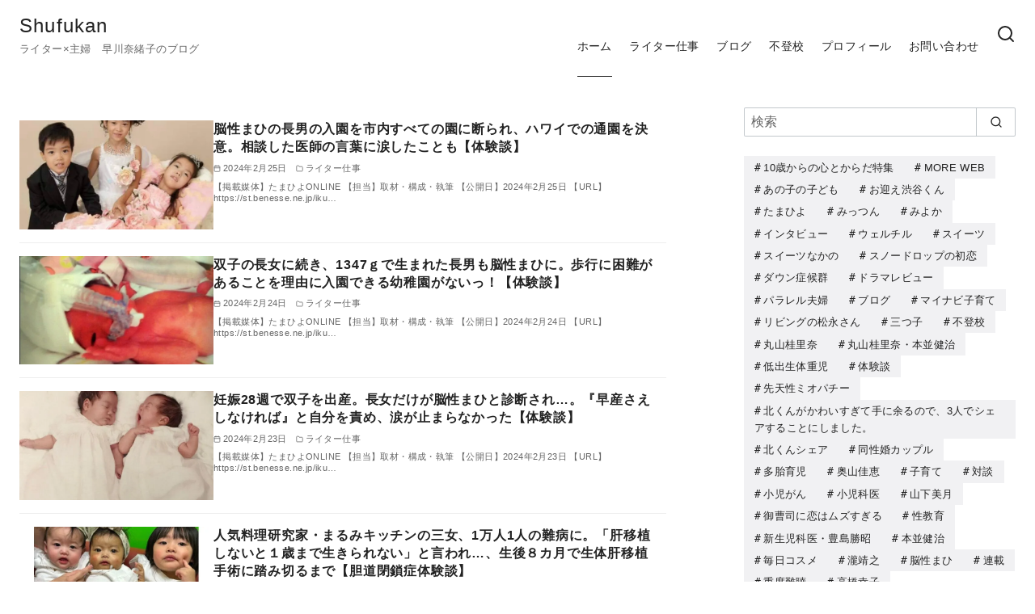

--- FILE ---
content_type: text/html; charset=UTF-8
request_url: https://shufukan.net/page/11
body_size: 29217
content:
<!DOCTYPE html>
<html lang="ja">
<head >
	<meta charset="UTF-8">
	<meta name="viewport" content="width=device-width, initial-scale=1.0">
	<meta http-equiv="X-UA-Compatible" content="IE=edge">
	<meta name="format-detection" content="telephone=no"/>
	<style id="jetpack-boost-critical-css">@media all{@charset "UTF-8";:root{--ystd-layout-gap:1.5rem;--ystd-container-margin-vertical:var(--ystd-layout-gap);--ystd-content-margin-bottom:calc(var(--ystd-layout-gap)*2);--ystd-content-horizon-margin:auto;--ystd-content-padding:auto;--ystd-container-width:1200px;--ystd-container-gutter:1rem;--ystd-content-default-width:800px;--ystd-content-min-width:66.66%;--ystd-sidebar-width:28%;--ystd-sidebar-max-width:336px;--ystd-block-gap:1.5em;--font-family:sans-serif;--font-family-code:SFMono-Regular,Menlo,Monaco,Consolas,monospace;--font-color:#222222;--font-white:#ffffff;--font-gray:#656565;--site-bg:#ffffff;--site-bg-light-gray:#f1f1f3;--site-border-gray:#bdc3c7;--site-border-gray-light:#eeeeee;--link-text:#2980b9;--header-bg:#ffffff;--header-text:var(--font-color);--header-dscr:var(--font-gray);--header-shadow:none;--global-nav-search-cover:var(--header-bg);--global-nav-margin:1.5em;--global-nav-bold:normal;--mobile-nav-toggle-top:0;--mobile-nav-container-padding:6em;--mobile-global-nav-width:600px;--mobile-nav-bg:#000000;--mobile-nav-text:var(--font-white);--mobile-nav-open:var(--font-color);--info-bar-bg:#f1f1f3;--info-bar-text:#222222;--content-bg:#ffffff;--tagcloud-bg:var(--site-bg-light-gray);--tagcloud-text:var(--font-color);--tagcloud-icon:"#";--form-text:var(--font-color);--form-bg-white:rgba(255,255,255,0.9);--form-border-gray:rgba(189,195,199,0.9);--ystd-button-text-color:#ffffff;--ystd-button-background-color:#222222;--ystd-button-display:inline-block;--ystd-button-padding:0.5em 1.5em;--ystd-button-border-width:2px;--ystd-button-border-style:solid;--ystd-button-border-color:var(--ystd-button-background-color);--ystd-button-border-radius:4px;--ystd-button-font-size:1em;--ystd-button-box-shadow:3px 3px 6px rgba(0,0,0,0.2);--ystd-button-hover-text-color:currentColor;--z-index-global-nav:11;--sns-color-twitter:#21a1f3;--sns-color-facebook:#1977f2;--sns-color-line:#00c300}html{-webkit-text-size-adjust:100%;line-height:1.15}body{margin:0}main{display:block}h1{margin:.67em 0;font-size:2em}a{background-color:initial}img{border-style:none}button,input{margin:0;font-size:100%;line-height:1.15;font-family:inherit}button,input{overflow:visible}button{text-transform:none}[type=submit],button{-webkit-appearance:button}[type=search]{-webkit-appearance:textfield;outline-offset:-2px}:where(*){box-sizing:border-box}html{-ms-text-size-adjust:100%}body{word-wrap:break-word;-moz-osx-font-smoothing:grayscale;-webkit-font-smoothing:antialiased;overflow-x:hidden;background-color:var(--site-bg);color:var(--font-color);line-height:1.7;font-family:var(--font-family);letter-spacing:.025em;text-rendering:optimizeLegibility;word-break:break-word}h1,h2{margin:3em 0 .25em;padding:0;line-height:1.4;letter-spacing:.05em}h1,h2{font-size:1.4em}img{max-width:100%;height:auto}figure{margin:0}a{color:var(--link-text)}ul{margin-bottom:0;padding-left:1.7em}.container{position:relative;max-width:calc(var(--ystd-container-width) + var(--ystd-container-gutter)*2);margin-right:auto;margin-left:auto;padding-right:var(--ystd-container-gutter);padding-left:var(--ystd-container-gutter)}.site-content{margin-top:var(--ystd-container-margin-vertical);margin-bottom:var(--ystd-container-margin-vertical)}@media (min-width:1025px){.site-content{--ystd-container-margin-vertical:calc(var(--ystd-layout-gap)*2)}}.content__main{width:100%;margin-right:var(--ystd-content-horizon-margin);margin-bottom:var(--ystd-content-margin-bottom);margin-left:var(--ystd-content-horizon-margin);padding:var(--ystd-content-padding)}.content__main{background-color:var(--content-bg)}@media (min-width:1025px){.content__main{max-width:var(--ystd-content-default-width)}.has-sidebar .content__wrap{display:flex;justify-content:space-between}.has-sidebar .content__main{width:min(var(--ystd-content-min-width),var(--ystd-content-default-width));margin-left:0}}.sidebar{margin-bottom:var(--ystd-content-margin-bottom)}.sidebar>*{margin-top:var(--ystd-layout-gap);margin-bottom:0}.sidebar>:first-child{margin-top:0}@media (min-width:1025px){.sidebar{width:min(var(--ystd-sidebar-width),var(--ystd-sidebar-max-width))}}.sidebar__widget>*{margin-top:var(--ystd-layout-gap);margin-bottom:0}.sidebar__widget>:first-child{margin-top:0}.screen-reader-text{clip:rect(1px,1px,1px,1px);visibility:hidden;position:absolute;width:1px;height:1px}button,input{padding:.5rem;border:1px solid var(--form-border-gray);border-radius:2px;background-color:var(--form-bg-white);color:var(--form-text);font-size:1em}input[type=search]{-webkit-appearance:none;display:block;width:100%}button{display:var(--ystd-button-display);padding:var(--ystd-button-padding);border:var(--ystd-button-border-width) var(--ystd-button-border-style) var(--ystd-button-border-color);border-radius:var(--ystd-button-border-radius);background-color:var(--ystd-button-background-color);color:var(--ystd-button-text-color);font-size:var(--ystd-button-font-size);text-decoration:none}.sns-icon{fill:currentColor;color:currentColor}.ys-icon{display:inline-block;flex-shrink:0;line-height:1;vertical-align:-.25em}.ys-icon svg{width:1.25em;height:1.25em}.search-form{position:relative}.search-field{padding-right:3.5em}.search-field::placeholder{color:inherit;opacity:.7}.search-field:-ms-input-placeholder{color:inherit;opacity:.7}.search-field::-ms-input-placeholder{color:inherit;opacity:.7}.search-submit{-webkit-appearance:none;position:absolute;top:0;right:0;height:100%;padding:.5em 1em;border:0;border-left:1px solid var(--form-border-gray);border-radius:0;background-color:initial;color:var(--form-text)}.search-submit .ys-icon{display:block;vertical-align:.1em}.search-submit svg{display:block;width:1em;height:1em}.sns-share>*{margin-top:.5em;margin-bottom:0}.sns-share>:first-child{margin-top:0}.sns-share:not(.is-official){text-align:center}.sns-share:not(.is-official) .sns-share__container{justify-content:center}.sns-share.is-circle .sns-share__button{border-radius:50%}.sns-share__container{display:flex;margin-right:-.5em;margin-left:-.5em;padding:0;list-style:none}.sns-share__button{margin:0 .5em}.sns-share__button .sns-share__link{display:flex;align-items:center;justify-content:center;width:40px;height:40px;padding:25%}.sns-share__button svg{fill:var(--font-white);display:block}.sns-share__before{font-weight:700}.sns-share__after{font-size:.8em}.author-box__header{display:flex}.author-box__avatar{width:96px;margin-right:1em}.author-box__avatar img{border-radius:50%}.author-box__name{margin:0;font-weight:700;font-size:1.1em}.author-box__position{margin:0;color:var(--font-gray);font-size:.8em}.author-box__sns-link{padding:.5em;color:currentColor;text-decoration:none}.widget_recent_comments ul{margin-right:0;margin-left:0;padding:0;border-top:1px solid var(--site-border-gray-light);font-size:.9em;list-style:none}.widget_recent_comments li{padding:.75em .25em;border-bottom:1px solid var(--site-border-gray-light)}.widget_recent_comments .comment-author-link:before{content:"\a";white-space:pre}.widget_recent_entries ul{margin-right:0;margin-left:0;padding:0;border-top:1px solid var(--site-border-gray-light);font-size:.9em;list-style:none}.widget_recent_entries li{padding:.75em .25em;border-bottom:1px solid var(--site-border-gray-light)}.widget_recent_entries a{color:currentColor;text-decoration:none}.widget-title{margin:0 0 1em;font-size:1.1em}.site-header{position:relative;background-color:var(--header-bg);box-shadow:var(--header-shadow)}.site-header__content{display:flex}.site-branding{padding:.5em 2em .5em 0}@media (min-width:769px){.site-branding{padding:1em 0 0}}.site-branding .site-title{margin:0;padding:0;color:var(--header-text);font-weight:400;font-size:1.5em;line-height:1.3;letter-spacing:.05em}.site-branding .site-title a{color:var(--header-text);text-decoration:none}.site-branding .site-description{margin:.5em 0 0;color:var(--header-dscr);font-size:.7em;line-height:1.3}@media (min-width:600px){.site-branding .site-description{font-size:.8em}}@media (min-width:769px){.header-type--row1 .site-header__content{align-items:center}.header-type--row1 .site-branding{padding:1em 0}.header-type--row1 .global-nav{align-items:center;margin-left:auto}}.global-nav{display:flex;position:relative;background-color:var(--header-bg);font-size:.9em}.global-nav__container{height:100%;max-height:none;margin-right:0;margin-left:0;padding:0;overflow:visible}.global-nav__container ul{margin:0;padding:0;list-style:none}.global-nav__container a{display:block;color:var(--header-text);text-decoration:none}.global-nav__container .ys-icon{display:block}.global-nav__search{display:flex;visibility:hidden;z-index:-1;position:fixed;top:0;right:0;bottom:0;left:0;flex-direction:column;align-items:center;justify-content:center;margin:0;background-color:var(--global-nav-search-cover);opacity:0}.global-nav__search .search-form{width:50vw;border:1px solid var(--header-dscr);font-size:1.2em}.global-nav__search .search-form{color:var(--header-text)}.global-nav__search .search-form .search-submit{color:currentColor}.global-nav__search .search-field{border:0;background-color:rgba(255,255,255,.2);color:currentColor}.global-nav__search .search-field::placeholder{color:currentColor}.global-nav__search-button{display:block;margin-left:var(--global-nav-margin);padding-right:0;padding-left:0}.global-nav__search-button svg{width:24px;height:24px}.global-nav__search-close{display:block;margin-top:2em;font-size:.8em}.global-nav__search-close svg{width:24px;height:24px}.global-nav__menu{display:flex;height:100%}.global-nav__menu a{display:block;padding:.5em}.global-nav__menu>.menu-item{position:relative;margin-left:var(--global-nav-margin);line-height:1.3;text-align:center}.global-nav__menu>.menu-item>a{display:flex;position:relative;flex-direction:column;justify-content:center;height:100%;padding:1em 0;font-weight:var(--global-nav-bold)}.global-nav__menu>.menu-item>a:after{position:absolute;bottom:0;left:0;width:0;height:1px;background-color:var(--header-text);content:""}.global-nav__menu>.menu-item:first-child{margin-left:0}.global-nav__menu>.menu-item.current-menu-item>a:after{width:100%}.global-nav__toggle{display:none;z-index:var(--z-index-global-nav);position:absolute;top:var(--mobile-nav-toggle-top);right:0;padding:.5em 1em;border-radius:0;outline:0;background-color:initial;color:var(--mobile-nav-open)}@media (min-width:600px){.global-nav__toggle{padding:1em}}.global-nav__toggle:after{display:block;margin-top:-.3em;content:attr(data-label-open);font-size:.6em;line-height:1;text-align:center}.global-nav__toggle .ys-icon,.global-nav__toggle svg{width:24px;height:24px}.site-header button{-webkit-appearance:none;appearance:none;border:0;background-color:initial;color:var(--header-text)}.singular__footer>*{margin-top:4em;margin-bottom:0}.entry-content{margin-top:2em;margin-bottom:2em}.entry-content:after{display:block;clear:both;content:""}.is-front-page .entry-content{margin-top:0}.sns-bg--twitter{background-color:var(--sns-color-twitter)}.sns-bg--facebook{background-color:var(--sns-color-facebook)}.sns-bg--line{background-color:var(--sns-color-line)}}@media all{.entry-content>*{margin-top:var(--ystd-layout-gap);margin-bottom:0}.entry-content>:first-child{margin-top:0}}@media all{@charset "UTF-8";.wp-block-button__link{box-sizing:border-box;display:inline-block;text-align:center;word-break:break-word}:where(.wp-block-button__link){border-radius:9999px;box-shadow:none;padding:calc(.667em + 2px) calc(1.333em + 2px);text-decoration:none}.wp-block-button.is-style-outline>.wp-block-button__link{border:2px solid;padding:.667em 1.333em}.wp-block-button.is-style-outline>.wp-block-button__link:not(.has-text-color){color:currentColor}.wp-block-button.is-style-outline>.wp-block-button__link:not(.has-background){background-color:transparent;background-image:none}.wp-block-buttons>.wp-block-button{display:inline-block;margin:0}ul{box-sizing:border-box}.screen-reader-text{clip:rect(1px,1px,1px,1px);word-wrap:normal!important;border:0;-webkit-clip-path:inset(50%);clip-path:inset(50%);height:1px;margin:-1px;overflow:hidden;padding:0;position:absolute;width:1px}figure{margin:0 0 1em}}@media all{@charset "UTF-8";.screen-reader-text{clip:rect(1px,1px,1px,1px);word-wrap:normal!important;border:0;-webkit-clip-path:inset(50%);clip-path:inset(50%);height:1px;margin:-1px;overflow:hidden;padding:0;position:absolute!important;width:1px}}</style><title>Shufukan &#8211; ページ 11 &#8211; ライター×主婦　早川奈緒子のブログ</title>
<meta name='robots' content='max-image-preview:large' />
<link rel='dns-prefetch' href='//secure.gravatar.com' />
<link rel='dns-prefetch' href='//stats.wp.com' />
<link rel='dns-prefetch' href='//v0.wordpress.com' />
<link rel='dns-prefetch' href='//widgets.wp.com' />
<link rel='dns-prefetch' href='//s0.wp.com' />
<link rel='dns-prefetch' href='//0.gravatar.com' />
<link rel='dns-prefetch' href='//1.gravatar.com' />
<link rel='dns-prefetch' href='//2.gravatar.com' />
<link rel='preconnect' href='//i0.wp.com' />
<link rel='preconnect' href='//c0.wp.com' />
<link rel="alternate" type="application/rss+xml" title="Shufukan &raquo; フィード" href="https://shufukan.net/feed" />
<link rel="alternate" type="application/rss+xml" title="Shufukan &raquo; コメントフィード" href="https://shufukan.net/comments/feed" />
<style id='wp-img-auto-sizes-contain-inline-css' type='text/css'>
img:is([sizes=auto i],[sizes^="auto," i]){contain-intrinsic-size:3000px 1500px}
/*# sourceURL=wp-img-auto-sizes-contain-inline-css */
</style>
<style id='wp-emoji-styles-inline-css' type='text/css'>

	img.wp-smiley, img.emoji {
		display: inline !important;
		border: none !important;
		box-shadow: none !important;
		height: 1em !important;
		width: 1em !important;
		margin: 0 0.07em !important;
		vertical-align: -0.1em !important;
		background: none !important;
		padding: 0 !important;
	}
/*# sourceURL=wp-emoji-styles-inline-css */
</style>
<style id='wp-block-library-inline-css' type='text/css'>
:root{--wp-block-synced-color:#7a00df;--wp-block-synced-color--rgb:122,0,223;--wp-bound-block-color:var(--wp-block-synced-color);--wp-editor-canvas-background:#ddd;--wp-admin-theme-color:#007cba;--wp-admin-theme-color--rgb:0,124,186;--wp-admin-theme-color-darker-10:#006ba1;--wp-admin-theme-color-darker-10--rgb:0,107,160.5;--wp-admin-theme-color-darker-20:#005a87;--wp-admin-theme-color-darker-20--rgb:0,90,135;--wp-admin-border-width-focus:2px}@media (min-resolution:192dpi){:root{--wp-admin-border-width-focus:1.5px}}.wp-element-button{cursor:pointer}:root .has-very-light-gray-background-color{background-color:#eee}:root .has-very-dark-gray-background-color{background-color:#313131}:root .has-very-light-gray-color{color:#eee}:root .has-very-dark-gray-color{color:#313131}:root .has-vivid-green-cyan-to-vivid-cyan-blue-gradient-background{background:linear-gradient(135deg,#00d084,#0693e3)}:root .has-purple-crush-gradient-background{background:linear-gradient(135deg,#34e2e4,#4721fb 50%,#ab1dfe)}:root .has-hazy-dawn-gradient-background{background:linear-gradient(135deg,#faaca8,#dad0ec)}:root .has-subdued-olive-gradient-background{background:linear-gradient(135deg,#fafae1,#67a671)}:root .has-atomic-cream-gradient-background{background:linear-gradient(135deg,#fdd79a,#004a59)}:root .has-nightshade-gradient-background{background:linear-gradient(135deg,#330968,#31cdcf)}:root .has-midnight-gradient-background{background:linear-gradient(135deg,#020381,#2874fc)}:root{--wp--preset--font-size--normal:16px;--wp--preset--font-size--huge:42px}.has-regular-font-size{font-size:1em}.has-larger-font-size{font-size:2.625em}.has-normal-font-size{font-size:var(--wp--preset--font-size--normal)}.has-huge-font-size{font-size:var(--wp--preset--font-size--huge)}.has-text-align-center{text-align:center}.has-text-align-left{text-align:left}.has-text-align-right{text-align:right}.has-fit-text{white-space:nowrap!important}#end-resizable-editor-section{display:none}.aligncenter{clear:both}.items-justified-left{justify-content:flex-start}.items-justified-center{justify-content:center}.items-justified-right{justify-content:flex-end}.items-justified-space-between{justify-content:space-between}.screen-reader-text{border:0;clip-path:inset(50%);height:1px;margin:-1px;overflow:hidden;padding:0;position:absolute;width:1px;word-wrap:normal!important}.screen-reader-text:focus{background-color:#ddd;clip-path:none;color:#444;display:block;font-size:1em;height:auto;left:5px;line-height:normal;padding:15px 23px 14px;text-decoration:none;top:5px;width:auto;z-index:100000}html :where(.has-border-color){border-style:solid}html :where([style*=border-top-color]){border-top-style:solid}html :where([style*=border-right-color]){border-right-style:solid}html :where([style*=border-bottom-color]){border-bottom-style:solid}html :where([style*=border-left-color]){border-left-style:solid}html :where([style*=border-width]){border-style:solid}html :where([style*=border-top-width]){border-top-style:solid}html :where([style*=border-right-width]){border-right-style:solid}html :where([style*=border-bottom-width]){border-bottom-style:solid}html :where([style*=border-left-width]){border-left-style:solid}html :where(img[class*=wp-image-]){height:auto;max-width:100%}:where(figure){margin:0 0 1em}html :where(.is-position-sticky){--wp-admin--admin-bar--position-offset:var(--wp-admin--admin-bar--height,0px)}@media screen and (max-width:600px){html :where(.is-position-sticky){--wp-admin--admin-bar--position-offset:0px}}

/*# sourceURL=wp-block-library-inline-css */
</style><style id='wp-block-tag-cloud-inline-css' type='text/css'>
.wp-block-tag-cloud{box-sizing:border-box}.wp-block-tag-cloud.aligncenter{justify-content:center;text-align:center}.wp-block-tag-cloud a{display:inline-block;margin-right:5px}.wp-block-tag-cloud span{display:inline-block;margin-left:5px;text-decoration:none}:root :where(.wp-block-tag-cloud.is-style-outline){display:flex;flex-wrap:wrap;gap:1ch}:root :where(.wp-block-tag-cloud.is-style-outline a){border:1px solid;font-size:unset!important;margin-right:0;padding:1ch 2ch;text-decoration:none!important}
/*# sourceURL=https://c0.wp.com/c/6.9/wp-includes/blocks/tag-cloud/style.min.css */
</style>
<style id='global-styles-inline-css' type='text/css'>
:root{--wp--preset--aspect-ratio--square: 1;--wp--preset--aspect-ratio--4-3: 4/3;--wp--preset--aspect-ratio--3-4: 3/4;--wp--preset--aspect-ratio--3-2: 3/2;--wp--preset--aspect-ratio--2-3: 2/3;--wp--preset--aspect-ratio--16-9: 16/9;--wp--preset--aspect-ratio--9-16: 9/16;--wp--preset--color--black: #000000;--wp--preset--color--cyan-bluish-gray: #abb8c3;--wp--preset--color--white: #ffffff;--wp--preset--color--pale-pink: #f78da7;--wp--preset--color--vivid-red: #cf2e2e;--wp--preset--color--luminous-vivid-orange: #ff6900;--wp--preset--color--luminous-vivid-amber: #fcb900;--wp--preset--color--light-green-cyan: #7bdcb5;--wp--preset--color--vivid-green-cyan: #00d084;--wp--preset--color--pale-cyan-blue: #8ed1fc;--wp--preset--color--vivid-cyan-blue: #0693e3;--wp--preset--color--vivid-purple: #9b51e0;--wp--preset--color--ys-blue: #07689f;--wp--preset--color--ys-light-blue: #ceecfd;--wp--preset--color--ys-red: #ae3b43;--wp--preset--color--ys-light-red: #f2d9db;--wp--preset--color--ys-green: #007660;--wp--preset--color--ys-light-green: #c8eae4;--wp--preset--color--ys-yellow: #e29e21;--wp--preset--color--ys-light-yellow: #ffedcc;--wp--preset--color--ys-orange: #dc760a;--wp--preset--color--ys-light-orange: #fdebd8;--wp--preset--color--ys-purple: #711593;--wp--preset--color--ys-light-purple: #f6e3fd;--wp--preset--color--ys-gray: #656565;--wp--preset--color--ys-light-gray: #f1f1f3;--wp--preset--color--ys-black: #222222;--wp--preset--color--ys-white: #ffffff;--wp--preset--gradient--vivid-cyan-blue-to-vivid-purple: linear-gradient(135deg,rgb(6,147,227) 0%,rgb(155,81,224) 100%);--wp--preset--gradient--light-green-cyan-to-vivid-green-cyan: linear-gradient(135deg,rgb(122,220,180) 0%,rgb(0,208,130) 100%);--wp--preset--gradient--luminous-vivid-amber-to-luminous-vivid-orange: linear-gradient(135deg,rgb(252,185,0) 0%,rgb(255,105,0) 100%);--wp--preset--gradient--luminous-vivid-orange-to-vivid-red: linear-gradient(135deg,rgb(255,105,0) 0%,rgb(207,46,46) 100%);--wp--preset--gradient--very-light-gray-to-cyan-bluish-gray: linear-gradient(135deg,rgb(238,238,238) 0%,rgb(169,184,195) 100%);--wp--preset--gradient--cool-to-warm-spectrum: linear-gradient(135deg,rgb(74,234,220) 0%,rgb(151,120,209) 20%,rgb(207,42,186) 40%,rgb(238,44,130) 60%,rgb(251,105,98) 80%,rgb(254,248,76) 100%);--wp--preset--gradient--blush-light-purple: linear-gradient(135deg,rgb(255,206,236) 0%,rgb(152,150,240) 100%);--wp--preset--gradient--blush-bordeaux: linear-gradient(135deg,rgb(254,205,165) 0%,rgb(254,45,45) 50%,rgb(107,0,62) 100%);--wp--preset--gradient--luminous-dusk: linear-gradient(135deg,rgb(255,203,112) 0%,rgb(199,81,192) 50%,rgb(65,88,208) 100%);--wp--preset--gradient--pale-ocean: linear-gradient(135deg,rgb(255,245,203) 0%,rgb(182,227,212) 50%,rgb(51,167,181) 100%);--wp--preset--gradient--electric-grass: linear-gradient(135deg,rgb(202,248,128) 0%,rgb(113,206,126) 100%);--wp--preset--gradient--midnight: linear-gradient(135deg,rgb(2,3,129) 0%,rgb(40,116,252) 100%);--wp--preset--font-size--small: 14px;--wp--preset--font-size--medium: 18px;--wp--preset--font-size--large: 20px;--wp--preset--font-size--x-large: 22px;--wp--preset--font-size--x-small: 12px;--wp--preset--font-size--normal: 16px;--wp--preset--font-size--xx-large: 26px;--wp--preset--spacing--20: 0.44rem;--wp--preset--spacing--30: 0.67rem;--wp--preset--spacing--40: 1rem;--wp--preset--spacing--50: 1.5rem;--wp--preset--spacing--60: 2.25rem;--wp--preset--spacing--70: 3.38rem;--wp--preset--spacing--80: 5.06rem;--wp--preset--shadow--natural: 6px 6px 9px rgba(0, 0, 0, 0.2);--wp--preset--shadow--deep: 12px 12px 50px rgba(0, 0, 0, 0.4);--wp--preset--shadow--sharp: 6px 6px 0px rgba(0, 0, 0, 0.2);--wp--preset--shadow--outlined: 6px 6px 0px -3px rgb(255, 255, 255), 6px 6px rgb(0, 0, 0);--wp--preset--shadow--crisp: 6px 6px 0px rgb(0, 0, 0);}:root :where(.is-layout-flow) > :first-child{margin-block-start: 0;}:root :where(.is-layout-flow) > :last-child{margin-block-end: 0;}:root :where(.is-layout-flow) > *{margin-block-start: 24px;margin-block-end: 0;}:root :where(.is-layout-constrained) > :first-child{margin-block-start: 0;}:root :where(.is-layout-constrained) > :last-child{margin-block-end: 0;}:root :where(.is-layout-constrained) > *{margin-block-start: 24px;margin-block-end: 0;}:root :where(.is-layout-flex){gap: 24px;}:root :where(.is-layout-grid){gap: 24px;}body .is-layout-flex{display: flex;}.is-layout-flex{flex-wrap: wrap;align-items: center;}.is-layout-flex > :is(*, div){margin: 0;}body .is-layout-grid{display: grid;}.is-layout-grid > :is(*, div){margin: 0;}.has-black-color{color: var(--wp--preset--color--black) !important;}.has-cyan-bluish-gray-color{color: var(--wp--preset--color--cyan-bluish-gray) !important;}.has-white-color{color: var(--wp--preset--color--white) !important;}.has-pale-pink-color{color: var(--wp--preset--color--pale-pink) !important;}.has-vivid-red-color{color: var(--wp--preset--color--vivid-red) !important;}.has-luminous-vivid-orange-color{color: var(--wp--preset--color--luminous-vivid-orange) !important;}.has-luminous-vivid-amber-color{color: var(--wp--preset--color--luminous-vivid-amber) !important;}.has-light-green-cyan-color{color: var(--wp--preset--color--light-green-cyan) !important;}.has-vivid-green-cyan-color{color: var(--wp--preset--color--vivid-green-cyan) !important;}.has-pale-cyan-blue-color{color: var(--wp--preset--color--pale-cyan-blue) !important;}.has-vivid-cyan-blue-color{color: var(--wp--preset--color--vivid-cyan-blue) !important;}.has-vivid-purple-color{color: var(--wp--preset--color--vivid-purple) !important;}.has-ys-blue-color{color: var(--wp--preset--color--ys-blue) !important;}.has-ys-light-blue-color{color: var(--wp--preset--color--ys-light-blue) !important;}.has-ys-red-color{color: var(--wp--preset--color--ys-red) !important;}.has-ys-light-red-color{color: var(--wp--preset--color--ys-light-red) !important;}.has-ys-green-color{color: var(--wp--preset--color--ys-green) !important;}.has-ys-light-green-color{color: var(--wp--preset--color--ys-light-green) !important;}.has-ys-yellow-color{color: var(--wp--preset--color--ys-yellow) !important;}.has-ys-light-yellow-color{color: var(--wp--preset--color--ys-light-yellow) !important;}.has-ys-orange-color{color: var(--wp--preset--color--ys-orange) !important;}.has-ys-light-orange-color{color: var(--wp--preset--color--ys-light-orange) !important;}.has-ys-purple-color{color: var(--wp--preset--color--ys-purple) !important;}.has-ys-light-purple-color{color: var(--wp--preset--color--ys-light-purple) !important;}.has-ys-gray-color{color: var(--wp--preset--color--ys-gray) !important;}.has-ys-light-gray-color{color: var(--wp--preset--color--ys-light-gray) !important;}.has-ys-black-color{color: var(--wp--preset--color--ys-black) !important;}.has-ys-white-color{color: var(--wp--preset--color--ys-white) !important;}.has-black-background-color{background-color: var(--wp--preset--color--black) !important;}.has-cyan-bluish-gray-background-color{background-color: var(--wp--preset--color--cyan-bluish-gray) !important;}.has-white-background-color{background-color: var(--wp--preset--color--white) !important;}.has-pale-pink-background-color{background-color: var(--wp--preset--color--pale-pink) !important;}.has-vivid-red-background-color{background-color: var(--wp--preset--color--vivid-red) !important;}.has-luminous-vivid-orange-background-color{background-color: var(--wp--preset--color--luminous-vivid-orange) !important;}.has-luminous-vivid-amber-background-color{background-color: var(--wp--preset--color--luminous-vivid-amber) !important;}.has-light-green-cyan-background-color{background-color: var(--wp--preset--color--light-green-cyan) !important;}.has-vivid-green-cyan-background-color{background-color: var(--wp--preset--color--vivid-green-cyan) !important;}.has-pale-cyan-blue-background-color{background-color: var(--wp--preset--color--pale-cyan-blue) !important;}.has-vivid-cyan-blue-background-color{background-color: var(--wp--preset--color--vivid-cyan-blue) !important;}.has-vivid-purple-background-color{background-color: var(--wp--preset--color--vivid-purple) !important;}.has-ys-blue-background-color{background-color: var(--wp--preset--color--ys-blue) !important;}.has-ys-light-blue-background-color{background-color: var(--wp--preset--color--ys-light-blue) !important;}.has-ys-red-background-color{background-color: var(--wp--preset--color--ys-red) !important;}.has-ys-light-red-background-color{background-color: var(--wp--preset--color--ys-light-red) !important;}.has-ys-green-background-color{background-color: var(--wp--preset--color--ys-green) !important;}.has-ys-light-green-background-color{background-color: var(--wp--preset--color--ys-light-green) !important;}.has-ys-yellow-background-color{background-color: var(--wp--preset--color--ys-yellow) !important;}.has-ys-light-yellow-background-color{background-color: var(--wp--preset--color--ys-light-yellow) !important;}.has-ys-orange-background-color{background-color: var(--wp--preset--color--ys-orange) !important;}.has-ys-light-orange-background-color{background-color: var(--wp--preset--color--ys-light-orange) !important;}.has-ys-purple-background-color{background-color: var(--wp--preset--color--ys-purple) !important;}.has-ys-light-purple-background-color{background-color: var(--wp--preset--color--ys-light-purple) !important;}.has-ys-gray-background-color{background-color: var(--wp--preset--color--ys-gray) !important;}.has-ys-light-gray-background-color{background-color: var(--wp--preset--color--ys-light-gray) !important;}.has-ys-black-background-color{background-color: var(--wp--preset--color--ys-black) !important;}.has-ys-white-background-color{background-color: var(--wp--preset--color--ys-white) !important;}.has-black-border-color{border-color: var(--wp--preset--color--black) !important;}.has-cyan-bluish-gray-border-color{border-color: var(--wp--preset--color--cyan-bluish-gray) !important;}.has-white-border-color{border-color: var(--wp--preset--color--white) !important;}.has-pale-pink-border-color{border-color: var(--wp--preset--color--pale-pink) !important;}.has-vivid-red-border-color{border-color: var(--wp--preset--color--vivid-red) !important;}.has-luminous-vivid-orange-border-color{border-color: var(--wp--preset--color--luminous-vivid-orange) !important;}.has-luminous-vivid-amber-border-color{border-color: var(--wp--preset--color--luminous-vivid-amber) !important;}.has-light-green-cyan-border-color{border-color: var(--wp--preset--color--light-green-cyan) !important;}.has-vivid-green-cyan-border-color{border-color: var(--wp--preset--color--vivid-green-cyan) !important;}.has-pale-cyan-blue-border-color{border-color: var(--wp--preset--color--pale-cyan-blue) !important;}.has-vivid-cyan-blue-border-color{border-color: var(--wp--preset--color--vivid-cyan-blue) !important;}.has-vivid-purple-border-color{border-color: var(--wp--preset--color--vivid-purple) !important;}.has-ys-blue-border-color{border-color: var(--wp--preset--color--ys-blue) !important;}.has-ys-light-blue-border-color{border-color: var(--wp--preset--color--ys-light-blue) !important;}.has-ys-red-border-color{border-color: var(--wp--preset--color--ys-red) !important;}.has-ys-light-red-border-color{border-color: var(--wp--preset--color--ys-light-red) !important;}.has-ys-green-border-color{border-color: var(--wp--preset--color--ys-green) !important;}.has-ys-light-green-border-color{border-color: var(--wp--preset--color--ys-light-green) !important;}.has-ys-yellow-border-color{border-color: var(--wp--preset--color--ys-yellow) !important;}.has-ys-light-yellow-border-color{border-color: var(--wp--preset--color--ys-light-yellow) !important;}.has-ys-orange-border-color{border-color: var(--wp--preset--color--ys-orange) !important;}.has-ys-light-orange-border-color{border-color: var(--wp--preset--color--ys-light-orange) !important;}.has-ys-purple-border-color{border-color: var(--wp--preset--color--ys-purple) !important;}.has-ys-light-purple-border-color{border-color: var(--wp--preset--color--ys-light-purple) !important;}.has-ys-gray-border-color{border-color: var(--wp--preset--color--ys-gray) !important;}.has-ys-light-gray-border-color{border-color: var(--wp--preset--color--ys-light-gray) !important;}.has-ys-black-border-color{border-color: var(--wp--preset--color--ys-black) !important;}.has-ys-white-border-color{border-color: var(--wp--preset--color--ys-white) !important;}.has-vivid-cyan-blue-to-vivid-purple-gradient-background{background: var(--wp--preset--gradient--vivid-cyan-blue-to-vivid-purple) !important;}.has-light-green-cyan-to-vivid-green-cyan-gradient-background{background: var(--wp--preset--gradient--light-green-cyan-to-vivid-green-cyan) !important;}.has-luminous-vivid-amber-to-luminous-vivid-orange-gradient-background{background: var(--wp--preset--gradient--luminous-vivid-amber-to-luminous-vivid-orange) !important;}.has-luminous-vivid-orange-to-vivid-red-gradient-background{background: var(--wp--preset--gradient--luminous-vivid-orange-to-vivid-red) !important;}.has-very-light-gray-to-cyan-bluish-gray-gradient-background{background: var(--wp--preset--gradient--very-light-gray-to-cyan-bluish-gray) !important;}.has-cool-to-warm-spectrum-gradient-background{background: var(--wp--preset--gradient--cool-to-warm-spectrum) !important;}.has-blush-light-purple-gradient-background{background: var(--wp--preset--gradient--blush-light-purple) !important;}.has-blush-bordeaux-gradient-background{background: var(--wp--preset--gradient--blush-bordeaux) !important;}.has-luminous-dusk-gradient-background{background: var(--wp--preset--gradient--luminous-dusk) !important;}.has-pale-ocean-gradient-background{background: var(--wp--preset--gradient--pale-ocean) !important;}.has-electric-grass-gradient-background{background: var(--wp--preset--gradient--electric-grass) !important;}.has-midnight-gradient-background{background: var(--wp--preset--gradient--midnight) !important;}.has-small-font-size{font-size: var(--wp--preset--font-size--small) !important;}.has-medium-font-size{font-size: var(--wp--preset--font-size--medium) !important;}.has-large-font-size{font-size: var(--wp--preset--font-size--large) !important;}.has-x-large-font-size{font-size: var(--wp--preset--font-size--x-large) !important;}.has-x-small-font-size{font-size: var(--wp--preset--font-size--x-small) !important;}.has-normal-font-size{font-size: var(--wp--preset--font-size--normal) !important;}.has-xx-large-font-size{font-size: var(--wp--preset--font-size--xx-large) !important;}
/*# sourceURL=global-styles-inline-css */
</style>

<style id='ystdb-custom-button-block-responsive-inline-css' type='text/css'>
@media (min-width:1024px) {.ystdb-custom-button__link:where([style*="--ystdb--desktop--button--font-size"]){font-size:var(--ystdb--desktop--button--font-size) !important;}.ystdb-custom-button__link:where([style*="--ystdb--desktop--button--width"]){width:var(--ystdb--desktop--button--width) !important;}.ystdb-custom-button__link:where([style*="--ystdb--desktop--button--padding-top"]){padding-top:var(--ystdb--desktop--button--padding-top) !important;}.ystdb-custom-button__link:where([style*="--ystdb--desktop--button--padding-right"]){padding-right:var(--ystdb--desktop--button--padding-right) !important;}.ystdb-custom-button__link:where([style*="--ystdb--desktop--button--padding-bottom"]){padding-bottom:var(--ystdb--desktop--button--padding-bottom) !important;}.ystdb-custom-button__link:where([style*="--ystdb--desktop--button--padding-left"]){padding-left:var(--ystdb--desktop--button--padding-left) !important;}}@media (min-width:640px) AND (max-width:1023.9px) {.ystdb-custom-button__link:where([style*="--ystdb--tablet--button--font-size"]){font-size:var(--ystdb--tablet--button--font-size) !important;}.ystdb-custom-button__link:where([style*="--ystdb--tablet--button--width"]){width:var(--ystdb--tablet--button--width) !important;}.ystdb-custom-button__link:where([style*="--ystdb--tablet--button--padding-top"]){padding-top:var(--ystdb--tablet--button--padding-top) !important;}.ystdb-custom-button__link:where([style*="--ystdb--tablet--button--padding-right"]){padding-right:var(--ystdb--tablet--button--padding-right) !important;}.ystdb-custom-button__link:where([style*="--ystdb--tablet--button--padding-bottom"]){padding-bottom:var(--ystdb--tablet--button--padding-bottom) !important;}.ystdb-custom-button__link:where([style*="--ystdb--tablet--button--padding-left"]){padding-left:var(--ystdb--tablet--button--padding-left) !important;}}@media (max-width:639.9px) {.ystdb-custom-button__link:where([style*="--ystdb--mobile--button--font-size"]){font-size:var(--ystdb--mobile--button--font-size) !important;}.ystdb-custom-button__link:where([style*="--ystdb--mobile--button--width"]){width:var(--ystdb--mobile--button--width) !important;}.ystdb-custom-button__link:where([style*="--ystdb--mobile--button--padding-top"]){padding-top:var(--ystdb--mobile--button--padding-top) !important;}.ystdb-custom-button__link:where([style*="--ystdb--mobile--button--padding-right"]){padding-right:var(--ystdb--mobile--button--padding-right) !important;}.ystdb-custom-button__link:where([style*="--ystdb--mobile--button--padding-bottom"]){padding-bottom:var(--ystdb--mobile--button--padding-bottom) !important;}.ystdb-custom-button__link:where([style*="--ystdb--mobile--button--padding-left"]){padding-left:var(--ystdb--mobile--button--padding-left) !important;}}
/*# sourceURL=ystdb-custom-button-block-responsive-inline-css */
</style>
<style id='ystd-core/archives-inline-css' type='text/css'>
.wp-block-archives,.wp-block-archives-list{margin-right:0;margin-left:0;padding:0;list-style:none}.wp-block-archives li,.wp-block-archives-list li{position:relative;border-bottom:1px solid var(--site-border-gray-light)}.wp-block-archives li:last-child,.wp-block-archives-list li:last-child{border-bottom:0}.wp-block-archives a,.wp-block-archives-list a{display:inline-block;padding:.75em .25em;color:currentColor;text-decoration:none}.wp-block-archives a:before,.wp-block-archives-list a:before{display:inline-block;width:.5em;height:.5em;margin-right:.75em;margin-bottom:.1em;transform:rotate(-45deg);border-right:1px solid;border-bottom:1px solid;content:"";transition:margin .3s}.wp-block-archives a:after,.wp-block-archives-list a:after{position:absolute;top:0;left:0;width:100%;height:100%;content:""}.wp-block-archives a:hover:before,.wp-block-archives-list a:hover:before{margin-right:1em}ul.wp-block-archives,ul.wp-block-archives-list{padding-left:0}
/*# sourceURL=https://shufukan.net/wp-content/themes/ystandard/css/block-styles/core__archives/archives.css */
</style>
<style id='ystd-core/button-inline-css' type='text/css'>
.wp-block-button,.wp-block-button__link{color:var(--ystd-button-text-color)}.wp-block-button__link{display:var(--ystd-button-display);padding:var(--ystd-button-padding);border-radius:var(--ystd-button-border-radius);background-color:var(--ystd-button-background-color);font-size:var(--ystd-button-font-size);text-decoration:none;transition:all .3s}.wp-block-button__link:hover{box-shadow:var(--ystd-button-box-shadow);color:var(--ystd-button-hover-text-color)}.wp-block-button__link svg{width:1.25em;height:1.25em}:where(.wp-block-button.is-style-outline){color:var(--ystd-button-background-color);--ystd-button-text-color:var(--ystd-button-background-color)}:where(.wp-block-button.is-style-outline) .wp-block-button__link{--ystd-button-border-color:currentColor;border:var(--ystd-button-border-width) var(--ystd-button-border-style) var(--ystd-button-border-color);background-color:initial;color:var(--ystd-button-background-color)}
/*# sourceURL=https://shufukan.net/wp-content/themes/ystandard/css/block-styles/core__button/button.css */
</style>
<style id='ystd-core/calendar-inline-css' type='text/css'>
.wp-calendar-table thead th{text-align:center}.wp-calendar-nav{display:flex;border-right:1px solid #e2e4e7;border-bottom:1px solid #e2e4e7;border-left:1px solid #e2e4e7}.wp-calendar-nav>*{padding:4px .5em}.wp-calendar-nav .pad{margin:0 auto}.wp-calendar-nav-prev{margin-right:auto}.wp-calendar-nav-next{margin-left:auto}
/*# sourceURL=https://shufukan.net/wp-content/themes/ystandard/css/block-styles/core__calendar/calendar.css */
</style>
<style id='ystd-core/categories-inline-css' type='text/css'>
ul.wp-block-categories__list{font-size:.9em}.wp-block-categories-list,.wp-block-categories__list{margin-right:0;margin-left:0;padding:0;list-style:none}.wp-block-categories-list li,.wp-block-categories__list li{position:relative;border-bottom:1px solid var(--site-border-gray-light)}.wp-block-categories-list li:last-child,.wp-block-categories__list li:last-child{border-bottom:0}.wp-block-categories-list a,.wp-block-categories__list a{display:inline-block;padding:.75em .25em;color:currentColor;text-decoration:none}.wp-block-categories-list a:before,.wp-block-categories__list a:before{display:inline-block;width:.5em;height:.5em;margin-right:.75em;margin-bottom:.1em;transform:rotate(-45deg);border-right:1px solid;border-bottom:1px solid;content:"";transition:margin .3s}.wp-block-categories-list a:after,.wp-block-categories__list a:after{position:absolute;top:0;left:0;width:100%;height:100%;content:""}.wp-block-categories-list a:hover:before,.wp-block-categories__list a:hover:before{margin-right:1em}.wp-block-categories-list .children,.wp-block-categories-list .sub-menu,.wp-block-categories__list .children,.wp-block-categories__list .sub-menu{padding-left:0;border-top:1px solid var(--site-border-gray-light);list-style:none}.wp-block-categories-list .children a,.wp-block-categories-list .sub-menu a,.wp-block-categories__list .children a,.wp-block-categories__list .sub-menu a{padding-left:2em;font-size:.9em}.wp-block-categories-list .children .children a,.wp-block-categories-list .sub-menu .children a,.wp-block-categories__list .children .children a,.wp-block-categories__list .sub-menu .children a{padding-left:3em;font-size:1em}.wp-block-categories-list>li>.wp-block-categories__list,.wp-block-categories__list>li>.wp-block-categories__list{border-top:1px solid var(--site-border-gray-light)}.wp-block-categories-list>li>.wp-block-categories__list a,.wp-block-categories__list>li>.wp-block-categories__list a{padding-left:2em;font-size:.9em}.wp-block-categories-list>li>.wp-block-categories__list>li>.wp-block-categories__list a,.wp-block-categories__list>li>.wp-block-categories__list>li>.wp-block-categories__list a{padding-left:3em;font-size:1em}
/*# sourceURL=https://shufukan.net/wp-content/themes/ystandard/css/block-styles/core__categories/categories.css */
</style>
<style id='ystd-core/code-inline-css' type='text/css'>
.wp-block-code{box-sizing:border-box;padding:1rem;overflow:auto;background-color:var(--site-bg-light-gray);line-height:1.4;font-family:var(--font-family-code)}.editor-styles-wrapper .wp-block-code{border:0;border-radius:0}
/*# sourceURL=https://shufukan.net/wp-content/themes/ystandard/css/block-styles/core__code/code.css */
</style>
<style id='ystd-core/column-inline-css' type='text/css'>
.wp-block-column{--ystd-column-item-gap:1em}.wp-block-column>*{margin-top:var(--ystd-column-item-gap);margin-bottom:0}.wp-block-column>:first-child{margin-top:0}
/*# sourceURL=https://shufukan.net/wp-content/themes/ystandard/css/block-styles/core__column/column.css */
</style>
<style id='ystd-core/columns-inline-css' type='text/css'>
.wp-block-columns.is-not-stacked-on-mobile>.wp-block-column:not(:first-child){margin:0}.wp-block-columns{gap:var(--ystd-block-gap)}
/*# sourceURL=https://shufukan.net/wp-content/themes/ystandard/css/block-styles/core__columns/columns.css */
</style>
<style id='ystd-core/cover-inline-css' type='text/css'>
.wp-block-cover+.wp-block-cover{margin-top:0}.wp-block-cover.wp-block{margin-bottom:0}.wp-block-cover .wp-block-cover__inner-container,.wp-block-cover-image .wp-block-cover__inner-container{width:100%}
/*# sourceURL=https://shufukan.net/wp-content/themes/ystandard/css/block-styles/core__cover/cover.css */
</style>
<style id='ystd-core/details-inline-css' type='text/css'>
.wp-block-details{--wp--style--block-gap:1em}
/*# sourceURL=https://shufukan.net/wp-content/themes/ystandard/css/block-styles/core__details/details.css */
</style>
<style id='ystd-core/embed-inline-css' type='text/css'>
.wp-embed-responsive .wp-block-embed.wp-block-embed-spotify .wp-block-embed__wrapper:before{padding-top:29.5%}.wp-embed-responsive .wp-embed-aspect-3-1 .wp-block-embed__wrapper:before{padding-top:33.33%}.wp-embed-responsive .wp-embed-aspect-2-1 .wp-block-embed__wrapper:before{padding-top:50%}
/*# sourceURL=https://shufukan.net/wp-content/themes/ystandard/css/block-styles/core__embed/embed.css */
</style>
<style id='ystd-core/file-inline-css' type='text/css'>
.wp-block-file{display:flex;flex-wrap:wrap;align-items:center;gap:.5em 1em}.wp-block-file a{display:inline-block;word-break:break-all}.wp-block-file .wp-block-file__button{display:var(--ystd-button-display);padding:var(--ystd-button-padding);border-radius:var(--ystd-button-border-radius);background-color:var(--ystd-button-background-color);color:var(--ystd-button-text-color);font-size:var(--ystd-button-font-size);text-decoration:none}.wp-block-file .wp-block-file__button:hover{box-shadow:4px 4px 8px rgba(0,0,0,.15)}.wp-block-file *+a.wp-block-file__button{margin-right:0;margin-left:0}.wp-block-file .wp-block-file__button,.wp-block-file a.wp-block-file__button:active,.wp-block-file a.wp-block-file__button:focus,.wp-block-file a.wp-block-file__button:hover,.wp-block-file a.wp-block-file__button:visited{background-color:var(--ystd-button-background-color);color:var(--ystd-button-text-color)}.wp-block-file .wp-block-file__content-wrapper{display:flex;flex-wrap:wrap;align-items:center;gap:.5em 1em}.wp-block-file .wp-block-file__button-richtext-wrapper{margin-left:0}
/*# sourceURL=https://shufukan.net/wp-content/themes/ystandard/css/block-styles/core__file/file.css */
</style>
<style id='ystd-core/gallery-inline-css' type='text/css'>
@media (max-width:599px){.wp-block-gallery.is-style-stacked-on-mobile.has-nested-images figure.wp-block-image:not(#individual-image){width:100%}}.blocks-gallery-grid,.wp-block-gallery{display:flex;flex-wrap:wrap}.blocks-gallery-grid.has-background,.wp-block-gallery.has-background{padding:.5em}.blocks-gallery-grid .blocks-gallery-caption,.wp-block-gallery .blocks-gallery-caption{width:100%;padding-top:0;font-style:normal;font-size:.8em}body:not(.has-sidebar) .wp-block-gallery.alignwide{padding-right:0;padding-left:0}
/*# sourceURL=https://shufukan.net/wp-content/themes/ystandard/css/block-styles/core__gallery/gallery.css */
</style>
<style id='ystd-core/group-inline-css' type='text/css'>
.wp-block-group.has-background{padding-top:1.5em;padding-bottom:1.5em}.wp-block-group.has-background:not(.alignfull):not(.alignwide){padding-right:1.5em;padding-left:1.5em}.wp-block-group.alignfull+.wp-block-group.alignfull{margin-top:0}.wp-block-group>*,.wp-block-group__inner-container>*{margin-top:0;margin-bottom:0}.wp-block-group>*+*,.wp-block-group__inner-container>*+*{margin-top:var(--ystd-layout-gap)}
/*# sourceURL=https://shufukan.net/wp-content/themes/ystandard/css/block-styles/core__group/group.css */
</style>
<style id='ystd-core/image-inline-css' type='text/css'>
.wp-block-image{margin-bottom:0}.wp-block-image figcaption{margin:0;padding:0 .5em .5em;font-style:normal;font-size:.8em}.wp-block-image.alignfull img{display:block}.wp-block-image.alignfull+.wp-block-image.alignfull{margin-top:0}@media (min-width:1px){.has-sidebar .site-content .wp-block-image.alignfull,.has-sidebar .site-content .wp-block-image.alignwide,body .wp-block-image.alignfull,body .wp-block-image.alignwide{padding-right:0;padding-left:0}}
/*# sourceURL=https://shufukan.net/wp-content/themes/ystandard/css/block-styles/core__image/image.css */
</style>
<style id='ystd-core/latest-comments-inline-css' type='text/css'>
.wp-block-latest-comments{margin-left:0;padding-left:0;list-style:none}.wp-block-latest-comments .wp-block-latest-comments__comment{line-height:1.5}.wp-block-latest-comments__comment{display:flex;align-items:flex-start;margin-top:2em}.wp-block-latest-comments__comment:first-child{margin-top:1em}.wp-block-latest-comments__comment article{flex-grow:1}.wp-block-latest-comments__comment{padding:1em;border:1px solid #eeeeee}.wp-block-latest-comments__comment .wp-block-latest-comments__comment-excerpt>*{margin:1em 0 0}.wp-block-latest-comments__comment .wp-block-latest-comments__comment-excerpt>:first-child{margin-top:0}.wp-block-latest-comments__comment-avatar{min-width:42px;margin-right:1em;border-radius:50%}.wp-block-latest-comments__comment-author{color:#222222;font-style:normal}.wp-block-latest-comments__comment-date{margin-left:.5em;font-size:.8em}.wp-block-latest-comments__comment-excerpt{margin-top:.5em;padding-top:.5em;border-top:1px solid #eeeeee}.has-avatars .wp-block-latest-comments__comment .wp-block-latest-comments__comment-excerpt,.has-avatars .wp-block-latest-comments__comment .wp-block-latest-comments__comment-meta{margin-left:0}
/*# sourceURL=https://shufukan.net/wp-content/themes/ystandard/css/block-styles/core__latest-comments/latest-comments.css */
</style>
<style id='ystd-core/latest-posts-inline-css' type='text/css'>
.wp-block-latest-posts.wp-block-latest-posts__list{padding:0}.wp-block-latest-posts.wp-block-latest-posts__list a{text-decoration:none}.wp-block-latest-posts.wp-block-latest-posts__list li{padding:.5em 0;overflow:hidden;border-bottom:1px solid #eeeeee}.wp-block-latest-posts.wp-block-latest-posts__list time{margin-top:.25em}.wp-block-latest-posts.wp-block-latest-posts__list .wp-block-latest-posts__post-excerpt{margin-top:.25em;overflow:hidden;color:#656565;font-size:.8em;line-height:1.5}.wp-block-latest-posts.wp-block-latest-posts__list .wp-block-latest-posts__featured-image{margin-top:1em;margin-bottom:.5em}.wp-block-latest-posts.wp-block-latest-posts__list.has-dates.is-one-line li{display:flex;align-items:flex-start}.wp-block-latest-posts.wp-block-latest-posts__list.has-dates.is-one-line time{order:1;margin-top:.25em;margin-right:1em}.wp-block-latest-posts.wp-block-latest-posts__list.has-dates.is-one-line a{flex-grow:1;order:2}.wp-block-latest-posts.wp-block-latest-posts__list.has-dates.is-one-line .wp-block-latest-posts__post-excerpt{order:3;max-width:30%;margin:0 0 0 .5em}.wp-block-latest-posts.wp-block-latest-posts__list.is-grid .wp-block-latest-posts__featured-image{margin-top:0}.wp-block-latest-posts.wp-block-latest-posts__list.is-grid a{display:block;color:currentColor;font-weight:700;line-height:1.4}.wp-block-latest-posts.wp-block-latest-posts__list .wp-block-latest-posts__featured-image.alignleft+a,.wp-block-latest-posts.wp-block-latest-posts__list .wp-block-latest-posts__featured-image.alignright+a{display:block;margin-top:1em}
/*# sourceURL=https://shufukan.net/wp-content/themes/ystandard/css/block-styles/core__latest-posts/latest-posts.css */
</style>
<style id='ystd-core/media-text-inline-css' type='text/css'>
.wp-block-media-text .wp-block-media-text__content{padding:1em}@media (min-width:600px){.wp-block-media-text .wp-block-media-text__content{padding:0 2em}}.wp-block-media-text:not(.has-media-on-the-right) .wp-block-media-text__content{padding-right:0}.wp-block-media-text.has-media-on-the-right .wp-block-media-text__content{padding-left:0}.wp-block-media-text.has-background .wp-block-media-text__content{padding:1em}@media (min-width:600px){.wp-block-media-text.has-background .wp-block-media-text__content{padding:1em 2em}}.wp-block-media-text+.wp-block-media-text{margin-top:0}@media (max-width:600px){.wp-block-media-text.is-stacked-on-mobile.has-media-on-the-right .wp-block-media-text__media{grid-row:1;grid-column:1}.wp-block-media-text.is-stacked-on-mobile.has-media-on-the-right .wp-block-media-text__content{grid-row:2;grid-column:1}.wp-block-media-text.is-stacked-on-mobile:not(.has-background) .wp-block-media-text__content{padding:1em 0}}.wp-block-media-text__content{--ystd-media-text-item-gap:1em}.wp-block-media-text__content>*{margin-top:var(--ystd-media-text-item-gap);margin-bottom:0}.wp-block-media-text__content>:first-child{margin-top:0}
/*# sourceURL=https://shufukan.net/wp-content/themes/ystandard/css/block-styles/core__media-text/media-text.css */
</style>
<style id='ystd-core/paragraph-inline-css' type='text/css'>
body p.has-background{padding:1em 1.5em}body .has-drop-cap:not(:focus):first-letter{margin-right:.05em;font-weight:400;font-size:3em;line-height:1;text-transform:uppercase;vertical-align:1em}
/*# sourceURL=https://shufukan.net/wp-content/themes/ystandard/css/block-styles/core__paragraph/paragraph.css */
</style>
<style id='ystd-core/pullquote-inline-css' type='text/css'>
.wp-block-pullquote blockquote{border:0;background:none}.wp-block-pullquote blockquote:before{content:""}.wp-block-pullquote cite{font-style:normal}.wp-block-pullquote cite:before{display:none}
/*# sourceURL=https://shufukan.net/wp-content/themes/ystandard/css/block-styles/core__pullquote/pullquote.css */
</style>
<style id='ystd-core/quote-inline-css' type='text/css'>
@charset "UTF-8";.wp-block-quote.is-large,.wp-block-quote.is-style-large{margin-top:1.5em;padding:1.5em 1em 1.5em 2.5em}.wp-block-quote.is-style-plain{border:0}.wp-block-quote{position:relative;padding:1.5em 1em 1.5em 2.5em;border:0;border-left:1px solid var(--site-border-gray);background-color:rgba(241,241,243,.5);font-size:.95em}.wp-block-quote:before{position:absolute;top:.5rem;left:.5rem;content:"“";font-size:4em;line-height:1;font-family:sans-serif;opacity:.08}
/*# sourceURL=https://shufukan.net/wp-content/themes/ystandard/css/block-styles/core__quote/quote.css */
</style>
<style id='ystd-core/search-inline-css' type='text/css'>
.wp-block-search .wp-block-search__label{font-weight:400;font-size:.9em}.wp-block-search .wp-block-search__input{width:auto;max-width:none;border:1px solid var(--form-border-gray);border-radius:0}.wp-block-search .wp-block-search__button{-webkit-appearance:none;padding:.5em 1em;border:1px solid var(--form-border-gray);border-radius:0;background-color:initial;color:var(--form-text);font-size:.8em;line-height:1}.wp-block-search .wp-block-search__button:hover{box-shadow:none}.wp-block-search .wp-block-search__button.has-icon{padding-top:0;padding-bottom:0;font-size:1em}.wp-block-search .wp-block-search__button.has-icon svg{display:block;fill:currentColor;vertical-align:middle}.wp-block-search.wp-block-search__button-inside .wp-block-search__inside-wrapper{border:0}.wp-block-search.wp-block-search__button-inside .wp-block-search__inside-wrapper .wp-block-search__input{padding:.5em;border:1px solid var(--form-border-gray)}.wp-block-search.wp-block-search__button-inside .wp-block-search__inside-wrapper .wp-block-search__button{margin-left:0;padding:.5em 1em;border-left:0}.wp-block-search.wp-block-search__button-inside .wp-block-search__inside-wrapper .wp-block-search__button.has-icon{padding-top:.25em;padding-bottom:.25em}
/*# sourceURL=https://shufukan.net/wp-content/themes/ystandard/css/block-styles/core__search/search.css */
</style>
<style id='ystd-core/separator-inline-css' type='text/css'>
.wp-block-separator{width:100px;padding:0;clear:both;border-top:1px solid;border-bottom:1px solid;opacity:.8}.wp-block-separator.has-background:not(.is-style-dots){height:0;border-bottom:1px solid}.wp-block-separator.is-style-dots{width:auto;border:0}.wp-block-separator.is-style-dots:before{font-weight:700;font-size:1.8em;line-height:1}.wp-block-separator.is-style-wide{width:auto;border-top-width:1px;border-bottom-width:1px}
/*# sourceURL=https://shufukan.net/wp-content/themes/ystandard/css/block-styles/core__separator/separator.css */
</style>
<style id='ystd-core/spacer-inline-css' type='text/css'>
.entry-content .wp-block-spacer,.wp-block-spacer{margin-top:0;margin-bottom:0}.entry-content .wp-block-spacer+*,.wp-block-spacer+*{margin-top:0}
/*# sourceURL=https://shufukan.net/wp-content/themes/ystandard/css/block-styles/core__spacer/spacer.css */
</style>
<style id='ystd-core/table-inline-css' type='text/css'>
.wp-block-table thead{border-bottom:0}.wp-block-table tfoot{border-top:0}.wp-block-table.is-style-stripes table,.wp-block-table.is-style-stripes tr{border-color:transparent}
/*# sourceURL=https://shufukan.net/wp-content/themes/ystandard/css/block-styles/core__table/table.css */
</style>
<style id='ystd-core/tag-cloud-inline-css' type='text/css'>
.wp-block-tag-cloud{display:flex;flex-wrap:wrap;gap:.5em;color:var(--tagcloud-text);font-size:.8em}.wp-block-tag-cloud a{display:block;margin:0;padding:.25em 1em;background-color:var(--tagcloud-bg);color:currentColor;letter-spacing:.025em;text-decoration:none}.wp-block-tag-cloud a:before{margin-right:.25em;content:var(--tagcloud-icon);font-family:SFMono-Regular,Menlo,Monaco,Consolas,monospace}.wp-block-tag-cloud a:hover{opacity:.8}.wp-block-tag-cloud.alignleft,.wp-block-tag-cloud.alignright{margin-right:0;margin-left:0;float:none}.wp-block-tag-cloud.alignleft{justify-content:flex-start}.wp-block-tag-cloud.aligncenter{justify-content:center}.wp-block-tag-cloud.alignright{justify-content:flex-end}.wp-block-tag-cloud.is-style-outline a{padding:.25em 1em;border-color:currentColor;background:transparent}
/*# sourceURL=https://shufukan.net/wp-content/themes/ystandard/css/block-styles/core__tag-cloud/tag-cloud.css */
</style>
<style id='ystd-core/verse-inline-css' type='text/css'>
.wp-block-verse{padding:0;background-color:initial}
/*# sourceURL=https://shufukan.net/wp-content/themes/ystandard/css/block-styles/core__verse/verse.css */
</style>
<style id='ystd-core/video-inline-css' type='text/css'>
@media (min-width:1025px){body:not(.has-sidebar) .wp-block-video.alignfull{padding-right:0;padding-left:0}body:not(.has-sidebar) .wp-block-video.alignfull video{display:block;width:100%}}
/*# sourceURL=https://shufukan.net/wp-content/themes/ystandard/css/block-styles/core__video/video.css */
</style>
<noscript><link rel='stylesheet' id='contact-form-7-css' href='https://shufukan.net/wp-content/plugins/contact-form-7/includes/css/styles.css?ver=6.1.2' type='text/css' media='all' />
</noscript><link rel='stylesheet' id='contact-form-7-css' href='https://shufukan.net/wp-content/plugins/contact-form-7/includes/css/styles.css?ver=6.1.2' type='text/css' media="not all" data-media="all" onload="this.media=this.dataset.media; delete this.dataset.media; this.removeAttribute( 'onload' );" />
<noscript><link rel='stylesheet' id='ystandard-css' href='https://shufukan.net/wp-content/themes/ystandard/css/ystandard.css?ver=1734575141' type='text/css' media='all' />
</noscript><link rel='stylesheet' id='ystandard-css' href='https://shufukan.net/wp-content/themes/ystandard/css/ystandard.css?ver=1734575141' type='text/css' media="not all" data-media="all" onload="this.media=this.dataset.media; delete this.dataset.media; this.removeAttribute( 'onload' );" />
<style id='ystandard-custom-properties-inline-css' type='text/css'>
:root{ --breadcrumbs-text: #656565;--footer-bg: #f1f1f3;--footer-text-gray: #a7a7a7;--footer-text: #222222;--sub-footer-bg: #f1f1f3;--sub-footer-text: #222222;--mobile-footer-bg: rgb(255,255,255,0.95);--mobile-footer-text: #222222;--site-cover: #ffffff;--header-bg: #ffffff;--header-text: #222222;--header-dscr: #656565;--header-shadow: none;--fixed-sidebar-top: 2em;--info-bar-bg: #f1f1f3;--info-bar-text: #222222;--mobile-nav-bg: #000000;--mobile-nav-text: #ffffff;--mobile-nav-open: #222222;--mobile-nav-close: #ffffff;--global-nav-bold: normal;--global-nav-margin: 1.5em;--font-family: Avenir, "Segoe UI", YuGothic, "Yu Gothic Medium", sans-serif; }
body { --wp--preset--font-size--x-small: 12px;--wp--preset--font-size--small: 14px;--wp--preset--font-size--normal: 16px;--wp--preset--font-size--medium: 18px;--wp--preset--font-size--large: 20px;--wp--preset--font-size--x-large: 22px;--wp--preset--font-size--xx-large: 26px; }
/*# sourceURL=ystandard-custom-properties-inline-css */
</style>
<style id='ystandard-custom-inline-inline-css' type='text/css'>
.info-bar {padding:0.5em 0;text-align:center;line-height:1.3;font-size:0.8em;} @media (min-width:600px) {.info-bar {font-size:1rem;}} .info-bar.has-link:hover {opacity:0.8;} .info-bar a {color:currentColor;} .info-bar__link {display:block;color:currentColor;} .info-bar {background-color:var(--info-bar-bg);color:var(--info-bar-text);} .info-bar__text{font-weight:700;}@media (max-width:768px){.global-nav{display:block;visibility:hidden;position:fixed;top:0;right:0;bottom:0;left:0;padding:var(--mobile-nav-container-padding) 2em 2em;overflow:auto;background-color:var(--mobile-nav-bg);opacity:0;transition:all .3s}.global-nav__container{height:auto;max-height:none;margin-right:auto;margin-left:auto;padding:0 .5em}.global-nav__container a{color:var(--mobile-nav-text)}.global-nav__container .global-nav__dscr{display:none}.global-nav__container .ys-icon{display:inline-block}.global-nav__container .global-nav__menu,.global-nav__container .global-nav__search{max-width:var(--mobile-global-nav-width);margin-right:auto;margin-left:auto}.global-nav__search{display:block;z-index:0;position:relative;margin:0 0 1em;border:1px solid var(--mobile-nav-text);background-color:var(--mobile-nav-bg)}.global-nav__search.is-open{visibility:visible;opacity:1}.global-nav__search .search-form{width:auto;border:0;font-size:1em}.global-nav__search.is-active{opacity:1}.global-nav__search .search-form{color:var(--mobile-nav-text)}.global-nav__search-button,.global-nav__search-close{display:none}.global-nav__menu{display:block;height:auto}.global-nav__menu .sub-menu{z-index:0;position:relative;top:0;margin-left:1em;white-space:normal}.global-nav__menu.is-open .sub-menu{visibility:visible;opacity:1}.global-nav__menu>.menu-item{margin-top:.5em;margin-left:0;text-align:left}.global-nav__menu>.menu-item>a{display:block;height:auto;padding:.5em 0}.global-nav__menu>.menu-item>a:after{display:none}.global-nav__menu>.menu-item:last-child .sub-menu{right:unset;left:0}.global-nav__menu .menu-item-has-children a:focus+.sub-menu,.global-nav__menu .menu-item-has-children:hover .sub-menu{background-color:initial}.global-nav__toggle{display:block;cursor:pointer}.is-amp .global-nav{display:none}.is-amp .global-nav__menu .sub-menu{visibility:visible;opacity:1}.site-header button{color:var(--mobile-nav-open)}}
/*# sourceURL=ystandard-custom-inline-inline-css */
</style>
<noscript><link rel='stylesheet' id='ys-blocks-css' href='https://shufukan.net/wp-content/themes/ystandard/css/blocks.css?ver=1734575141' type='text/css' media='all' />
</noscript><link rel='stylesheet' id='ys-blocks-css' href='https://shufukan.net/wp-content/themes/ystandard/css/blocks.css?ver=1734575141' type='text/css' media="not all" data-media="all" onload="this.media=this.dataset.media; delete this.dataset.media; this.removeAttribute( 'onload' );" />
<style id='ys-blocks-inline-css' type='text/css'>
.ystd .has-ys-blue-color,.ystd .has-text-color.has-ys-blue-color,.ystd .has-inline-color.has-ys-blue-color{color:#07689f;} .ystd .has-ys-blue-color:hover,.ystd .has-text-color.has-ys-blue-color:hover,.ystd .has-inline-color.has-ys-blue-color:hover{color:#07689f;} .ystd .has-ys-blue-background-color,.ystd .has-background.has-ys-blue-background-color{background-color:#07689f;} .ystd .has-ys-blue-border-color,.ystd .has-border.has-ys-blue-border-color{border-color:#07689f;} .ystd .has-ys-blue-fill,.ystd .has-fill-color.has-ys-blue-fill{fill:#07689f;} .ystd .has-ys-light-blue-color,.ystd .has-text-color.has-ys-light-blue-color,.ystd .has-inline-color.has-ys-light-blue-color{color:#ceecfd;} .ystd .has-ys-light-blue-color:hover,.ystd .has-text-color.has-ys-light-blue-color:hover,.ystd .has-inline-color.has-ys-light-blue-color:hover{color:#ceecfd;} .ystd .has-ys-light-blue-background-color,.ystd .has-background.has-ys-light-blue-background-color{background-color:#ceecfd;} .ystd .has-ys-light-blue-border-color,.ystd .has-border.has-ys-light-blue-border-color{border-color:#ceecfd;} .ystd .has-ys-light-blue-fill,.ystd .has-fill-color.has-ys-light-blue-fill{fill:#ceecfd;} .ystd .has-ys-red-color,.ystd .has-text-color.has-ys-red-color,.ystd .has-inline-color.has-ys-red-color{color:#ae3b43;} .ystd .has-ys-red-color:hover,.ystd .has-text-color.has-ys-red-color:hover,.ystd .has-inline-color.has-ys-red-color:hover{color:#ae3b43;} .ystd .has-ys-red-background-color,.ystd .has-background.has-ys-red-background-color{background-color:#ae3b43;} .ystd .has-ys-red-border-color,.ystd .has-border.has-ys-red-border-color{border-color:#ae3b43;} .ystd .has-ys-red-fill,.ystd .has-fill-color.has-ys-red-fill{fill:#ae3b43;} .ystd .has-ys-light-red-color,.ystd .has-text-color.has-ys-light-red-color,.ystd .has-inline-color.has-ys-light-red-color{color:#f2d9db;} .ystd .has-ys-light-red-color:hover,.ystd .has-text-color.has-ys-light-red-color:hover,.ystd .has-inline-color.has-ys-light-red-color:hover{color:#f2d9db;} .ystd .has-ys-light-red-background-color,.ystd .has-background.has-ys-light-red-background-color{background-color:#f2d9db;} .ystd .has-ys-light-red-border-color,.ystd .has-border.has-ys-light-red-border-color{border-color:#f2d9db;} .ystd .has-ys-light-red-fill,.ystd .has-fill-color.has-ys-light-red-fill{fill:#f2d9db;} .ystd .has-ys-green-color,.ystd .has-text-color.has-ys-green-color,.ystd .has-inline-color.has-ys-green-color{color:#007660;} .ystd .has-ys-green-color:hover,.ystd .has-text-color.has-ys-green-color:hover,.ystd .has-inline-color.has-ys-green-color:hover{color:#007660;} .ystd .has-ys-green-background-color,.ystd .has-background.has-ys-green-background-color{background-color:#007660;} .ystd .has-ys-green-border-color,.ystd .has-border.has-ys-green-border-color{border-color:#007660;} .ystd .has-ys-green-fill,.ystd .has-fill-color.has-ys-green-fill{fill:#007660;} .ystd .has-ys-light-green-color,.ystd .has-text-color.has-ys-light-green-color,.ystd .has-inline-color.has-ys-light-green-color{color:#c8eae4;} .ystd .has-ys-light-green-color:hover,.ystd .has-text-color.has-ys-light-green-color:hover,.ystd .has-inline-color.has-ys-light-green-color:hover{color:#c8eae4;} .ystd .has-ys-light-green-background-color,.ystd .has-background.has-ys-light-green-background-color{background-color:#c8eae4;} .ystd .has-ys-light-green-border-color,.ystd .has-border.has-ys-light-green-border-color{border-color:#c8eae4;} .ystd .has-ys-light-green-fill,.ystd .has-fill-color.has-ys-light-green-fill{fill:#c8eae4;} .ystd .has-ys-yellow-color,.ystd .has-text-color.has-ys-yellow-color,.ystd .has-inline-color.has-ys-yellow-color{color:#e29e21;} .ystd .has-ys-yellow-color:hover,.ystd .has-text-color.has-ys-yellow-color:hover,.ystd .has-inline-color.has-ys-yellow-color:hover{color:#e29e21;} .ystd .has-ys-yellow-background-color,.ystd .has-background.has-ys-yellow-background-color{background-color:#e29e21;} .ystd .has-ys-yellow-border-color,.ystd .has-border.has-ys-yellow-border-color{border-color:#e29e21;} .ystd .has-ys-yellow-fill,.ystd .has-fill-color.has-ys-yellow-fill{fill:#e29e21;} .ystd .has-ys-light-yellow-color,.ystd .has-text-color.has-ys-light-yellow-color,.ystd .has-inline-color.has-ys-light-yellow-color{color:#ffedcc;} .ystd .has-ys-light-yellow-color:hover,.ystd .has-text-color.has-ys-light-yellow-color:hover,.ystd .has-inline-color.has-ys-light-yellow-color:hover{color:#ffedcc;} .ystd .has-ys-light-yellow-background-color,.ystd .has-background.has-ys-light-yellow-background-color{background-color:#ffedcc;} .ystd .has-ys-light-yellow-border-color,.ystd .has-border.has-ys-light-yellow-border-color{border-color:#ffedcc;} .ystd .has-ys-light-yellow-fill,.ystd .has-fill-color.has-ys-light-yellow-fill{fill:#ffedcc;} .ystd .has-ys-orange-color,.ystd .has-text-color.has-ys-orange-color,.ystd .has-inline-color.has-ys-orange-color{color:#dc760a;} .ystd .has-ys-orange-color:hover,.ystd .has-text-color.has-ys-orange-color:hover,.ystd .has-inline-color.has-ys-orange-color:hover{color:#dc760a;} .ystd .has-ys-orange-background-color,.ystd .has-background.has-ys-orange-background-color{background-color:#dc760a;} .ystd .has-ys-orange-border-color,.ystd .has-border.has-ys-orange-border-color{border-color:#dc760a;} .ystd .has-ys-orange-fill,.ystd .has-fill-color.has-ys-orange-fill{fill:#dc760a;} .ystd .has-ys-light-orange-color,.ystd .has-text-color.has-ys-light-orange-color,.ystd .has-inline-color.has-ys-light-orange-color{color:#fdebd8;} .ystd .has-ys-light-orange-color:hover,.ystd .has-text-color.has-ys-light-orange-color:hover,.ystd .has-inline-color.has-ys-light-orange-color:hover{color:#fdebd8;} .ystd .has-ys-light-orange-background-color,.ystd .has-background.has-ys-light-orange-background-color{background-color:#fdebd8;} .ystd .has-ys-light-orange-border-color,.ystd .has-border.has-ys-light-orange-border-color{border-color:#fdebd8;} .ystd .has-ys-light-orange-fill,.ystd .has-fill-color.has-ys-light-orange-fill{fill:#fdebd8;} .ystd .has-ys-purple-color,.ystd .has-text-color.has-ys-purple-color,.ystd .has-inline-color.has-ys-purple-color{color:#711593;} .ystd .has-ys-purple-color:hover,.ystd .has-text-color.has-ys-purple-color:hover,.ystd .has-inline-color.has-ys-purple-color:hover{color:#711593;} .ystd .has-ys-purple-background-color,.ystd .has-background.has-ys-purple-background-color{background-color:#711593;} .ystd .has-ys-purple-border-color,.ystd .has-border.has-ys-purple-border-color{border-color:#711593;} .ystd .has-ys-purple-fill,.ystd .has-fill-color.has-ys-purple-fill{fill:#711593;} .ystd .has-ys-light-purple-color,.ystd .has-text-color.has-ys-light-purple-color,.ystd .has-inline-color.has-ys-light-purple-color{color:#f6e3fd;} .ystd .has-ys-light-purple-color:hover,.ystd .has-text-color.has-ys-light-purple-color:hover,.ystd .has-inline-color.has-ys-light-purple-color:hover{color:#f6e3fd;} .ystd .has-ys-light-purple-background-color,.ystd .has-background.has-ys-light-purple-background-color{background-color:#f6e3fd;} .ystd .has-ys-light-purple-border-color,.ystd .has-border.has-ys-light-purple-border-color{border-color:#f6e3fd;} .ystd .has-ys-light-purple-fill,.ystd .has-fill-color.has-ys-light-purple-fill{fill:#f6e3fd;} .ystd .has-ys-gray-color,.ystd .has-text-color.has-ys-gray-color,.ystd .has-inline-color.has-ys-gray-color{color:#656565;} .ystd .has-ys-gray-color:hover,.ystd .has-text-color.has-ys-gray-color:hover,.ystd .has-inline-color.has-ys-gray-color:hover{color:#656565;} .ystd .has-ys-gray-background-color,.ystd .has-background.has-ys-gray-background-color{background-color:#656565;} .ystd .has-ys-gray-border-color,.ystd .has-border.has-ys-gray-border-color{border-color:#656565;} .ystd .has-ys-gray-fill,.ystd .has-fill-color.has-ys-gray-fill{fill:#656565;} .ystd .has-ys-light-gray-color,.ystd .has-text-color.has-ys-light-gray-color,.ystd .has-inline-color.has-ys-light-gray-color{color:#f1f1f3;} .ystd .has-ys-light-gray-color:hover,.ystd .has-text-color.has-ys-light-gray-color:hover,.ystd .has-inline-color.has-ys-light-gray-color:hover{color:#f1f1f3;} .ystd .has-ys-light-gray-background-color,.ystd .has-background.has-ys-light-gray-background-color{background-color:#f1f1f3;} .ystd .has-ys-light-gray-border-color,.ystd .has-border.has-ys-light-gray-border-color{border-color:#f1f1f3;} .ystd .has-ys-light-gray-fill,.ystd .has-fill-color.has-ys-light-gray-fill{fill:#f1f1f3;} .ystd .has-ys-black-color,.ystd .has-text-color.has-ys-black-color,.ystd .has-inline-color.has-ys-black-color{color:#222222;} .ystd .has-ys-black-color:hover,.ystd .has-text-color.has-ys-black-color:hover,.ystd .has-inline-color.has-ys-black-color:hover{color:#222222;} .ystd .has-ys-black-background-color,.ystd .has-background.has-ys-black-background-color{background-color:#222222;} .ystd .has-ys-black-border-color,.ystd .has-border.has-ys-black-border-color{border-color:#222222;} .ystd .has-ys-black-fill,.ystd .has-fill-color.has-ys-black-fill{fill:#222222;} .ystd .has-ys-white-color,.ystd .has-text-color.has-ys-white-color,.ystd .has-inline-color.has-ys-white-color{color:#ffffff;} .ystd .has-ys-white-color:hover,.ystd .has-text-color.has-ys-white-color:hover,.ystd .has-inline-color.has-ys-white-color:hover{color:#ffffff;} .ystd .has-ys-white-background-color,.ystd .has-background.has-ys-white-background-color{background-color:#ffffff;} .ystd .has-ys-white-border-color,.ystd .has-border.has-ys-white-border-color{border-color:#ffffff;} .ystd .has-ys-white-fill,.ystd .has-fill-color.has-ys-white-fill{fill:#ffffff;}.ystd .has-x-small-font-size{font-size:12px !important;}.ystd .has-small-font-size{font-size:14px !important;}.ystd .has-normal-font-size{font-size:16px !important;}.ystd .has-medium-font-size{font-size:18px !important;}.ystd .has-large-font-size{font-size:20px !important;}.ystd .has-x-large-font-size{font-size:22px !important;}.ystd .has-xx-large-font-size{font-size:26px !important;}
/*# sourceURL=ys-blocks-inline-css */
</style>
<noscript><link rel='stylesheet' id='jetpack_likes-css' href='https://c0.wp.com/p/jetpack/15.1.1/modules/likes/style.css' type='text/css' media='all' />
</noscript><link rel='stylesheet' id='jetpack_likes-css' href='https://c0.wp.com/p/jetpack/15.1.1/modules/likes/style.css' type='text/css' media="not all" data-media="all" onload="this.media=this.dataset.media; delete this.dataset.media; this.removeAttribute( 'onload' );" />
<noscript><link rel='stylesheet' id='ystdb-css-css' href='https://shufukan.net/wp-content/plugins/ystandard-blocks/css/ystandard-blocks.css?ver=3.18.3' type='text/css' media='all' />
</noscript><link rel='stylesheet' id='ystdb-css-css' href='https://shufukan.net/wp-content/plugins/ystandard-blocks/css/ystandard-blocks.css?ver=3.18.3' type='text/css' media="not all" data-media="all" onload="this.media=this.dataset.media; delete this.dataset.media; this.removeAttribute( 'onload' );" />
<style id='ystdb-css-inline-css' type='text/css'>
.ystdb-inline--1{background:linear-gradient(transparent 75%, rgba(218,98,114, 0.3) 75%);}.ystdb-inline--2{background:linear-gradient(transparent 75%, rgba(69,161,207, 0.3) 75%);}.ystdb-inline--3{background:linear-gradient(transparent 75%, rgba(255,238,85, 0.3) 75%);}.ystdb-inline--larger{font-size:1.2em;}.ystdb-inline--smaller{font-size:0.8em;}@media (max-width: 599px) {.ystdb-inline--larger-sp{font-size:1.2em;}}@media (max-width: 599px) {.ystdb-inline--smaller-sp{font-size:0.8em;}}.ystdb-inline--nowrap{white-space:nowrap;}
/*# sourceURL=ystdb-css-inline-css */
</style>
<noscript><link rel='stylesheet' id='style-css-css' href='https://shufukan.net/wp-content/themes/ystandard-child/style.css?ver=4.51.1' type='text/css' media='all' />
</noscript><link rel='stylesheet' id='style-css-css' href='https://shufukan.net/wp-content/themes/ystandard-child/style.css?ver=4.51.1' type='text/css' media="not all" data-media="all" onload="this.media=this.dataset.media; delete this.dataset.media; this.removeAttribute( 'onload' );" />
<script type="text/javascript" src="https://c0.wp.com/c/6.9/wp-includes/js/jquery/jquery.min.js" id="jquery-core-js"></script>
<script type="text/javascript" src="https://c0.wp.com/c/6.9/wp-includes/js/jquery/jquery-migrate.min.js" id="jquery-migrate-js"></script>
<link rel="EditURI" type="application/rsd+xml" title="RSD" href="https://shufukan.net/xmlrpc.php?rsd" />
<link rel='shortlink' href='https://wp.me/an9ir' />
	<style>img#wpstats{display:none}</style>
		<link rel="apple-touch-icon-precomposed" href="https://i0.wp.com/shufukan.net/wp-content/uploads/2019/10/cropped-1576264-1.jpg?fit=180%2C180&#038;ssl=1" />
<meta name="msapplication-TileImage" content="https://i0.wp.com/shufukan.net/wp-content/uploads/2019/10/cropped-1576264-1.jpg?fit=270%2C270&#038;ssl=1" />
<link rel="canonical" href="https://shufukan.net">
<link rel="prev" href="https://shufukan.net/page/10" />
<link rel="next" href="https://shufukan.net/page/12" />
<meta name="robots" content="noindex,follow">
<meta property="og:site_name" content="Shufukan" />
<meta property="og:locale" content="ja" />
<meta property="og:type" content="website" />
<meta property="og:url" content="https://shufukan.net/page/11" />
<meta property="og:title" content="Shufukan &#8211; ページ 11 &#8211; ライター×主婦　早川奈緒子のブログ" />
<meta property="twitter:card" content="summary_large_image" />
<meta property="twitter:site" content="cinnamonkou" />
<meta property="twitter:title" content="Shufukan" />
<style type="text/css">.recentcomments a{display:inline !important;padding:0 !important;margin:0 !important;}</style>
<!-- Jetpack Open Graph Tags -->
<meta property="og:type" content="website" />
<meta property="og:title" content="Shufukan" />
<meta property="og:description" content="ライター×主婦　早川奈緒子のブログ" />
<meta property="og:url" content="https://shufukan.net/" />
<meta property="og:site_name" content="Shufukan" />
<meta property="og:image" content="https://i0.wp.com/shufukan.net/wp-content/uploads/2019/10/cropped-1576264.jpg?fit=512%2C512&#038;ssl=1" />
<meta property="og:image:width" content="512" />
<meta property="og:image:height" content="512" />
<meta property="og:image:alt" content="" />
<meta property="og:locale" content="ja_JP" />

<!-- End Jetpack Open Graph Tags -->
<link rel="icon" href="https://i0.wp.com/shufukan.net/wp-content/uploads/2019/10/cropped-1576264.jpg?fit=32%2C32&#038;ssl=1" sizes="32x32" />
<link rel="icon" href="https://i0.wp.com/shufukan.net/wp-content/uploads/2019/10/cropped-1576264.jpg?fit=192%2C192&#038;ssl=1" sizes="192x192" />
<noscript><style>.ystdb-section.has-animation:not(:root) {opacity:1;}</style></noscript>
</head>
<body class="home blog paged wp-embed-responsive paged-11 wp-theme-ystandard wp-child-theme-ystandard-child ystdb ystandard ystd has-sidebar is-archive--list header-type--row1">
	<a class="skip-link screen-reader-text" href="#content">コンテンツへ移動</a>
	<header id="masthead" class="site-header">
		<div class="container">
		<div class="site-header__content">
			<div class="site-branding">
	<h1 class="site-title"><a href="https://shufukan.net/" class="custom-logo-link" rel="home">Shufukan</a></h1><p class="site-description">ライター×主婦　早川奈緒子のブログ</p></div>
<button id="global-nav__toggle" class="global-nav__toggle" data-label-open="menu" data-label-close="close" aria-label="menu"><span class="ys-icon"><svg xmlns="http://www.w3.org/2000/svg" width="24" height="24" viewBox="0 0 24 24" fill="none" stroke="currentColor" stroke-width="2" stroke-linecap="round" stroke-linejoin="round" class="feather feather-menu"><line x1="3" y1="12" x2="21" y2="12"></line><line x1="3" y1="6" x2="21" y2="6"></line><line x1="3" y1="18" x2="21" y2="18"></line></svg></span></button><div class="global-nav">
		<nav class="global-nav__container">
			<div id="global-nav__search" class="global-nav__search" aria-hidden="true">
		<form role="search" method="get" class="search-form" action="https://shufukan.net/">
	<input type="search" class="search-field" placeholder="検索" value="" name="s" aria-label="検索"/>
		<button type="submit" class="search-submit" aria-label="search"><span class="ys-icon"><svg xmlns="http://www.w3.org/2000/svg" width="24" height="24" viewBox="0 0 24 24" fill="none" stroke="currentColor" stroke-width="2" stroke-linecap="round" stroke-linejoin="round" class="feather feather-search"><circle cx="11" cy="11" r="8"></circle><line x1="21" y1="21" x2="16.65" y2="16.65"></line></svg></span></button>
</form>
		<button id="global-nav__search-close" class="global-nav__search-close">
			<span class="ys-icon"><svg xmlns="http://www.w3.org/2000/svg" width="24" height="24" viewBox="0 0 24 24" fill="none" stroke="currentColor" stroke-width="2" stroke-linecap="round" stroke-linejoin="round" class="feather feather-x"><line x1="18" y1="6" x2="6" y2="18"></line><line x1="6" y1="6" x2="18" y2="18"></line></svg></span>閉じる		</button>
	</div>
			<ul id="global-nav__menu" class="global-nav__menu"><li id="menu-item-498" class="menu-item menu-item-type-custom menu-item-object-custom current-menu-item menu-item-home menu-item-498"><a href ="https://shufukan.net/">ホーム</a></li>
<li id="menu-item-495" class="menu-item menu-item-type-taxonomy menu-item-object-category menu-item-495"><a href ="https://shufukan.net/archives/category/writer">ライター仕事</a></li>
<li id="menu-item-496" class="menu-item menu-item-type-taxonomy menu-item-object-category menu-item-496"><a href ="https://shufukan.net/archives/category/blog">ブログ</a></li>
<li id="menu-item-497" class="menu-item menu-item-type-taxonomy menu-item-object-category menu-item-497"><a href ="https://shufukan.net/archives/category/futoukou">不登校</a></li>
<li id="menu-item-493" class="menu-item menu-item-type-post_type menu-item-object-page menu-item-493"><a href ="https://shufukan.net/profile">プロフィール</a></li>
<li id="menu-item-492" class="menu-item menu-item-type-post_type menu-item-object-page menu-item-492"><a href ="https://shufukan.net/contact">お問い合わせ</a></li>
</ul>	</nav>
				<button
			id="global-nav__search-button"
			class="global-nav__search-button"
			aria-label="検索"
		>
			<span class="ys-icon"><svg xmlns="http://www.w3.org/2000/svg" width="24" height="24" viewBox="0 0 24 24" fill="none" stroke="currentColor" stroke-width="2" stroke-linecap="round" stroke-linejoin="round" class="feather feather-search"><circle cx="11" cy="11" r="8"></circle><line x1="21" y1="21" x2="16.65" y2="16.65"></line></svg></span>		</button>
		</div>

		</div>
	</div>
	</header>
		<div id="content" class="site-content">
<div class="container">
	<div class="content__wrap">
					<main id="main" class="archive__main site-main">
			<div class="archive__container is-list">
		<article id="post-1336" class="archive__item is-list post-1336 post type-post status-publish format-standard has-post-thumbnail category-writer tag-109 tag-87 tag-141 tag-120">
	<div class="archive__detail">
				<div class="archive__thumbnail is-list">
			<a href="https://shufukan.net/archives/1336" class="ratio is-16-9">
				<div class="ratio__item">
					<figure class="ratio__image">
						<img width="699" height="619" src="https://shufukan.net/wp-content/uploads/2024/02/20240225.webp" class="archive__image wp-post-image" alt="脳性まひの長男の入園を市内すべての園に断られ、ハワイでの通園を決意。相談した医師の言葉に涙したことも【体験談】" decoding="async" fetchpriority="high" srcset="https://i0.wp.com/shufukan.net/wp-content/uploads/2024/02/20240225.webp?w=699&amp;ssl=1 699w, https://i0.wp.com/shufukan.net/wp-content/uploads/2024/02/20240225.webp?resize=300%2C266&amp;ssl=1 300w" sizes="(max-width: 699px) 100vw, 699px" data-attachment-id="1328" data-permalink="https://shufukan.net/archives/1324/attachment/20240225" data-orig-file="https://i0.wp.com/shufukan.net/wp-content/uploads/2024/02/20240225.webp?fit=699%2C619&amp;ssl=1" data-orig-size="699,619" data-comments-opened="1" data-image-meta="{&quot;aperture&quot;:&quot;0&quot;,&quot;credit&quot;:&quot;&quot;,&quot;camera&quot;:&quot;&quot;,&quot;caption&quot;:&quot;&quot;,&quot;created_timestamp&quot;:&quot;0&quot;,&quot;copyright&quot;:&quot;&quot;,&quot;focal_length&quot;:&quot;0&quot;,&quot;iso&quot;:&quot;0&quot;,&quot;shutter_speed&quot;:&quot;0&quot;,&quot;title&quot;:&quot;&quot;,&quot;orientation&quot;:&quot;0&quot;}" data-image-title="20240225" data-image-description="" data-image-caption="" data-medium-file="https://i0.wp.com/shufukan.net/wp-content/uploads/2024/02/20240225.webp?fit=300%2C266&amp;ssl=1" data-large-file="https://i0.wp.com/shufukan.net/wp-content/uploads/2024/02/20240225.webp?fit=699%2C619&amp;ssl=1" />					</figure>
				</div>
			</a>
		</div>
		<div class="archive__text">
			<h2 class="archive__title"><a class="archive__link" href="https://shufukan.net/archives/1336">脳性まひの長男の入園を市内すべての園に断られ、ハワイでの通園を決意。相談した医師の言葉に涙したことも【体験談】</a></h2><div class="archive__meta"><div class="archive__date"><span class="ys-icon"><svg xmlns="http://www.w3.org/2000/svg" width="24" height="24" viewBox="0 0 24 24" fill="none" stroke="currentColor" stroke-width="2" stroke-linecap="round" stroke-linejoin="round" class="feather feather-calendar"><rect x="3" y="4" width="18" height="18" rx="2" ry="2"></rect><line x1="16" y1="2" x2="16" y2="6"></line><line x1="8" y1="2" x2="8" y2="6"></line><line x1="3" y1="10" x2="21" y2="10"></line></svg></span><time class="updated" datetime="2024-02-25">2024年2月25日</time></div><div class="archive__category category--writer"><span class="ys-icon"><svg xmlns="http://www.w3.org/2000/svg" width="24" height="24" viewBox="0 0 24 24" fill="none" stroke="currentColor" stroke-width="2" stroke-linecap="round" stroke-linejoin="round" class="feather feather-folder"><path d="M22 19a2 2 0 0 1-2 2H4a2 2 0 0 1-2-2V5a2 2 0 0 1 2-2h5l2 3h9a2 2 0 0 1 2 2z"></path></svg></span>ライター仕事</div></div><p class="archive__excerpt">【掲載媒体】たまひよONLINE 【担当】取材・構成・執筆 【公開日】2024年2月25日 【URL】https://st.benesse.ne.jp/iku…</p>		</div>
			</div>
</article>
<article id="post-1334" class="archive__item is-list post-1334 post type-post status-publish format-standard has-post-thumbnail category-writer tag-109 tag-87 tag-141 tag-120">
	<div class="archive__detail">
				<div class="archive__thumbnail is-list">
			<a href="https://shufukan.net/archives/1334" class="ratio is-16-9">
				<div class="ratio__item">
					<figure class="ratio__image">
						<img width="640" height="479" src="https://shufukan.net/wp-content/uploads/2024/02/20240224.webp" class="archive__image wp-post-image" alt="双子の長女に続き、1347ｇで生まれた長男も脳性まひに。歩行に困難があることを理由に入園できる幼稚園がないっ！【体験談】" decoding="async" srcset="https://i0.wp.com/shufukan.net/wp-content/uploads/2024/02/20240224.webp?w=640&amp;ssl=1 640w, https://i0.wp.com/shufukan.net/wp-content/uploads/2024/02/20240224.webp?resize=300%2C225&amp;ssl=1 300w" sizes="(max-width: 640px) 100vw, 640px" data-attachment-id="1327" data-permalink="https://shufukan.net/archives/1324/attachment/20240224" data-orig-file="https://i0.wp.com/shufukan.net/wp-content/uploads/2024/02/20240224.webp?fit=640%2C479&amp;ssl=1" data-orig-size="640,479" data-comments-opened="1" data-image-meta="{&quot;aperture&quot;:&quot;0&quot;,&quot;credit&quot;:&quot;&quot;,&quot;camera&quot;:&quot;&quot;,&quot;caption&quot;:&quot;&quot;,&quot;created_timestamp&quot;:&quot;0&quot;,&quot;copyright&quot;:&quot;&quot;,&quot;focal_length&quot;:&quot;0&quot;,&quot;iso&quot;:&quot;0&quot;,&quot;shutter_speed&quot;:&quot;0&quot;,&quot;title&quot;:&quot;&quot;,&quot;orientation&quot;:&quot;0&quot;}" data-image-title="20240224" data-image-description="" data-image-caption="" data-medium-file="https://i0.wp.com/shufukan.net/wp-content/uploads/2024/02/20240224.webp?fit=300%2C225&amp;ssl=1" data-large-file="https://i0.wp.com/shufukan.net/wp-content/uploads/2024/02/20240224.webp?fit=640%2C479&amp;ssl=1" />					</figure>
				</div>
			</a>
		</div>
		<div class="archive__text">
			<h2 class="archive__title"><a class="archive__link" href="https://shufukan.net/archives/1334">双子の長女に続き、1347ｇで生まれた長男も脳性まひに。歩行に困難があることを理由に入園できる幼稚園がないっ！【体験談】</a></h2><div class="archive__meta"><div class="archive__date"><span class="ys-icon"><svg xmlns="http://www.w3.org/2000/svg" width="24" height="24" viewBox="0 0 24 24" fill="none" stroke="currentColor" stroke-width="2" stroke-linecap="round" stroke-linejoin="round" class="feather feather-calendar"><rect x="3" y="4" width="18" height="18" rx="2" ry="2"></rect><line x1="16" y1="2" x2="16" y2="6"></line><line x1="8" y1="2" x2="8" y2="6"></line><line x1="3" y1="10" x2="21" y2="10"></line></svg></span><time class="updated" datetime="2024-02-24">2024年2月24日</time></div><div class="archive__category category--writer"><span class="ys-icon"><svg xmlns="http://www.w3.org/2000/svg" width="24" height="24" viewBox="0 0 24 24" fill="none" stroke="currentColor" stroke-width="2" stroke-linecap="round" stroke-linejoin="round" class="feather feather-folder"><path d="M22 19a2 2 0 0 1-2 2H4a2 2 0 0 1-2-2V5a2 2 0 0 1 2-2h5l2 3h9a2 2 0 0 1 2 2z"></path></svg></span>ライター仕事</div></div><p class="archive__excerpt">【掲載媒体】たまひよONLINE 【担当】取材・構成・執筆 【公開日】2024年2月24日 【URL】https://st.benesse.ne.jp/iku…</p>		</div>
			</div>
</article>
<article id="post-1332" class="archive__item is-list post-1332 post type-post status-publish format-standard has-post-thumbnail category-writer tag-109 tag-87 tag-141 tag-120">
	<div class="archive__detail">
				<div class="archive__thumbnail is-list">
			<a href="https://shufukan.net/archives/1332" class="ratio is-16-9">
				<div class="ratio__item">
					<figure class="ratio__image">
						<img width="640" height="480" src="https://shufukan.net/wp-content/uploads/2024/02/20240223.webp" class="archive__image wp-post-image" alt="妊娠28週で双子を出産。長女だけが脳性まひと診断され…。『早産さえしなければ』と自分を責め、涙が止まらなかった【体験談】" decoding="async" srcset="https://i0.wp.com/shufukan.net/wp-content/uploads/2024/02/20240223.webp?w=640&amp;ssl=1 640w, https://i0.wp.com/shufukan.net/wp-content/uploads/2024/02/20240223.webp?resize=300%2C225&amp;ssl=1 300w" sizes="(max-width: 640px) 100vw, 640px" data-attachment-id="1326" data-permalink="https://shufukan.net/archives/1324/attachment/20240223" data-orig-file="https://i0.wp.com/shufukan.net/wp-content/uploads/2024/02/20240223.webp?fit=640%2C480&amp;ssl=1" data-orig-size="640,480" data-comments-opened="1" data-image-meta="{&quot;aperture&quot;:&quot;0&quot;,&quot;credit&quot;:&quot;&quot;,&quot;camera&quot;:&quot;&quot;,&quot;caption&quot;:&quot;&quot;,&quot;created_timestamp&quot;:&quot;0&quot;,&quot;copyright&quot;:&quot;&quot;,&quot;focal_length&quot;:&quot;0&quot;,&quot;iso&quot;:&quot;0&quot;,&quot;shutter_speed&quot;:&quot;0&quot;,&quot;title&quot;:&quot;&quot;,&quot;orientation&quot;:&quot;0&quot;}" data-image-title="20240223" data-image-description="" data-image-caption="" data-medium-file="https://i0.wp.com/shufukan.net/wp-content/uploads/2024/02/20240223.webp?fit=300%2C225&amp;ssl=1" data-large-file="https://i0.wp.com/shufukan.net/wp-content/uploads/2024/02/20240223.webp?fit=640%2C480&amp;ssl=1" />					</figure>
				</div>
			</a>
		</div>
		<div class="archive__text">
			<h2 class="archive__title"><a class="archive__link" href="https://shufukan.net/archives/1332">妊娠28週で双子を出産。長女だけが脳性まひと診断され…。『早産さえしなければ』と自分を責め、涙が止まらなかった【体験談】</a></h2><div class="archive__meta"><div class="archive__date"><span class="ys-icon"><svg xmlns="http://www.w3.org/2000/svg" width="24" height="24" viewBox="0 0 24 24" fill="none" stroke="currentColor" stroke-width="2" stroke-linecap="round" stroke-linejoin="round" class="feather feather-calendar"><rect x="3" y="4" width="18" height="18" rx="2" ry="2"></rect><line x1="16" y1="2" x2="16" y2="6"></line><line x1="8" y1="2" x2="8" y2="6"></line><line x1="3" y1="10" x2="21" y2="10"></line></svg></span><time class="updated" datetime="2024-02-23">2024年2月23日</time></div><div class="archive__category category--writer"><span class="ys-icon"><svg xmlns="http://www.w3.org/2000/svg" width="24" height="24" viewBox="0 0 24 24" fill="none" stroke="currentColor" stroke-width="2" stroke-linecap="round" stroke-linejoin="round" class="feather feather-folder"><path d="M22 19a2 2 0 0 1-2 2H4a2 2 0 0 1-2-2V5a2 2 0 0 1 2-2h5l2 3h9a2 2 0 0 1 2 2z"></path></svg></span>ライター仕事</div></div><p class="archive__excerpt">【掲載媒体】たまひよONLINE 【担当】取材・構成・執筆 【公開日】2024年2月23日 【URL】https://st.benesse.ne.jp/iku…</p>		</div>
			</div>
</article>
<article id="post-1324" class="archive__item is-list post-1324 post type-post status-publish format-standard has-post-thumbnail category-writer tag-109 tag-250 tag-141 tag-120">
	<div class="archive__detail">
				<div class="archive__thumbnail is-list">
			<a href="https://shufukan.net/archives/1324" class="ratio is-16-9">
				<div class="ratio__item">
					<figure class="ratio__image">
						<img width="640" height="480" src="https://shufukan.net/wp-content/uploads/2024/02/20240222.webp" class="archive__image wp-post-image" alt="人気料理研究家・まるみキッチンの三女、1万人1人の難病に。「肝移植しないと１歳まで生きられない」と言われ…、生後８カ月で生体肝移植手術に踏み切るまで【胆道閉鎖症体験談】" decoding="async" loading="lazy" srcset="https://i0.wp.com/shufukan.net/wp-content/uploads/2024/02/20240222.webp?w=640&amp;ssl=1 640w, https://i0.wp.com/shufukan.net/wp-content/uploads/2024/02/20240222.webp?resize=300%2C225&amp;ssl=1 300w" sizes="auto, (max-width: 640px) 100vw, 640px" data-attachment-id="1325" data-permalink="https://shufukan.net/archives/1324/attachment/20240222" data-orig-file="https://i0.wp.com/shufukan.net/wp-content/uploads/2024/02/20240222.webp?fit=640%2C480&amp;ssl=1" data-orig-size="640,480" data-comments-opened="1" data-image-meta="{&quot;aperture&quot;:&quot;0&quot;,&quot;credit&quot;:&quot;&quot;,&quot;camera&quot;:&quot;&quot;,&quot;caption&quot;:&quot;&quot;,&quot;created_timestamp&quot;:&quot;0&quot;,&quot;copyright&quot;:&quot;&quot;,&quot;focal_length&quot;:&quot;0&quot;,&quot;iso&quot;:&quot;0&quot;,&quot;shutter_speed&quot;:&quot;0&quot;,&quot;title&quot;:&quot;&quot;,&quot;orientation&quot;:&quot;0&quot;}" data-image-title="20240222" data-image-description="" data-image-caption="" data-medium-file="https://i0.wp.com/shufukan.net/wp-content/uploads/2024/02/20240222.webp?fit=300%2C225&amp;ssl=1" data-large-file="https://i0.wp.com/shufukan.net/wp-content/uploads/2024/02/20240222.webp?fit=640%2C480&amp;ssl=1" />					</figure>
				</div>
			</a>
		</div>
		<div class="archive__text">
			<h2 class="archive__title"><a class="archive__link" href="https://shufukan.net/archives/1324">人気料理研究家・まるみキッチンの三女、1万人1人の難病に。「肝移植しないと１歳まで生きられない」と言われ…、生後８カ月で生体肝移植手術に踏み切るまで【胆道閉鎖症体験談】</a></h2><div class="archive__meta"><div class="archive__date"><span class="ys-icon"><svg xmlns="http://www.w3.org/2000/svg" width="24" height="24" viewBox="0 0 24 24" fill="none" stroke="currentColor" stroke-width="2" stroke-linecap="round" stroke-linejoin="round" class="feather feather-calendar"><rect x="3" y="4" width="18" height="18" rx="2" ry="2"></rect><line x1="16" y1="2" x2="16" y2="6"></line><line x1="8" y1="2" x2="8" y2="6"></line><line x1="3" y1="10" x2="21" y2="10"></line></svg></span><time class="updated" datetime="2024-02-22">2024年2月22日</time></div><div class="archive__category category--writer"><span class="ys-icon"><svg xmlns="http://www.w3.org/2000/svg" width="24" height="24" viewBox="0 0 24 24" fill="none" stroke="currentColor" stroke-width="2" stroke-linecap="round" stroke-linejoin="round" class="feather feather-folder"><path d="M22 19a2 2 0 0 1-2 2H4a2 2 0 0 1-2-2V5a2 2 0 0 1 2-2h5l2 3h9a2 2 0 0 1 2 2z"></path></svg></span>ライター仕事</div></div><p class="archive__excerpt">【掲載媒体】たまひよONLINE 【担当】取材・構成・執筆 【公開日】2024年2月22日 【URL】https://st.benesse.ne.jp/iku…</p>		</div>
			</div>
</article>
<article id="post-1317" class="archive__item is-list post-1317 post type-post status-publish format-standard has-post-thumbnail category-writer tag-109 tag-120">
	<div class="archive__detail">
				<div class="archive__thumbnail is-list">
			<a href="https://shufukan.net/archives/1317" class="ratio is-16-9">
				<div class="ratio__item">
					<figure class="ratio__image">
						<img width="700" height="525" src="https://shufukan.net/wp-content/uploads/2024/02/20240221.webp" class="archive__image wp-post-image" alt="長女が１歳に！「パパになった本並さんがますます大好き」と話す丸山さん。夫婦仲よしの秘訣は【丸山桂里奈・本並健治】" decoding="async" loading="lazy" srcset="https://i0.wp.com/shufukan.net/wp-content/uploads/2024/02/20240221.webp?w=700&amp;ssl=1 700w, https://i0.wp.com/shufukan.net/wp-content/uploads/2024/02/20240221.webp?resize=300%2C225&amp;ssl=1 300w" sizes="auto, (max-width: 700px) 100vw, 700px" data-attachment-id="1305" data-permalink="https://shufukan.net/archives/1301/attachment/20240221" data-orig-file="https://i0.wp.com/shufukan.net/wp-content/uploads/2024/02/20240221.webp?fit=700%2C525&amp;ssl=1" data-orig-size="700,525" data-comments-opened="1" data-image-meta="{&quot;aperture&quot;:&quot;0&quot;,&quot;credit&quot;:&quot;&quot;,&quot;camera&quot;:&quot;&quot;,&quot;caption&quot;:&quot;&quot;,&quot;created_timestamp&quot;:&quot;0&quot;,&quot;copyright&quot;:&quot;&quot;,&quot;focal_length&quot;:&quot;0&quot;,&quot;iso&quot;:&quot;0&quot;,&quot;shutter_speed&quot;:&quot;0&quot;,&quot;title&quot;:&quot;&quot;,&quot;orientation&quot;:&quot;0&quot;}" data-image-title="20240221" data-image-description="" data-image-caption="" data-medium-file="https://i0.wp.com/shufukan.net/wp-content/uploads/2024/02/20240221.webp?fit=300%2C225&amp;ssl=1" data-large-file="https://i0.wp.com/shufukan.net/wp-content/uploads/2024/02/20240221.webp?fit=700%2C525&amp;ssl=1" />					</figure>
				</div>
			</a>
		</div>
		<div class="archive__text">
			<h2 class="archive__title"><a class="archive__link" href="https://shufukan.net/archives/1317">長女が１歳に！「パパになった本並さんがますます大好き」と話す丸山さん。夫婦仲よしの秘訣は【丸山桂里奈・本並健治】</a></h2><div class="archive__meta"><div class="archive__date"><span class="ys-icon"><svg xmlns="http://www.w3.org/2000/svg" width="24" height="24" viewBox="0 0 24 24" fill="none" stroke="currentColor" stroke-width="2" stroke-linecap="round" stroke-linejoin="round" class="feather feather-calendar"><rect x="3" y="4" width="18" height="18" rx="2" ry="2"></rect><line x1="16" y1="2" x2="16" y2="6"></line><line x1="8" y1="2" x2="8" y2="6"></line><line x1="3" y1="10" x2="21" y2="10"></line></svg></span><time class="updated" datetime="2024-02-21">2024年2月21日</time></div><div class="archive__category category--writer"><span class="ys-icon"><svg xmlns="http://www.w3.org/2000/svg" width="24" height="24" viewBox="0 0 24 24" fill="none" stroke="currentColor" stroke-width="2" stroke-linecap="round" stroke-linejoin="round" class="feather feather-folder"><path d="M22 19a2 2 0 0 1-2 2H4a2 2 0 0 1-2-2V5a2 2 0 0 1 2-2h5l2 3h9a2 2 0 0 1 2 2z"></path></svg></span>ライター仕事</div></div><p class="archive__excerpt">【掲載媒体】たまひよONLINE 【担当】取材・構成・執筆 【公開日】2024年2月21日 【URL】https://st.benesse.ne.jp/iku…</p>		</div>
			</div>
</article>
<article id="post-1315" class="archive__item is-list post-1315 post type-post status-publish format-standard has-post-thumbnail category-writer tag-251 tag-253 tag-255">
	<div class="archive__detail">
				<div class="archive__thumbnail is-list">
			<a href="https://shufukan.net/archives/1315" class="ratio is-16-9">
				<div class="ratio__item">
					<figure class="ratio__image">
						<img width="823" height="510" src="https://shufukan.net/wp-content/uploads/2024/02/20240221_1.png" class="archive__image wp-post-image" alt="バースデーパーティーで松永（中島健人）と凌（藤原大祐）がバチバチ！？" decoding="async" loading="lazy" srcset="https://i0.wp.com/shufukan.net/wp-content/uploads/2024/02/20240221_1.png?w=823&amp;ssl=1 823w, https://i0.wp.com/shufukan.net/wp-content/uploads/2024/02/20240221_1.png?resize=300%2C186&amp;ssl=1 300w, https://i0.wp.com/shufukan.net/wp-content/uploads/2024/02/20240221_1.png?resize=768%2C476&amp;ssl=1 768w" sizes="auto, (max-width: 823px) 100vw, 823px" data-attachment-id="1304" data-permalink="https://shufukan.net/archives/1301/20240221_1" data-orig-file="https://i0.wp.com/shufukan.net/wp-content/uploads/2024/02/20240221_1.png?fit=823%2C510&amp;ssl=1" data-orig-size="823,510" data-comments-opened="1" data-image-meta="{&quot;aperture&quot;:&quot;0&quot;,&quot;credit&quot;:&quot;&quot;,&quot;camera&quot;:&quot;&quot;,&quot;caption&quot;:&quot;&quot;,&quot;created_timestamp&quot;:&quot;0&quot;,&quot;copyright&quot;:&quot;&quot;,&quot;focal_length&quot;:&quot;0&quot;,&quot;iso&quot;:&quot;0&quot;,&quot;shutter_speed&quot;:&quot;0&quot;,&quot;title&quot;:&quot;&quot;,&quot;orientation&quot;:&quot;0&quot;}" data-image-title="20240221_1" data-image-description="" data-image-caption="" data-medium-file="https://i0.wp.com/shufukan.net/wp-content/uploads/2024/02/20240221_1.png?fit=300%2C186&amp;ssl=1" data-large-file="https://i0.wp.com/shufukan.net/wp-content/uploads/2024/02/20240221_1.png?fit=800%2C496&amp;ssl=1" />					</figure>
				</div>
			</a>
		</div>
		<div class="archive__text">
			<h2 class="archive__title"><a class="archive__link" href="https://shufukan.net/archives/1315">バースデーパーティーで松永（中島健人）と凌（藤原大祐）がバチバチ！？</a></h2><div class="archive__meta"><div class="archive__date"><span class="ys-icon"><svg xmlns="http://www.w3.org/2000/svg" width="24" height="24" viewBox="0 0 24 24" fill="none" stroke="currentColor" stroke-width="2" stroke-linecap="round" stroke-linejoin="round" class="feather feather-calendar"><rect x="3" y="4" width="18" height="18" rx="2" ry="2"></rect><line x1="16" y1="2" x2="16" y2="6"></line><line x1="8" y1="2" x2="8" y2="6"></line><line x1="3" y1="10" x2="21" y2="10"></line></svg></span><time class="updated" datetime="2024-02-21">2024年2月21日</time></div><div class="archive__category category--writer"><span class="ys-icon"><svg xmlns="http://www.w3.org/2000/svg" width="24" height="24" viewBox="0 0 24 24" fill="none" stroke="currentColor" stroke-width="2" stroke-linecap="round" stroke-linejoin="round" class="feather feather-folder"><path d="M22 19a2 2 0 0 1-2 2H4a2 2 0 0 1-2-2V5a2 2 0 0 1 2-2h5l2 3h9a2 2 0 0 1 2 2z"></path></svg></span>ライター仕事</div></div><p class="archive__excerpt">【掲載媒体】 みよか 【担当】構成・執筆 【公開日】2024年2月21日 【URL】https://miyoca.jp/look/383 </p>		</div>
			</div>
</article>
<article id="post-1313" class="archive__item is-list post-1313 post type-post status-publish format-standard has-post-thumbnail category-writer tag-109 tag-87 tag-141">
	<div class="archive__detail">
				<div class="archive__thumbnail is-list">
			<a href="https://shufukan.net/archives/1313" class="ratio is-16-9">
				<div class="ratio__item">
					<figure class="ratio__image">
						<img width="640" height="480" src="https://shufukan.net/wp-content/uploads/2024/02/20240220.webp" class="archive__image wp-post-image" alt="人気料理家・まるみキッチン、娘が難病に。双子で生まれた三女のうんちが白っぽい！不安が日に日に大きくなって･･･【胆道閉鎖症体験談・医師監修】" decoding="async" loading="lazy" srcset="https://i0.wp.com/shufukan.net/wp-content/uploads/2024/02/20240220.webp?w=640&amp;ssl=1 640w, https://i0.wp.com/shufukan.net/wp-content/uploads/2024/02/20240220.webp?resize=300%2C225&amp;ssl=1 300w" sizes="auto, (max-width: 640px) 100vw, 640px" data-attachment-id="1303" data-permalink="https://shufukan.net/archives/1301/attachment/20240220" data-orig-file="https://i0.wp.com/shufukan.net/wp-content/uploads/2024/02/20240220.webp?fit=640%2C480&amp;ssl=1" data-orig-size="640,480" data-comments-opened="1" data-image-meta="{&quot;aperture&quot;:&quot;0&quot;,&quot;credit&quot;:&quot;&quot;,&quot;camera&quot;:&quot;&quot;,&quot;caption&quot;:&quot;&quot;,&quot;created_timestamp&quot;:&quot;0&quot;,&quot;copyright&quot;:&quot;&quot;,&quot;focal_length&quot;:&quot;0&quot;,&quot;iso&quot;:&quot;0&quot;,&quot;shutter_speed&quot;:&quot;0&quot;,&quot;title&quot;:&quot;&quot;,&quot;orientation&quot;:&quot;0&quot;}" data-image-title="20240220" data-image-description="" data-image-caption="" data-medium-file="https://i0.wp.com/shufukan.net/wp-content/uploads/2024/02/20240220.webp?fit=300%2C225&amp;ssl=1" data-large-file="https://i0.wp.com/shufukan.net/wp-content/uploads/2024/02/20240220.webp?fit=640%2C480&amp;ssl=1" />					</figure>
				</div>
			</a>
		</div>
		<div class="archive__text">
			<h2 class="archive__title"><a class="archive__link" href="https://shufukan.net/archives/1313">人気料理家・まるみキッチン、娘が難病に。双子で生まれた三女のうんちが白っぽい！不安が日に日に大きくなって･･･【胆道閉鎖症体験談・医師監修】</a></h2><div class="archive__meta"><div class="archive__date"><span class="ys-icon"><svg xmlns="http://www.w3.org/2000/svg" width="24" height="24" viewBox="0 0 24 24" fill="none" stroke="currentColor" stroke-width="2" stroke-linecap="round" stroke-linejoin="round" class="feather feather-calendar"><rect x="3" y="4" width="18" height="18" rx="2" ry="2"></rect><line x1="16" y1="2" x2="16" y2="6"></line><line x1="8" y1="2" x2="8" y2="6"></line><line x1="3" y1="10" x2="21" y2="10"></line></svg></span><time class="updated" datetime="2024-02-20">2024年2月20日</time></div><div class="archive__category category--writer"><span class="ys-icon"><svg xmlns="http://www.w3.org/2000/svg" width="24" height="24" viewBox="0 0 24 24" fill="none" stroke="currentColor" stroke-width="2" stroke-linecap="round" stroke-linejoin="round" class="feather feather-folder"><path d="M22 19a2 2 0 0 1-2 2H4a2 2 0 0 1-2-2V5a2 2 0 0 1 2-2h5l2 3h9a2 2 0 0 1 2 2z"></path></svg></span>ライター仕事</div></div><p class="archive__excerpt">【掲載媒体】たまひよONLINE 【担当】取材・構成・執筆 【公開日】2024年2月20日 【URL】https://st.benesse.ne.jp/iku…</p>		</div>
			</div>
</article>
<article id="post-1311" class="archive__item is-list post-1311 post type-post status-publish format-standard has-post-thumbnail category-writer tag-109 tag-141 tag-120">
	<div class="archive__detail">
				<div class="archive__thumbnail is-list">
			<a href="https://shufukan.net/archives/1311" class="ratio is-16-9">
				<div class="ratio__item">
					<figure class="ratio__image">
						<img width="700" height="525" src="https://shufukan.net/wp-content/uploads/2024/02/20240219.webp" class="archive__image wp-post-image" alt="2歳で小児がんになった娘。「あんなにつらいことを乗り越えたのになぜ…」腫瘍摘出から3カ月でまさかの再発。治療を迷っていたとき、ある一人の女性との奇跡の出会いが【体験談】" decoding="async" loading="lazy" srcset="https://i0.wp.com/shufukan.net/wp-content/uploads/2024/02/20240219.webp?w=700&amp;ssl=1 700w, https://i0.wp.com/shufukan.net/wp-content/uploads/2024/02/20240219.webp?resize=300%2C225&amp;ssl=1 300w" sizes="auto, (max-width: 700px) 100vw, 700px" data-attachment-id="1302" data-permalink="https://shufukan.net/archives/1301/attachment/20240219" data-orig-file="https://i0.wp.com/shufukan.net/wp-content/uploads/2024/02/20240219.webp?fit=700%2C525&amp;ssl=1" data-orig-size="700,525" data-comments-opened="1" data-image-meta="{&quot;aperture&quot;:&quot;0&quot;,&quot;credit&quot;:&quot;&quot;,&quot;camera&quot;:&quot;&quot;,&quot;caption&quot;:&quot;&quot;,&quot;created_timestamp&quot;:&quot;0&quot;,&quot;copyright&quot;:&quot;&quot;,&quot;focal_length&quot;:&quot;0&quot;,&quot;iso&quot;:&quot;0&quot;,&quot;shutter_speed&quot;:&quot;0&quot;,&quot;title&quot;:&quot;&quot;,&quot;orientation&quot;:&quot;0&quot;}" data-image-title="20240219" data-image-description="" data-image-caption="" data-medium-file="https://i0.wp.com/shufukan.net/wp-content/uploads/2024/02/20240219.webp?fit=300%2C225&amp;ssl=1" data-large-file="https://i0.wp.com/shufukan.net/wp-content/uploads/2024/02/20240219.webp?fit=700%2C525&amp;ssl=1" />					</figure>
				</div>
			</a>
		</div>
		<div class="archive__text">
			<h2 class="archive__title"><a class="archive__link" href="https://shufukan.net/archives/1311">2歳で小児がんになった娘。「あんなにつらいことを乗り越えたのになぜ…」腫瘍摘出から3カ月でまさかの再発。治療を迷っていたとき、ある一人の女性との奇跡の出会いが【体験談】</a></h2><div class="archive__meta"><div class="archive__date"><span class="ys-icon"><svg xmlns="http://www.w3.org/2000/svg" width="24" height="24" viewBox="0 0 24 24" fill="none" stroke="currentColor" stroke-width="2" stroke-linecap="round" stroke-linejoin="round" class="feather feather-calendar"><rect x="3" y="4" width="18" height="18" rx="2" ry="2"></rect><line x1="16" y1="2" x2="16" y2="6"></line><line x1="8" y1="2" x2="8" y2="6"></line><line x1="3" y1="10" x2="21" y2="10"></line></svg></span><time class="updated" datetime="2024-02-19">2024年2月19日</time></div><div class="archive__category category--writer"><span class="ys-icon"><svg xmlns="http://www.w3.org/2000/svg" width="24" height="24" viewBox="0 0 24 24" fill="none" stroke="currentColor" stroke-width="2" stroke-linecap="round" stroke-linejoin="round" class="feather feather-folder"><path d="M22 19a2 2 0 0 1-2 2H4a2 2 0 0 1-2-2V5a2 2 0 0 1 2-2h5l2 3h9a2 2 0 0 1 2 2z"></path></svg></span>ライター仕事</div></div><p class="archive__excerpt">【掲載媒体】たまひよONLINE 【担当】取材・構成・執筆 【公開日】2024年2月19日 【URL】https://st.benesse.ne.jp/iku…</p>		</div>
			</div>
</article>
<article id="post-1309" class="archive__item is-list post-1309 post type-post status-publish format-standard has-post-thumbnail category-writer tag-109 tag-87 tag-262">
	<div class="archive__detail">
				<div class="archive__thumbnail is-list">
			<a href="https://shufukan.net/archives/1309" class="ratio is-16-9">
				<div class="ratio__item">
					<figure class="ratio__image">
						<img width="480" height="466" src="https://shufukan.net/wp-content/uploads/2024/02/20240218.webp" class="archive__image wp-post-image" alt="『パパだけど、ママになりました』の著者・谷生俊美さん。「人はいつ死ぬかわからない」だから、伝えたい。娘に送った感動の手紙" decoding="async" loading="lazy" srcset="https://i0.wp.com/shufukan.net/wp-content/uploads/2024/02/20240218.webp?w=480&amp;ssl=1 480w, https://i0.wp.com/shufukan.net/wp-content/uploads/2024/02/20240218.webp?resize=300%2C291&amp;ssl=1 300w" sizes="auto, (max-width: 480px) 100vw, 480px" data-attachment-id="1307" data-permalink="https://shufukan.net/archives/1301/attachment/20240218" data-orig-file="https://i0.wp.com/shufukan.net/wp-content/uploads/2024/02/20240218.webp?fit=480%2C466&amp;ssl=1" data-orig-size="480,466" data-comments-opened="1" data-image-meta="{&quot;aperture&quot;:&quot;0&quot;,&quot;credit&quot;:&quot;&quot;,&quot;camera&quot;:&quot;&quot;,&quot;caption&quot;:&quot;&quot;,&quot;created_timestamp&quot;:&quot;0&quot;,&quot;copyright&quot;:&quot;&quot;,&quot;focal_length&quot;:&quot;0&quot;,&quot;iso&quot;:&quot;0&quot;,&quot;shutter_speed&quot;:&quot;0&quot;,&quot;title&quot;:&quot;&quot;,&quot;orientation&quot;:&quot;0&quot;}" data-image-title="20240218" data-image-description="" data-image-caption="" data-medium-file="https://i0.wp.com/shufukan.net/wp-content/uploads/2024/02/20240218.webp?fit=300%2C291&amp;ssl=1" data-large-file="https://i0.wp.com/shufukan.net/wp-content/uploads/2024/02/20240218.webp?fit=480%2C466&amp;ssl=1" />					</figure>
				</div>
			</a>
		</div>
		<div class="archive__text">
			<h2 class="archive__title"><a class="archive__link" href="https://shufukan.net/archives/1309">『パパだけど、ママになりました』の著者・谷生俊美さん。「人はいつ死ぬかわからない」だから、伝えたい。娘に送った感動の手紙</a></h2><div class="archive__meta"><div class="archive__date"><span class="ys-icon"><svg xmlns="http://www.w3.org/2000/svg" width="24" height="24" viewBox="0 0 24 24" fill="none" stroke="currentColor" stroke-width="2" stroke-linecap="round" stroke-linejoin="round" class="feather feather-calendar"><rect x="3" y="4" width="18" height="18" rx="2" ry="2"></rect><line x1="16" y1="2" x2="16" y2="6"></line><line x1="8" y1="2" x2="8" y2="6"></line><line x1="3" y1="10" x2="21" y2="10"></line></svg></span><time class="updated" datetime="2024-02-18">2024年2月18日</time></div><div class="archive__category category--writer"><span class="ys-icon"><svg xmlns="http://www.w3.org/2000/svg" width="24" height="24" viewBox="0 0 24 24" fill="none" stroke="currentColor" stroke-width="2" stroke-linecap="round" stroke-linejoin="round" class="feather feather-folder"><path d="M22 19a2 2 0 0 1-2 2H4a2 2 0 0 1-2-2V5a2 2 0 0 1 2-2h5l2 3h9a2 2 0 0 1 2 2z"></path></svg></span>ライター仕事</div></div><p class="archive__excerpt">【掲載媒体】たまひよONLINE 【担当】取材・構成・執筆 【公開日】2024年2月18日 【URL】https://st.benesse.ne.jp/iku…</p>		</div>
			</div>
</article>
<article id="post-1301" class="archive__item is-list post-1301 post type-post status-publish format-standard has-post-thumbnail category-writer tag-109 tag-87 tag-262">
	<div class="archive__detail">
				<div class="archive__thumbnail is-list">
			<a href="https://shufukan.net/archives/1301" class="ratio is-16-9">
				<div class="ratio__item">
					<figure class="ratio__image">
						<img width="640" height="480" src="https://shufukan.net/wp-content/uploads/2024/02/20240217.webp" class="archive__image wp-post-image" alt="「パパだけど、“ママ”」トランスジェンダーの私が不妊治療で長女を授かるまで。あきらめたはずの奇跡が目の前に【谷生俊美・インタビュー】" decoding="async" loading="lazy" srcset="https://i0.wp.com/shufukan.net/wp-content/uploads/2024/02/20240217.webp?w=640&amp;ssl=1 640w, https://i0.wp.com/shufukan.net/wp-content/uploads/2024/02/20240217.webp?resize=300%2C225&amp;ssl=1 300w" sizes="auto, (max-width: 640px) 100vw, 640px" data-attachment-id="1306" data-permalink="https://shufukan.net/archives/1301/attachment/20240217" data-orig-file="https://i0.wp.com/shufukan.net/wp-content/uploads/2024/02/20240217.webp?fit=640%2C480&amp;ssl=1" data-orig-size="640,480" data-comments-opened="1" data-image-meta="{&quot;aperture&quot;:&quot;0&quot;,&quot;credit&quot;:&quot;&quot;,&quot;camera&quot;:&quot;&quot;,&quot;caption&quot;:&quot;&quot;,&quot;created_timestamp&quot;:&quot;0&quot;,&quot;copyright&quot;:&quot;&quot;,&quot;focal_length&quot;:&quot;0&quot;,&quot;iso&quot;:&quot;0&quot;,&quot;shutter_speed&quot;:&quot;0&quot;,&quot;title&quot;:&quot;&quot;,&quot;orientation&quot;:&quot;0&quot;}" data-image-title="20240217" data-image-description="" data-image-caption="" data-medium-file="https://i0.wp.com/shufukan.net/wp-content/uploads/2024/02/20240217.webp?fit=300%2C225&amp;ssl=1" data-large-file="https://i0.wp.com/shufukan.net/wp-content/uploads/2024/02/20240217.webp?fit=640%2C480&amp;ssl=1" />					</figure>
				</div>
			</a>
		</div>
		<div class="archive__text">
			<h2 class="archive__title"><a class="archive__link" href="https://shufukan.net/archives/1301">「パパだけど、“ママ”」トランスジェンダーの私が不妊治療で長女を授かるまで。あきらめたはずの奇跡が目の前に【谷生俊美・インタビュー】</a></h2><div class="archive__meta"><div class="archive__date"><span class="ys-icon"><svg xmlns="http://www.w3.org/2000/svg" width="24" height="24" viewBox="0 0 24 24" fill="none" stroke="currentColor" stroke-width="2" stroke-linecap="round" stroke-linejoin="round" class="feather feather-calendar"><rect x="3" y="4" width="18" height="18" rx="2" ry="2"></rect><line x1="16" y1="2" x2="16" y2="6"></line><line x1="8" y1="2" x2="8" y2="6"></line><line x1="3" y1="10" x2="21" y2="10"></line></svg></span><time class="updated" datetime="2024-02-17">2024年2月17日</time></div><div class="archive__category category--writer"><span class="ys-icon"><svg xmlns="http://www.w3.org/2000/svg" width="24" height="24" viewBox="0 0 24 24" fill="none" stroke="currentColor" stroke-width="2" stroke-linecap="round" stroke-linejoin="round" class="feather feather-folder"><path d="M22 19a2 2 0 0 1-2 2H4a2 2 0 0 1-2-2V5a2 2 0 0 1 2-2h5l2 3h9a2 2 0 0 1 2 2z"></path></svg></span>ライター仕事</div></div><p class="archive__excerpt">【掲載媒体】たまひよONLINE 【担当】取材・構成・執筆 【公開日】2024年2月17日 【URL】https://st.benesse.ne.jp/iku…</p>		</div>
			</div>
</article>
<article id="post-1295" class="archive__item is-list post-1295 post type-post status-publish format-standard has-post-thumbnail category-writer tag-109 tag-141 tag-120 tag-261">
	<div class="archive__detail">
				<div class="archive__thumbnail is-list">
			<a href="https://shufukan.net/archives/1295" class="ratio is-16-9">
				<div class="ratio__item">
					<figure class="ratio__image">
						<img width="698" height="423" src="https://shufukan.net/wp-content/uploads/2024/02/2024021602.webp" class="archive__image wp-post-image" alt="夜中に突然、泣き叫んだ２歳３カ月の長女。おなかの腫瘍が体内で破裂して大量出血、肝臓に15cmもの腫瘍が【小児がん体験談】" decoding="async" loading="lazy" srcset="https://i0.wp.com/shufukan.net/wp-content/uploads/2024/02/2024021602.webp?w=698&amp;ssl=1 698w, https://i0.wp.com/shufukan.net/wp-content/uploads/2024/02/2024021602.webp?resize=300%2C182&amp;ssl=1 300w" sizes="auto, (max-width: 698px) 100vw, 698px" data-attachment-id="1285" data-permalink="https://shufukan.net/archives/1276/attachment/2024021602" data-orig-file="https://i0.wp.com/shufukan.net/wp-content/uploads/2024/02/2024021602.webp?fit=698%2C423&amp;ssl=1" data-orig-size="698,423" data-comments-opened="1" data-image-meta="{&quot;aperture&quot;:&quot;0&quot;,&quot;credit&quot;:&quot;&quot;,&quot;camera&quot;:&quot;&quot;,&quot;caption&quot;:&quot;&quot;,&quot;created_timestamp&quot;:&quot;0&quot;,&quot;copyright&quot;:&quot;&quot;,&quot;focal_length&quot;:&quot;0&quot;,&quot;iso&quot;:&quot;0&quot;,&quot;shutter_speed&quot;:&quot;0&quot;,&quot;title&quot;:&quot;&quot;,&quot;orientation&quot;:&quot;0&quot;}" data-image-title="2024021602" data-image-description="" data-image-caption="" data-medium-file="https://i0.wp.com/shufukan.net/wp-content/uploads/2024/02/2024021602.webp?fit=300%2C182&amp;ssl=1" data-large-file="https://i0.wp.com/shufukan.net/wp-content/uploads/2024/02/2024021602.webp?fit=698%2C423&amp;ssl=1" />					</figure>
				</div>
			</a>
		</div>
		<div class="archive__text">
			<h2 class="archive__title"><a class="archive__link" href="https://shufukan.net/archives/1295">夜中に突然、泣き叫んだ２歳３カ月の長女。おなかの腫瘍が体内で破裂して大量出血、肝臓に15cmもの腫瘍が【小児がん体験談】</a></h2><div class="archive__meta"><div class="archive__date"><span class="ys-icon"><svg xmlns="http://www.w3.org/2000/svg" width="24" height="24" viewBox="0 0 24 24" fill="none" stroke="currentColor" stroke-width="2" stroke-linecap="round" stroke-linejoin="round" class="feather feather-calendar"><rect x="3" y="4" width="18" height="18" rx="2" ry="2"></rect><line x1="16" y1="2" x2="16" y2="6"></line><line x1="8" y1="2" x2="8" y2="6"></line><line x1="3" y1="10" x2="21" y2="10"></line></svg></span><time class="updated" datetime="2024-02-16">2024年2月16日</time></div><div class="archive__category category--writer"><span class="ys-icon"><svg xmlns="http://www.w3.org/2000/svg" width="24" height="24" viewBox="0 0 24 24" fill="none" stroke="currentColor" stroke-width="2" stroke-linecap="round" stroke-linejoin="round" class="feather feather-folder"><path d="M22 19a2 2 0 0 1-2 2H4a2 2 0 0 1-2-2V5a2 2 0 0 1 2-2h5l2 3h9a2 2 0 0 1 2 2z"></path></svg></span>ライター仕事</div></div><p class="archive__excerpt">【掲載媒体】たまひよONLINE 【担当】取材・構成・執筆 【公開日】2024年2月16日 【URL】https://st.benesse.ne.jp/iku…</p>		</div>
			</div>
</article>
<article id="post-1293" class="archive__item is-list post-1293 post type-post status-publish format-standard has-post-thumbnail category-writer tag-109 tag-87 tag-141 tag-120">
	<div class="archive__detail">
				<div class="archive__thumbnail is-list">
			<a href="https://shufukan.net/archives/1293" class="ratio is-16-9">
				<div class="ratio__item">
					<figure class="ratio__image">
						<img width="699" height="600" src="https://shufukan.net/wp-content/uploads/2024/02/20240216.webp" class="archive__image wp-post-image" alt="聞こえないママの子育て。活発なムスメを目で追いかけるため、帰ったらぐったりということも【耳が聞こえない漫画家・うささ】" decoding="async" loading="lazy" srcset="https://i0.wp.com/shufukan.net/wp-content/uploads/2024/02/20240216.webp?w=699&amp;ssl=1 699w, https://i0.wp.com/shufukan.net/wp-content/uploads/2024/02/20240216.webp?resize=300%2C258&amp;ssl=1 300w" sizes="auto, (max-width: 699px) 100vw, 699px" data-attachment-id="1284" data-permalink="https://shufukan.net/archives/1276/attachment/20240216" data-orig-file="https://i0.wp.com/shufukan.net/wp-content/uploads/2024/02/20240216.webp?fit=699%2C600&amp;ssl=1" data-orig-size="699,600" data-comments-opened="1" data-image-meta="{&quot;aperture&quot;:&quot;0&quot;,&quot;credit&quot;:&quot;&quot;,&quot;camera&quot;:&quot;&quot;,&quot;caption&quot;:&quot;&quot;,&quot;created_timestamp&quot;:&quot;0&quot;,&quot;copyright&quot;:&quot;&quot;,&quot;focal_length&quot;:&quot;0&quot;,&quot;iso&quot;:&quot;0&quot;,&quot;shutter_speed&quot;:&quot;0&quot;,&quot;title&quot;:&quot;&quot;,&quot;orientation&quot;:&quot;0&quot;}" data-image-title="20240216" data-image-description="" data-image-caption="" data-medium-file="https://i0.wp.com/shufukan.net/wp-content/uploads/2024/02/20240216.webp?fit=300%2C258&amp;ssl=1" data-large-file="https://i0.wp.com/shufukan.net/wp-content/uploads/2024/02/20240216.webp?fit=699%2C600&amp;ssl=1" />					</figure>
				</div>
			</a>
		</div>
		<div class="archive__text">
			<h2 class="archive__title"><a class="archive__link" href="https://shufukan.net/archives/1293">聞こえないママの子育て。活発なムスメを目で追いかけるため、帰ったらぐったりということも【耳が聞こえない漫画家・うささ】</a></h2><div class="archive__meta"><div class="archive__date"><span class="ys-icon"><svg xmlns="http://www.w3.org/2000/svg" width="24" height="24" viewBox="0 0 24 24" fill="none" stroke="currentColor" stroke-width="2" stroke-linecap="round" stroke-linejoin="round" class="feather feather-calendar"><rect x="3" y="4" width="18" height="18" rx="2" ry="2"></rect><line x1="16" y1="2" x2="16" y2="6"></line><line x1="8" y1="2" x2="8" y2="6"></line><line x1="3" y1="10" x2="21" y2="10"></line></svg></span><time class="updated" datetime="2024-02-16">2024年2月16日</time></div><div class="archive__category category--writer"><span class="ys-icon"><svg xmlns="http://www.w3.org/2000/svg" width="24" height="24" viewBox="0 0 24 24" fill="none" stroke="currentColor" stroke-width="2" stroke-linecap="round" stroke-linejoin="round" class="feather feather-folder"><path d="M22 19a2 2 0 0 1-2 2H4a2 2 0 0 1-2-2V5a2 2 0 0 1 2-2h5l2 3h9a2 2 0 0 1 2 2z"></path></svg></span>ライター仕事</div></div><p class="archive__excerpt">【掲載媒体】たまひよONLINE 【担当】取材・構成・執筆 【公開日】2024年2月16日 【URL】https://st.benesse.ne.jp/iku…</p>		</div>
			</div>
</article>
<article id="post-1291" class="archive__item is-list post-1291 post type-post status-publish format-standard has-post-thumbnail category-writer tag-109 tag-87 tag-141 tag-120">
	<div class="archive__detail">
				<div class="archive__thumbnail is-list">
			<a href="https://shufukan.net/archives/1291" class="ratio is-16-9">
				<div class="ratio__item">
					<figure class="ratio__image">
						<img width="699" height="581" src="https://shufukan.net/wp-content/uploads/2024/02/20240215.webp" class="archive__image wp-post-image" alt="【耳が聞こえない漫画家・うささ】「救急車のサイレン音」を手を使って教えてくれた娘。それは、世界がつながった喜び･･･" decoding="async" loading="lazy" srcset="https://i0.wp.com/shufukan.net/wp-content/uploads/2024/02/20240215.webp?w=699&amp;ssl=1 699w, https://i0.wp.com/shufukan.net/wp-content/uploads/2024/02/20240215.webp?resize=300%2C249&amp;ssl=1 300w" sizes="auto, (max-width: 699px) 100vw, 699px" data-attachment-id="1280" data-permalink="https://shufukan.net/archives/1276/attachment/20240215" data-orig-file="https://i0.wp.com/shufukan.net/wp-content/uploads/2024/02/20240215.webp?fit=699%2C581&amp;ssl=1" data-orig-size="699,581" data-comments-opened="1" data-image-meta="{&quot;aperture&quot;:&quot;0&quot;,&quot;credit&quot;:&quot;&quot;,&quot;camera&quot;:&quot;&quot;,&quot;caption&quot;:&quot;&quot;,&quot;created_timestamp&quot;:&quot;0&quot;,&quot;copyright&quot;:&quot;&quot;,&quot;focal_length&quot;:&quot;0&quot;,&quot;iso&quot;:&quot;0&quot;,&quot;shutter_speed&quot;:&quot;0&quot;,&quot;title&quot;:&quot;&quot;,&quot;orientation&quot;:&quot;0&quot;}" data-image-title="20240215" data-image-description="" data-image-caption="" data-medium-file="https://i0.wp.com/shufukan.net/wp-content/uploads/2024/02/20240215.webp?fit=300%2C249&amp;ssl=1" data-large-file="https://i0.wp.com/shufukan.net/wp-content/uploads/2024/02/20240215.webp?fit=699%2C581&amp;ssl=1" />					</figure>
				</div>
			</a>
		</div>
		<div class="archive__text">
			<h2 class="archive__title"><a class="archive__link" href="https://shufukan.net/archives/1291">【耳が聞こえない漫画家・うささ】「救急車のサイレン音」を手を使って教えてくれた娘。それは、世界がつながった喜び･･･</a></h2><div class="archive__meta"><div class="archive__date"><span class="ys-icon"><svg xmlns="http://www.w3.org/2000/svg" width="24" height="24" viewBox="0 0 24 24" fill="none" stroke="currentColor" stroke-width="2" stroke-linecap="round" stroke-linejoin="round" class="feather feather-calendar"><rect x="3" y="4" width="18" height="18" rx="2" ry="2"></rect><line x1="16" y1="2" x2="16" y2="6"></line><line x1="8" y1="2" x2="8" y2="6"></line><line x1="3" y1="10" x2="21" y2="10"></line></svg></span><time class="updated" datetime="2024-02-15">2024年2月15日</time></div><div class="archive__category category--writer"><span class="ys-icon"><svg xmlns="http://www.w3.org/2000/svg" width="24" height="24" viewBox="0 0 24 24" fill="none" stroke="currentColor" stroke-width="2" stroke-linecap="round" stroke-linejoin="round" class="feather feather-folder"><path d="M22 19a2 2 0 0 1-2 2H4a2 2 0 0 1-2-2V5a2 2 0 0 1 2-2h5l2 3h9a2 2 0 0 1 2 2z"></path></svg></span>ライター仕事</div></div><p class="archive__excerpt">【掲載媒体】たまひよONLINE 【担当】取材・構成・執筆 【公開日】2024年2月15日 【URL】https://st.benesse.ne.jp/iku…</p>		</div>
			</div>
</article>
<article id="post-1289" class="archive__item is-list post-1289 post type-post status-publish format-standard has-post-thumbnail category-writer tag-251 tag-253 tag-255">
	<div class="archive__detail">
				<div class="archive__thumbnail is-list">
			<a href="https://shufukan.net/archives/1289" class="ratio is-16-9">
				<div class="ratio__item">
					<figure class="ratio__image">
						<img width="811" height="542" src="https://shufukan.net/wp-content/uploads/2024/02/20240214.png" class="archive__image wp-post-image" alt="バレンタインに松永（中島健人）が元カノと再会！？" decoding="async" loading="lazy" srcset="https://i0.wp.com/shufukan.net/wp-content/uploads/2024/02/20240214.png?w=811&amp;ssl=1 811w, https://i0.wp.com/shufukan.net/wp-content/uploads/2024/02/20240214.png?resize=300%2C200&amp;ssl=1 300w, https://i0.wp.com/shufukan.net/wp-content/uploads/2024/02/20240214.png?resize=768%2C513&amp;ssl=1 768w" sizes="auto, (max-width: 811px) 100vw, 811px" data-attachment-id="1283" data-permalink="https://shufukan.net/archives/1276/attachment/20240214" data-orig-file="https://i0.wp.com/shufukan.net/wp-content/uploads/2024/02/20240214.png?fit=811%2C542&amp;ssl=1" data-orig-size="811,542" data-comments-opened="1" data-image-meta="{&quot;aperture&quot;:&quot;0&quot;,&quot;credit&quot;:&quot;&quot;,&quot;camera&quot;:&quot;&quot;,&quot;caption&quot;:&quot;&quot;,&quot;created_timestamp&quot;:&quot;0&quot;,&quot;copyright&quot;:&quot;&quot;,&quot;focal_length&quot;:&quot;0&quot;,&quot;iso&quot;:&quot;0&quot;,&quot;shutter_speed&quot;:&quot;0&quot;,&quot;title&quot;:&quot;&quot;,&quot;orientation&quot;:&quot;0&quot;}" data-image-title="20240214" data-image-description="" data-image-caption="" data-medium-file="https://i0.wp.com/shufukan.net/wp-content/uploads/2024/02/20240214.png?fit=300%2C200&amp;ssl=1" data-large-file="https://i0.wp.com/shufukan.net/wp-content/uploads/2024/02/20240214.png?fit=800%2C535&amp;ssl=1" />					</figure>
				</div>
			</a>
		</div>
		<div class="archive__text">
			<h2 class="archive__title"><a class="archive__link" href="https://shufukan.net/archives/1289">バレンタインに松永（中島健人）が元カノと再会！？</a></h2><div class="archive__meta"><div class="archive__date"><span class="ys-icon"><svg xmlns="http://www.w3.org/2000/svg" width="24" height="24" viewBox="0 0 24 24" fill="none" stroke="currentColor" stroke-width="2" stroke-linecap="round" stroke-linejoin="round" class="feather feather-calendar"><rect x="3" y="4" width="18" height="18" rx="2" ry="2"></rect><line x1="16" y1="2" x2="16" y2="6"></line><line x1="8" y1="2" x2="8" y2="6"></line><line x1="3" y1="10" x2="21" y2="10"></line></svg></span><time class="updated" datetime="2024-02-14">2024年2月14日</time></div><div class="archive__category category--writer"><span class="ys-icon"><svg xmlns="http://www.w3.org/2000/svg" width="24" height="24" viewBox="0 0 24 24" fill="none" stroke="currentColor" stroke-width="2" stroke-linecap="round" stroke-linejoin="round" class="feather feather-folder"><path d="M22 19a2 2 0 0 1-2 2H4a2 2 0 0 1-2-2V5a2 2 0 0 1 2-2h5l2 3h9a2 2 0 0 1 2 2z"></path></svg></span>ライター仕事</div></div><p class="archive__excerpt">【掲載媒体】 みよか 【担当】構成・執筆 【公開日】2024年2月14日 【URL】https://miyoca.jp/look/367</p>		</div>
			</div>
</article>
<article id="post-1287" class="archive__item is-list post-1287 post type-post status-publish format-standard has-post-thumbnail category-writer tag-251 tag-87 tag-255">
	<div class="archive__detail">
				<div class="archive__thumbnail is-list">
			<a href="https://shufukan.net/archives/1287" class="ratio is-16-9">
				<div class="ratio__item">
					<figure class="ratio__image">
						<img width="816" height="543" src="https://shufukan.net/wp-content/uploads/2024/02/20240209.png" class="archive__image wp-post-image" alt="髙橋ひかると大久保桜子の共通点は「ゲームでポテチ！」ドラマ『リビングの松永さん』" decoding="async" loading="lazy" srcset="https://i0.wp.com/shufukan.net/wp-content/uploads/2024/02/20240209.png?w=816&amp;ssl=1 816w, https://i0.wp.com/shufukan.net/wp-content/uploads/2024/02/20240209.png?resize=300%2C200&amp;ssl=1 300w, https://i0.wp.com/shufukan.net/wp-content/uploads/2024/02/20240209.png?resize=768%2C511&amp;ssl=1 768w" sizes="auto, (max-width: 816px) 100vw, 816px" data-attachment-id="1282" data-permalink="https://shufukan.net/archives/1276/attachment/20240209" data-orig-file="https://i0.wp.com/shufukan.net/wp-content/uploads/2024/02/20240209.png?fit=816%2C543&amp;ssl=1" data-orig-size="816,543" data-comments-opened="1" data-image-meta="{&quot;aperture&quot;:&quot;0&quot;,&quot;credit&quot;:&quot;&quot;,&quot;camera&quot;:&quot;&quot;,&quot;caption&quot;:&quot;&quot;,&quot;created_timestamp&quot;:&quot;0&quot;,&quot;copyright&quot;:&quot;&quot;,&quot;focal_length&quot;:&quot;0&quot;,&quot;iso&quot;:&quot;0&quot;,&quot;shutter_speed&quot;:&quot;0&quot;,&quot;title&quot;:&quot;&quot;,&quot;orientation&quot;:&quot;0&quot;}" data-image-title="20240209" data-image-description="" data-image-caption="" data-medium-file="https://i0.wp.com/shufukan.net/wp-content/uploads/2024/02/20240209.png?fit=300%2C200&amp;ssl=1" data-large-file="https://i0.wp.com/shufukan.net/wp-content/uploads/2024/02/20240209.png?fit=800%2C532&amp;ssl=1" />					</figure>
				</div>
			</a>
		</div>
		<div class="archive__text">
			<h2 class="archive__title"><a class="archive__link" href="https://shufukan.net/archives/1287">髙橋ひかると大久保桜子の共通点は「ゲームでポテチ！」ドラマ『リビングの松永さん』</a></h2><div class="archive__meta"><div class="archive__date"><span class="ys-icon"><svg xmlns="http://www.w3.org/2000/svg" width="24" height="24" viewBox="0 0 24 24" fill="none" stroke="currentColor" stroke-width="2" stroke-linecap="round" stroke-linejoin="round" class="feather feather-calendar"><rect x="3" y="4" width="18" height="18" rx="2" ry="2"></rect><line x1="16" y1="2" x2="16" y2="6"></line><line x1="8" y1="2" x2="8" y2="6"></line><line x1="3" y1="10" x2="21" y2="10"></line></svg></span><time class="updated" datetime="2024-02-09">2024年2月9日</time></div><div class="archive__category category--writer"><span class="ys-icon"><svg xmlns="http://www.w3.org/2000/svg" width="24" height="24" viewBox="0 0 24 24" fill="none" stroke="currentColor" stroke-width="2" stroke-linecap="round" stroke-linejoin="round" class="feather feather-folder"><path d="M22 19a2 2 0 0 1-2 2H4a2 2 0 0 1-2-2V5a2 2 0 0 1 2-2h5l2 3h9a2 2 0 0 1 2 2z"></path></svg></span>ライター仕事</div></div><p class="archive__excerpt">【掲載媒体】 みよか 【担当】取材・構成・執筆 【公開日】2024年2月9日 【URL】https://miyoca.jp/listen/359</p>		</div>
			</div>
</article>
<article id="post-1276" class="archive__item is-list post-1276 post type-post status-publish format-standard has-post-thumbnail category-writer tag-251 tag-253">
	<div class="archive__detail">
				<div class="archive__thumbnail is-list">
			<a href="https://shufukan.net/archives/1276" class="ratio is-16-9">
				<div class="ratio__item">
					<figure class="ratio__image">
						<img width="821" height="543" src="https://shufukan.net/wp-content/uploads/2024/02/20240207.png" class="archive__image wp-post-image" alt="いつもはチャラい健太郎（向井康二）が松永（中島健人）に真剣に伝えた言葉とは？" decoding="async" loading="lazy" srcset="https://i0.wp.com/shufukan.net/wp-content/uploads/2024/02/20240207.png?w=821&amp;ssl=1 821w, https://i0.wp.com/shufukan.net/wp-content/uploads/2024/02/20240207.png?resize=300%2C198&amp;ssl=1 300w, https://i0.wp.com/shufukan.net/wp-content/uploads/2024/02/20240207.png?resize=768%2C508&amp;ssl=1 768w" sizes="auto, (max-width: 821px) 100vw, 821px" data-attachment-id="1281" data-permalink="https://shufukan.net/archives/1276/attachment/20240207" data-orig-file="https://i0.wp.com/shufukan.net/wp-content/uploads/2024/02/20240207.png?fit=821%2C543&amp;ssl=1" data-orig-size="821,543" data-comments-opened="1" data-image-meta="{&quot;aperture&quot;:&quot;0&quot;,&quot;credit&quot;:&quot;&quot;,&quot;camera&quot;:&quot;&quot;,&quot;caption&quot;:&quot;&quot;,&quot;created_timestamp&quot;:&quot;0&quot;,&quot;copyright&quot;:&quot;&quot;,&quot;focal_length&quot;:&quot;0&quot;,&quot;iso&quot;:&quot;0&quot;,&quot;shutter_speed&quot;:&quot;0&quot;,&quot;title&quot;:&quot;&quot;,&quot;orientation&quot;:&quot;0&quot;}" data-image-title="20240207" data-image-description="" data-image-caption="" data-medium-file="https://i0.wp.com/shufukan.net/wp-content/uploads/2024/02/20240207.png?fit=300%2C198&amp;ssl=1" data-large-file="https://i0.wp.com/shufukan.net/wp-content/uploads/2024/02/20240207.png?fit=800%2C529&amp;ssl=1" />					</figure>
				</div>
			</a>
		</div>
		<div class="archive__text">
			<h2 class="archive__title"><a class="archive__link" href="https://shufukan.net/archives/1276">いつもはチャラい健太郎（向井康二）が松永（中島健人）に真剣に伝えた言葉とは？</a></h2><div class="archive__meta"><div class="archive__date"><span class="ys-icon"><svg xmlns="http://www.w3.org/2000/svg" width="24" height="24" viewBox="0 0 24 24" fill="none" stroke="currentColor" stroke-width="2" stroke-linecap="round" stroke-linejoin="round" class="feather feather-calendar"><rect x="3" y="4" width="18" height="18" rx="2" ry="2"></rect><line x1="16" y1="2" x2="16" y2="6"></line><line x1="8" y1="2" x2="8" y2="6"></line><line x1="3" y1="10" x2="21" y2="10"></line></svg></span><time class="updated" datetime="2024-02-07">2024年2月7日</time></div><div class="archive__category category--writer"><span class="ys-icon"><svg xmlns="http://www.w3.org/2000/svg" width="24" height="24" viewBox="0 0 24 24" fill="none" stroke="currentColor" stroke-width="2" stroke-linecap="round" stroke-linejoin="round" class="feather feather-folder"><path d="M22 19a2 2 0 0 1-2 2H4a2 2 0 0 1-2-2V5a2 2 0 0 1 2-2h5l2 3h9a2 2 0 0 1 2 2z"></path></svg></span>ライター仕事</div></div><p class="archive__excerpt">【掲載媒体】 みよか 【担当】構成・執筆 【公開日】2024年2月7日 【URL】https://miyoca.jp/look/358</p>		</div>
			</div>
</article>
<article id="post-1265" class="archive__item is-list post-1265 post type-post status-publish format-standard has-post-thumbnail category-writer tag-251 tag-87 tag-260">
	<div class="archive__detail">
				<div class="archive__thumbnail is-list">
			<a href="https://shufukan.net/archives/1265" class="ratio is-16-9">
				<div class="ratio__item">
					<figure class="ratio__image">
						<img width="750" height="506" src="https://shufukan.net/wp-content/uploads/2024/02/20240202.png" class="archive__image wp-post-image" alt="【インタビュー】黒川智花の癒しはくまモン&#x2049;　ドラマ『リビングの松永さん』　" decoding="async" loading="lazy" srcset="https://i0.wp.com/shufukan.net/wp-content/uploads/2024/02/20240202.png?w=750&amp;ssl=1 750w, https://i0.wp.com/shufukan.net/wp-content/uploads/2024/02/20240202.png?resize=300%2C202&amp;ssl=1 300w" sizes="auto, (max-width: 750px) 100vw, 750px" data-attachment-id="1259" data-permalink="https://shufukan.net/archives/1255/attachment/20240202" data-orig-file="https://i0.wp.com/shufukan.net/wp-content/uploads/2024/02/20240202.png?fit=750%2C506&amp;ssl=1" data-orig-size="750,506" data-comments-opened="1" data-image-meta="{&quot;aperture&quot;:&quot;0&quot;,&quot;credit&quot;:&quot;&quot;,&quot;camera&quot;:&quot;&quot;,&quot;caption&quot;:&quot;&quot;,&quot;created_timestamp&quot;:&quot;0&quot;,&quot;copyright&quot;:&quot;&quot;,&quot;focal_length&quot;:&quot;0&quot;,&quot;iso&quot;:&quot;0&quot;,&quot;shutter_speed&quot;:&quot;0&quot;,&quot;title&quot;:&quot;&quot;,&quot;orientation&quot;:&quot;0&quot;}" data-image-title="20240202" data-image-description="" data-image-caption="" data-medium-file="https://i0.wp.com/shufukan.net/wp-content/uploads/2024/02/20240202.png?fit=300%2C202&amp;ssl=1" data-large-file="https://i0.wp.com/shufukan.net/wp-content/uploads/2024/02/20240202.png?fit=750%2C506&amp;ssl=1" />					</figure>
				</div>
			</a>
		</div>
		<div class="archive__text">
			<h2 class="archive__title"><a class="archive__link" href="https://shufukan.net/archives/1265">【インタビュー】黒川智花の癒しはくまモン&#x2049;　ドラマ『リビングの松永さん』　</a></h2><div class="archive__meta"><div class="archive__date"><span class="ys-icon"><svg xmlns="http://www.w3.org/2000/svg" width="24" height="24" viewBox="0 0 24 24" fill="none" stroke="currentColor" stroke-width="2" stroke-linecap="round" stroke-linejoin="round" class="feather feather-calendar"><rect x="3" y="4" width="18" height="18" rx="2" ry="2"></rect><line x1="16" y1="2" x2="16" y2="6"></line><line x1="8" y1="2" x2="8" y2="6"></line><line x1="3" y1="10" x2="21" y2="10"></line></svg></span><time class="updated" datetime="2024-02-02">2024年2月2日</time></div><div class="archive__category category--writer"><span class="ys-icon"><svg xmlns="http://www.w3.org/2000/svg" width="24" height="24" viewBox="0 0 24 24" fill="none" stroke="currentColor" stroke-width="2" stroke-linecap="round" stroke-linejoin="round" class="feather feather-folder"><path d="M22 19a2 2 0 0 1-2 2H4a2 2 0 0 1-2-2V5a2 2 0 0 1 2-2h5l2 3h9a2 2 0 0 1 2 2z"></path></svg></span>ライター仕事</div></div><p class="archive__excerpt">【掲載媒体】 みよか 【担当】取材・構成・執筆 【公開日】2024年2月2日 【URL】https://miyoca.jp/listen/327</p>		</div>
			</div>
</article>
<article id="post-1263" class="archive__item is-list post-1263 post type-post status-publish format-standard has-post-thumbnail category-writer tag-251 tag-87 tag-259">
	<div class="archive__detail">
				<div class="archive__thumbnail is-list">
			<a href="https://shufukan.net/archives/1263" class="ratio is-16-9">
				<div class="ratio__item">
					<figure class="ratio__image">
						<img width="755" height="504" src="https://shufukan.net/wp-content/uploads/2024/02/20240126_2.png" class="archive__image wp-post-image" alt="【インタビュー】藤原大祐のリフレッシュ法とは？　ドラマ『リビングの松永さん』" decoding="async" loading="lazy" srcset="https://i0.wp.com/shufukan.net/wp-content/uploads/2024/02/20240126_2.png?w=755&amp;ssl=1 755w, https://i0.wp.com/shufukan.net/wp-content/uploads/2024/02/20240126_2.png?resize=300%2C200&amp;ssl=1 300w" sizes="auto, (max-width: 755px) 100vw, 755px" data-attachment-id="1257" data-permalink="https://shufukan.net/archives/1255/20240126_2" data-orig-file="https://i0.wp.com/shufukan.net/wp-content/uploads/2024/02/20240126_2.png?fit=755%2C504&amp;ssl=1" data-orig-size="755,504" data-comments-opened="1" data-image-meta="{&quot;aperture&quot;:&quot;0&quot;,&quot;credit&quot;:&quot;&quot;,&quot;camera&quot;:&quot;&quot;,&quot;caption&quot;:&quot;&quot;,&quot;created_timestamp&quot;:&quot;0&quot;,&quot;copyright&quot;:&quot;&quot;,&quot;focal_length&quot;:&quot;0&quot;,&quot;iso&quot;:&quot;0&quot;,&quot;shutter_speed&quot;:&quot;0&quot;,&quot;title&quot;:&quot;&quot;,&quot;orientation&quot;:&quot;0&quot;}" data-image-title="20240126_2" data-image-description="" data-image-caption="" data-medium-file="https://i0.wp.com/shufukan.net/wp-content/uploads/2024/02/20240126_2.png?fit=300%2C200&amp;ssl=1" data-large-file="https://i0.wp.com/shufukan.net/wp-content/uploads/2024/02/20240126_2.png?fit=755%2C504&amp;ssl=1" />					</figure>
				</div>
			</a>
		</div>
		<div class="archive__text">
			<h2 class="archive__title"><a class="archive__link" href="https://shufukan.net/archives/1263">【インタビュー】藤原大祐のリフレッシュ法とは？　ドラマ『リビングの松永さん』</a></h2><div class="archive__meta"><div class="archive__date"><span class="ys-icon"><svg xmlns="http://www.w3.org/2000/svg" width="24" height="24" viewBox="0 0 24 24" fill="none" stroke="currentColor" stroke-width="2" stroke-linecap="round" stroke-linejoin="round" class="feather feather-calendar"><rect x="3" y="4" width="18" height="18" rx="2" ry="2"></rect><line x1="16" y1="2" x2="16" y2="6"></line><line x1="8" y1="2" x2="8" y2="6"></line><line x1="3" y1="10" x2="21" y2="10"></line></svg></span><time class="updated" datetime="2024-01-26">2024年1月26日</time></div><div class="archive__category category--writer"><span class="ys-icon"><svg xmlns="http://www.w3.org/2000/svg" width="24" height="24" viewBox="0 0 24 24" fill="none" stroke="currentColor" stroke-width="2" stroke-linecap="round" stroke-linejoin="round" class="feather feather-folder"><path d="M22 19a2 2 0 0 1-2 2H4a2 2 0 0 1-2-2V5a2 2 0 0 1 2-2h5l2 3h9a2 2 0 0 1 2 2z"></path></svg></span>ライター仕事</div></div><p class="archive__excerpt">【掲載媒体】 みよか 【担当】取材・構成・執筆 【公開日】2024年1月26日 【URL】https://miyoca.jp/listen/326</p>		</div>
			</div>
</article>
<article id="post-1261" class="archive__item is-list post-1261 post type-post status-publish format-standard has-post-thumbnail category-writer tag-109 tag-87 tag-257 tag-120 tag-258">
	<div class="archive__detail">
				<div class="archive__thumbnail is-list">
			<a href="https://shufukan.net/archives/1261" class="ratio is-16-9">
				<div class="ratio__item">
					<figure class="ratio__image">
						<img width="699" height="466" src="https://shufukan.net/wp-content/uploads/2024/02/20240126.webp" class="archive__image wp-post-image" alt="絵本の読み聞かせは、声色を変えたり、上手に読んだりしなくていいんです【吉田明世×加藤貴子】" decoding="async" loading="lazy" srcset="https://i0.wp.com/shufukan.net/wp-content/uploads/2024/02/20240126.webp?w=699&amp;ssl=1 699w, https://i0.wp.com/shufukan.net/wp-content/uploads/2024/02/20240126.webp?resize=300%2C200&amp;ssl=1 300w" sizes="auto, (max-width: 699px) 100vw, 699px" data-attachment-id="1256" data-permalink="https://shufukan.net/archives/1255/attachment/20240126" data-orig-file="https://i0.wp.com/shufukan.net/wp-content/uploads/2024/02/20240126.webp?fit=699%2C466&amp;ssl=1" data-orig-size="699,466" data-comments-opened="1" data-image-meta="{&quot;aperture&quot;:&quot;0&quot;,&quot;credit&quot;:&quot;&quot;,&quot;camera&quot;:&quot;&quot;,&quot;caption&quot;:&quot;&quot;,&quot;created_timestamp&quot;:&quot;0&quot;,&quot;copyright&quot;:&quot;&quot;,&quot;focal_length&quot;:&quot;0&quot;,&quot;iso&quot;:&quot;0&quot;,&quot;shutter_speed&quot;:&quot;0&quot;,&quot;title&quot;:&quot;&quot;,&quot;orientation&quot;:&quot;0&quot;}" data-image-title="20240126" data-image-description="" data-image-caption="" data-medium-file="https://i0.wp.com/shufukan.net/wp-content/uploads/2024/02/20240126.webp?fit=300%2C200&amp;ssl=1" data-large-file="https://i0.wp.com/shufukan.net/wp-content/uploads/2024/02/20240126.webp?fit=699%2C466&amp;ssl=1" />					</figure>
				</div>
			</a>
		</div>
		<div class="archive__text">
			<h2 class="archive__title"><a class="archive__link" href="https://shufukan.net/archives/1261">絵本の読み聞かせは、声色を変えたり、上手に読んだりしなくていいんです【吉田明世×加藤貴子】</a></h2><div class="archive__meta"><div class="archive__date"><span class="ys-icon"><svg xmlns="http://www.w3.org/2000/svg" width="24" height="24" viewBox="0 0 24 24" fill="none" stroke="currentColor" stroke-width="2" stroke-linecap="round" stroke-linejoin="round" class="feather feather-calendar"><rect x="3" y="4" width="18" height="18" rx="2" ry="2"></rect><line x1="16" y1="2" x2="16" y2="6"></line><line x1="8" y1="2" x2="8" y2="6"></line><line x1="3" y1="10" x2="21" y2="10"></line></svg></span><time class="updated" datetime="2024-01-26">2024年1月26日</time></div><div class="archive__category category--writer"><span class="ys-icon"><svg xmlns="http://www.w3.org/2000/svg" width="24" height="24" viewBox="0 0 24 24" fill="none" stroke="currentColor" stroke-width="2" stroke-linecap="round" stroke-linejoin="round" class="feather feather-folder"><path d="M22 19a2 2 0 0 1-2 2H4a2 2 0 0 1-2-2V5a2 2 0 0 1 2-2h5l2 3h9a2 2 0 0 1 2 2z"></path></svg></span>ライター仕事</div></div><p class="archive__excerpt">【掲載媒体】たまひよONLINE 【担当】取材・構成・執筆 【公開日】2024年1月26日 【URL】https://st.benesse.ne.jp/iku…</p>		</div>
			</div>
</article>
<article id="post-1255" class="archive__item is-list post-1255 post type-post status-publish format-standard has-post-thumbnail category-writer tag-109 tag-87 tag-257">
	<div class="archive__detail">
				<div class="archive__thumbnail is-list">
			<a href="https://shufukan.net/archives/1255" class="ratio is-16-9">
				<div class="ratio__item">
					<figure class="ratio__image">
						<img width="699" height="466" src="https://shufukan.net/wp-content/uploads/2024/02/20240125.webp" class="archive__image wp-post-image" alt="自分は読書が苦手。でも子どもには本好きに育ってほしい。どうしたらいい？【吉田明世×加藤貴子】" decoding="async" loading="lazy" srcset="https://i0.wp.com/shufukan.net/wp-content/uploads/2024/02/20240125.webp?w=699&amp;ssl=1 699w, https://i0.wp.com/shufukan.net/wp-content/uploads/2024/02/20240125.webp?resize=300%2C200&amp;ssl=1 300w" sizes="auto, (max-width: 699px) 100vw, 699px" data-attachment-id="1258" data-permalink="https://shufukan.net/archives/1255/attachment/20240125" data-orig-file="https://i0.wp.com/shufukan.net/wp-content/uploads/2024/02/20240125.webp?fit=699%2C466&amp;ssl=1" data-orig-size="699,466" data-comments-opened="1" data-image-meta="{&quot;aperture&quot;:&quot;0&quot;,&quot;credit&quot;:&quot;&quot;,&quot;camera&quot;:&quot;&quot;,&quot;caption&quot;:&quot;&quot;,&quot;created_timestamp&quot;:&quot;0&quot;,&quot;copyright&quot;:&quot;&quot;,&quot;focal_length&quot;:&quot;0&quot;,&quot;iso&quot;:&quot;0&quot;,&quot;shutter_speed&quot;:&quot;0&quot;,&quot;title&quot;:&quot;&quot;,&quot;orientation&quot;:&quot;0&quot;}" data-image-title="20240125" data-image-description="" data-image-caption="" data-medium-file="https://i0.wp.com/shufukan.net/wp-content/uploads/2024/02/20240125.webp?fit=300%2C200&amp;ssl=1" data-large-file="https://i0.wp.com/shufukan.net/wp-content/uploads/2024/02/20240125.webp?fit=699%2C466&amp;ssl=1" />					</figure>
				</div>
			</a>
		</div>
		<div class="archive__text">
			<h2 class="archive__title"><a class="archive__link" href="https://shufukan.net/archives/1255">自分は読書が苦手。でも子どもには本好きに育ってほしい。どうしたらいい？【吉田明世×加藤貴子】</a></h2><div class="archive__meta"><div class="archive__date"><span class="ys-icon"><svg xmlns="http://www.w3.org/2000/svg" width="24" height="24" viewBox="0 0 24 24" fill="none" stroke="currentColor" stroke-width="2" stroke-linecap="round" stroke-linejoin="round" class="feather feather-calendar"><rect x="3" y="4" width="18" height="18" rx="2" ry="2"></rect><line x1="16" y1="2" x2="16" y2="6"></line><line x1="8" y1="2" x2="8" y2="6"></line><line x1="3" y1="10" x2="21" y2="10"></line></svg></span><time class="updated" datetime="2024-01-25">2024年1月25日</time></div><div class="archive__category category--writer"><span class="ys-icon"><svg xmlns="http://www.w3.org/2000/svg" width="24" height="24" viewBox="0 0 24 24" fill="none" stroke="currentColor" stroke-width="2" stroke-linecap="round" stroke-linejoin="round" class="feather feather-folder"><path d="M22 19a2 2 0 0 1-2 2H4a2 2 0 0 1-2-2V5a2 2 0 0 1 2-2h5l2 3h9a2 2 0 0 1 2 2z"></path></svg></span>ライター仕事</div></div><p class="archive__excerpt">【掲載媒体】たまひよONLINE 【担当】取材・構成・執筆 【公開日】2024年1月25日 【URL】https://st.benesse.ne.jp/iku…</p>		</div>
			</div>
</article>
<article id="post-1239" class="archive__item is-list post-1239 post type-post status-publish format-standard has-post-thumbnail category-writer tag-109 tag-120 tag-256">
	<div class="archive__detail">
				<div class="archive__thumbnail is-list">
			<a href="https://shufukan.net/archives/1239" class="ratio is-16-9">
				<div class="ratio__item">
					<figure class="ratio__image">
						<img width="699" height="522" src="https://shufukan.net/wp-content/uploads/2024/01/20240120.webp" class="archive__image wp-post-image" alt="｢もう走り出しそう!?｣10カ月でひとり歩きを始めた娘｡成長を感じつつ驚きも【丸山桂里奈・本並健治】" decoding="async" loading="lazy" srcset="https://i0.wp.com/shufukan.net/wp-content/uploads/2024/01/20240120.webp?w=699&amp;ssl=1 699w, https://i0.wp.com/shufukan.net/wp-content/uploads/2024/01/20240120.webp?resize=300%2C224&amp;ssl=1 300w" sizes="auto, (max-width: 699px) 100vw, 699px" data-attachment-id="1240" data-permalink="https://shufukan.net/archives/1239/attachment/20240120" data-orig-file="https://i0.wp.com/shufukan.net/wp-content/uploads/2024/01/20240120.webp?fit=699%2C522&amp;ssl=1" data-orig-size="699,522" data-comments-opened="1" data-image-meta="{&quot;aperture&quot;:&quot;0&quot;,&quot;credit&quot;:&quot;&quot;,&quot;camera&quot;:&quot;&quot;,&quot;caption&quot;:&quot;&quot;,&quot;created_timestamp&quot;:&quot;0&quot;,&quot;copyright&quot;:&quot;&quot;,&quot;focal_length&quot;:&quot;0&quot;,&quot;iso&quot;:&quot;0&quot;,&quot;shutter_speed&quot;:&quot;0&quot;,&quot;title&quot;:&quot;&quot;,&quot;orientation&quot;:&quot;0&quot;}" data-image-title="20240120" data-image-description="" data-image-caption="" data-medium-file="https://i0.wp.com/shufukan.net/wp-content/uploads/2024/01/20240120.webp?fit=300%2C224&amp;ssl=1" data-large-file="https://i0.wp.com/shufukan.net/wp-content/uploads/2024/01/20240120.webp?fit=699%2C522&amp;ssl=1" />					</figure>
				</div>
			</a>
		</div>
		<div class="archive__text">
			<h2 class="archive__title"><a class="archive__link" href="https://shufukan.net/archives/1239">｢もう走り出しそう!?｣10カ月でひとり歩きを始めた娘｡成長を感じつつ驚きも【丸山桂里奈・本並健治】</a></h2><div class="archive__meta"><div class="archive__date"><span class="ys-icon"><svg xmlns="http://www.w3.org/2000/svg" width="24" height="24" viewBox="0 0 24 24" fill="none" stroke="currentColor" stroke-width="2" stroke-linecap="round" stroke-linejoin="round" class="feather feather-calendar"><rect x="3" y="4" width="18" height="18" rx="2" ry="2"></rect><line x1="16" y1="2" x2="16" y2="6"></line><line x1="8" y1="2" x2="8" y2="6"></line><line x1="3" y1="10" x2="21" y2="10"></line></svg></span><time class="updated" datetime="2024-01-20">2024年1月20日</time></div><div class="archive__category category--writer"><span class="ys-icon"><svg xmlns="http://www.w3.org/2000/svg" width="24" height="24" viewBox="0 0 24 24" fill="none" stroke="currentColor" stroke-width="2" stroke-linecap="round" stroke-linejoin="round" class="feather feather-folder"><path d="M22 19a2 2 0 0 1-2 2H4a2 2 0 0 1-2-2V5a2 2 0 0 1 2-2h5l2 3h9a2 2 0 0 1 2 2z"></path></svg></span>ライター仕事</div></div><p class="archive__excerpt">【掲載媒体】たまひよONLINE 【担当】取材・構成・執筆 【公開日】2024年1月20日 【URL】https://st.benesse.ne.jp/iku…</p>		</div>
			</div>
</article>
<article id="post-1235" class="archive__item is-list post-1235 post type-post status-publish format-standard has-post-thumbnail category-writer tag-251 tag-87 tag-255">
	<div class="archive__detail">
				<div class="archive__thumbnail is-list">
			<a href="https://shufukan.net/archives/1235" class="ratio is-16-9">
				<div class="ratio__item">
					<figure class="ratio__image">
						<img width="781" height="531" src="https://shufukan.net/wp-content/uploads/2024/01/20240119.png" class="archive__image wp-post-image" alt="ケンティーの眉の演技に感動！『リビングの松永さん』原作者・岩下慶子さんに聞く、JKとオトナ男子のラブストーリーの作り方" decoding="async" loading="lazy" srcset="https://i0.wp.com/shufukan.net/wp-content/uploads/2024/01/20240119.png?w=781&amp;ssl=1 781w, https://i0.wp.com/shufukan.net/wp-content/uploads/2024/01/20240119.png?resize=300%2C204&amp;ssl=1 300w, https://i0.wp.com/shufukan.net/wp-content/uploads/2024/01/20240119.png?resize=768%2C522&amp;ssl=1 768w" sizes="auto, (max-width: 781px) 100vw, 781px" data-attachment-id="1233" data-permalink="https://shufukan.net/archives/1231/attachment/20240119" data-orig-file="https://i0.wp.com/shufukan.net/wp-content/uploads/2024/01/20240119.png?fit=781%2C531&amp;ssl=1" data-orig-size="781,531" data-comments-opened="1" data-image-meta="{&quot;aperture&quot;:&quot;0&quot;,&quot;credit&quot;:&quot;&quot;,&quot;camera&quot;:&quot;&quot;,&quot;caption&quot;:&quot;&quot;,&quot;created_timestamp&quot;:&quot;0&quot;,&quot;copyright&quot;:&quot;&quot;,&quot;focal_length&quot;:&quot;0&quot;,&quot;iso&quot;:&quot;0&quot;,&quot;shutter_speed&quot;:&quot;0&quot;,&quot;title&quot;:&quot;&quot;,&quot;orientation&quot;:&quot;0&quot;}" data-image-title="20240119" data-image-description="" data-image-caption="" data-medium-file="https://i0.wp.com/shufukan.net/wp-content/uploads/2024/01/20240119.png?fit=300%2C204&amp;ssl=1" data-large-file="https://i0.wp.com/shufukan.net/wp-content/uploads/2024/01/20240119.png?fit=781%2C531&amp;ssl=1" />					</figure>
				</div>
			</a>
		</div>
		<div class="archive__text">
			<h2 class="archive__title"><a class="archive__link" href="https://shufukan.net/archives/1235">ケンティーの眉の演技に感動！『リビングの松永さん』原作者・岩下慶子さんに聞く、JKとオトナ男子のラブストーリーの作り方</a></h2><div class="archive__meta"><div class="archive__date"><span class="ys-icon"><svg xmlns="http://www.w3.org/2000/svg" width="24" height="24" viewBox="0 0 24 24" fill="none" stroke="currentColor" stroke-width="2" stroke-linecap="round" stroke-linejoin="round" class="feather feather-calendar"><rect x="3" y="4" width="18" height="18" rx="2" ry="2"></rect><line x1="16" y1="2" x2="16" y2="6"></line><line x1="8" y1="2" x2="8" y2="6"></line><line x1="3" y1="10" x2="21" y2="10"></line></svg></span><time class="updated" datetime="2024-01-19">2024年1月19日</time></div><div class="archive__category category--writer"><span class="ys-icon"><svg xmlns="http://www.w3.org/2000/svg" width="24" height="24" viewBox="0 0 24 24" fill="none" stroke="currentColor" stroke-width="2" stroke-linecap="round" stroke-linejoin="round" class="feather feather-folder"><path d="M22 19a2 2 0 0 1-2 2H4a2 2 0 0 1-2-2V5a2 2 0 0 1 2-2h5l2 3h9a2 2 0 0 1 2 2z"></path></svg></span>ライター仕事</div></div><p class="archive__excerpt">【掲載媒体】 みよか 【担当】取材・構成・執筆 【公開日】2024年1月19日 【URL】https://miyoca.jp/listen/320</p>		</div>
			</div>
</article>
<article id="post-1231" class="archive__item is-list post-1231 post type-post status-publish format-standard has-post-thumbnail category-writer tag-251 tag-253 tag-255">
	<div class="archive__detail">
				<div class="archive__thumbnail is-list">
			<a href="https://shufukan.net/archives/1231" class="ratio is-16-9">
				<div class="ratio__item">
					<figure class="ratio__image">
						<img width="796" height="529" src="https://shufukan.net/wp-content/uploads/2024/01/20240117.png" class="archive__image wp-post-image" alt="中島健人のソファポンポン「ここ、座れ」の破壊力！" decoding="async" loading="lazy" srcset="https://i0.wp.com/shufukan.net/wp-content/uploads/2024/01/20240117.png?w=796&amp;ssl=1 796w, https://i0.wp.com/shufukan.net/wp-content/uploads/2024/01/20240117.png?resize=300%2C199&amp;ssl=1 300w, https://i0.wp.com/shufukan.net/wp-content/uploads/2024/01/20240117.png?resize=768%2C510&amp;ssl=1 768w" sizes="auto, (max-width: 796px) 100vw, 796px" data-attachment-id="1232" data-permalink="https://shufukan.net/archives/1231/attachment/20240117" data-orig-file="https://i0.wp.com/shufukan.net/wp-content/uploads/2024/01/20240117.png?fit=796%2C529&amp;ssl=1" data-orig-size="796,529" data-comments-opened="1" data-image-meta="{&quot;aperture&quot;:&quot;0&quot;,&quot;credit&quot;:&quot;&quot;,&quot;camera&quot;:&quot;&quot;,&quot;caption&quot;:&quot;&quot;,&quot;created_timestamp&quot;:&quot;0&quot;,&quot;copyright&quot;:&quot;&quot;,&quot;focal_length&quot;:&quot;0&quot;,&quot;iso&quot;:&quot;0&quot;,&quot;shutter_speed&quot;:&quot;0&quot;,&quot;title&quot;:&quot;&quot;,&quot;orientation&quot;:&quot;0&quot;}" data-image-title="20240117" data-image-description="" data-image-caption="" data-medium-file="https://i0.wp.com/shufukan.net/wp-content/uploads/2024/01/20240117.png?fit=300%2C199&amp;ssl=1" data-large-file="https://i0.wp.com/shufukan.net/wp-content/uploads/2024/01/20240117.png?fit=796%2C529&amp;ssl=1" />					</figure>
				</div>
			</a>
		</div>
		<div class="archive__text">
			<h2 class="archive__title"><a class="archive__link" href="https://shufukan.net/archives/1231">中島健人のソファポンポン「ここ、座れ」の破壊力！</a></h2><div class="archive__meta"><div class="archive__date"><span class="ys-icon"><svg xmlns="http://www.w3.org/2000/svg" width="24" height="24" viewBox="0 0 24 24" fill="none" stroke="currentColor" stroke-width="2" stroke-linecap="round" stroke-linejoin="round" class="feather feather-calendar"><rect x="3" y="4" width="18" height="18" rx="2" ry="2"></rect><line x1="16" y1="2" x2="16" y2="6"></line><line x1="8" y1="2" x2="8" y2="6"></line><line x1="3" y1="10" x2="21" y2="10"></line></svg></span><time class="updated" datetime="2024-01-17">2024年1月17日</time></div><div class="archive__category category--writer"><span class="ys-icon"><svg xmlns="http://www.w3.org/2000/svg" width="24" height="24" viewBox="0 0 24 24" fill="none" stroke="currentColor" stroke-width="2" stroke-linecap="round" stroke-linejoin="round" class="feather feather-folder"><path d="M22 19a2 2 0 0 1-2 2H4a2 2 0 0 1-2-2V5a2 2 0 0 1 2-2h5l2 3h9a2 2 0 0 1 2 2z"></path></svg></span>ライター仕事</div></div><p class="archive__excerpt">【掲載媒体】 みよか 【担当】構成・執筆 【公開日】2024年1月17日 【URL】https://miyoca.jp/look/316</p>		</div>
			</div>
</article>
<article id="post-1218" class="archive__item is-list post-1218 post type-post status-publish format-standard has-post-thumbnail category-writer tag-109 tag-87 tag-120">
	<div class="archive__detail">
				<div class="archive__thumbnail is-list">
			<a href="https://shufukan.net/archives/1218" class="ratio is-16-9">
				<div class="ratio__item">
					<figure class="ratio__image">
						<img width="700" height="525" src="https://shufukan.net/wp-content/uploads/2024/01/20240112.webp" class="archive__image wp-post-image" alt="「沐浴は３日に１回」「授乳室がない」北斗晶の義娘・凛がカナダ・日本の子育ての違いに感じること【インタビュー】" decoding="async" loading="lazy" srcset="https://i0.wp.com/shufukan.net/wp-content/uploads/2024/01/20240112.webp?w=700&amp;ssl=1 700w, https://i0.wp.com/shufukan.net/wp-content/uploads/2024/01/20240112.webp?resize=300%2C225&amp;ssl=1 300w" sizes="auto, (max-width: 700px) 100vw, 700px" data-attachment-id="1224" data-permalink="https://shufukan.net/archives/1218/attachment/20240112" data-orig-file="https://i0.wp.com/shufukan.net/wp-content/uploads/2024/01/20240112.webp?fit=700%2C525&amp;ssl=1" data-orig-size="700,525" data-comments-opened="1" data-image-meta="{&quot;aperture&quot;:&quot;0&quot;,&quot;credit&quot;:&quot;&quot;,&quot;camera&quot;:&quot;&quot;,&quot;caption&quot;:&quot;&quot;,&quot;created_timestamp&quot;:&quot;0&quot;,&quot;copyright&quot;:&quot;&quot;,&quot;focal_length&quot;:&quot;0&quot;,&quot;iso&quot;:&quot;0&quot;,&quot;shutter_speed&quot;:&quot;0&quot;,&quot;title&quot;:&quot;&quot;,&quot;orientation&quot;:&quot;0&quot;}" data-image-title="20240112" data-image-description="" data-image-caption="" data-medium-file="https://i0.wp.com/shufukan.net/wp-content/uploads/2024/01/20240112.webp?fit=300%2C225&amp;ssl=1" data-large-file="https://i0.wp.com/shufukan.net/wp-content/uploads/2024/01/20240112.webp?fit=700%2C525&amp;ssl=1" />					</figure>
				</div>
			</a>
		</div>
		<div class="archive__text">
			<h2 class="archive__title"><a class="archive__link" href="https://shufukan.net/archives/1218">「沐浴は３日に１回」「授乳室がない」北斗晶の義娘・凛がカナダ・日本の子育ての違いに感じること【インタビュー】</a></h2><div class="archive__meta"><div class="archive__date"><span class="ys-icon"><svg xmlns="http://www.w3.org/2000/svg" width="24" height="24" viewBox="0 0 24 24" fill="none" stroke="currentColor" stroke-width="2" stroke-linecap="round" stroke-linejoin="round" class="feather feather-calendar"><rect x="3" y="4" width="18" height="18" rx="2" ry="2"></rect><line x1="16" y1="2" x2="16" y2="6"></line><line x1="8" y1="2" x2="8" y2="6"></line><line x1="3" y1="10" x2="21" y2="10"></line></svg></span><time class="updated" datetime="2024-01-12">2024年1月12日</time></div><div class="archive__category category--writer"><span class="ys-icon"><svg xmlns="http://www.w3.org/2000/svg" width="24" height="24" viewBox="0 0 24 24" fill="none" stroke="currentColor" stroke-width="2" stroke-linecap="round" stroke-linejoin="round" class="feather feather-folder"><path d="M22 19a2 2 0 0 1-2 2H4a2 2 0 0 1-2-2V5a2 2 0 0 1 2-2h5l2 3h9a2 2 0 0 1 2 2z"></path></svg></span>ライター仕事</div></div><p class="archive__excerpt">【掲載媒体】たまひよONLINE 【担当】取材・構成・執筆 【公開日】2024年1月12日 【URL】https://st.benesse.ne.jp/iku…</p>		</div>
			</div>
</article>
<article id="post-1225" class="archive__item is-list post-1225 post type-post status-publish format-standard has-post-thumbnail category-writer tag-251 tag-87 tag-255">
	<div class="archive__detail">
				<div class="archive__thumbnail is-list">
			<a href="https://shufukan.net/archives/1225" class="ratio is-16-9">
				<div class="ratio__item">
					<figure class="ratio__image">
						<img width="815" height="546" src="https://shufukan.net/wp-content/uploads/2024/01/20240112_2.png" class="archive__image wp-post-image" alt="ドラマ『リビングの松永さん』 美術デザイナー・久渡明日香さんインタビュー" decoding="async" loading="lazy" srcset="https://i0.wp.com/shufukan.net/wp-content/uploads/2024/01/20240112_2.png?w=815&amp;ssl=1 815w, https://i0.wp.com/shufukan.net/wp-content/uploads/2024/01/20240112_2.png?resize=300%2C201&amp;ssl=1 300w, https://i0.wp.com/shufukan.net/wp-content/uploads/2024/01/20240112_2.png?resize=768%2C515&amp;ssl=1 768w" sizes="auto, (max-width: 815px) 100vw, 815px" data-attachment-id="1226" data-permalink="https://shufukan.net/archives/1225/20240112_2" data-orig-file="https://i0.wp.com/shufukan.net/wp-content/uploads/2024/01/20240112_2.png?fit=815%2C546&amp;ssl=1" data-orig-size="815,546" data-comments-opened="1" data-image-meta="{&quot;aperture&quot;:&quot;0&quot;,&quot;credit&quot;:&quot;&quot;,&quot;camera&quot;:&quot;&quot;,&quot;caption&quot;:&quot;&quot;,&quot;created_timestamp&quot;:&quot;0&quot;,&quot;copyright&quot;:&quot;&quot;,&quot;focal_length&quot;:&quot;0&quot;,&quot;iso&quot;:&quot;0&quot;,&quot;shutter_speed&quot;:&quot;0&quot;,&quot;title&quot;:&quot;&quot;,&quot;orientation&quot;:&quot;0&quot;}" data-image-title="20240112_2" data-image-description="" data-image-caption="" data-medium-file="https://i0.wp.com/shufukan.net/wp-content/uploads/2024/01/20240112_2.png?fit=300%2C201&amp;ssl=1" data-large-file="https://i0.wp.com/shufukan.net/wp-content/uploads/2024/01/20240112_2.png?fit=800%2C536&amp;ssl=1" />					</figure>
				</div>
			</a>
		</div>
		<div class="archive__text">
			<h2 class="archive__title"><a class="archive__link" href="https://shufukan.net/archives/1225">ドラマ『リビングの松永さん』 美術デザイナー・久渡明日香さんインタビュー</a></h2><div class="archive__meta"><div class="archive__date"><span class="ys-icon"><svg xmlns="http://www.w3.org/2000/svg" width="24" height="24" viewBox="0 0 24 24" fill="none" stroke="currentColor" stroke-width="2" stroke-linecap="round" stroke-linejoin="round" class="feather feather-calendar"><rect x="3" y="4" width="18" height="18" rx="2" ry="2"></rect><line x1="16" y1="2" x2="16" y2="6"></line><line x1="8" y1="2" x2="8" y2="6"></line><line x1="3" y1="10" x2="21" y2="10"></line></svg></span><time class="updated" datetime="2024-01-12">2024年1月12日</time></div><div class="archive__category category--writer"><span class="ys-icon"><svg xmlns="http://www.w3.org/2000/svg" width="24" height="24" viewBox="0 0 24 24" fill="none" stroke="currentColor" stroke-width="2" stroke-linecap="round" stroke-linejoin="round" class="feather feather-folder"><path d="M22 19a2 2 0 0 1-2 2H4a2 2 0 0 1-2-2V5a2 2 0 0 1 2-2h5l2 3h9a2 2 0 0 1 2 2z"></path></svg></span>ライター仕事</div></div><p class="archive__excerpt">【掲載媒体】 みよか【担当】取材・構成・執筆【公開日】2024年1月12日【URL】https://miyoca.jp/listen/305</p>		</div>
			</div>
</article>
<article id="post-1215" class="archive__item is-list post-1215 post type-post status-publish format-standard has-post-thumbnail category-writer tag-109 tag-87 tag-120">
	<div class="archive__detail">
				<div class="archive__thumbnail is-list">
			<a href="https://shufukan.net/archives/1215" class="ratio is-16-9">
				<div class="ratio__item">
					<figure class="ratio__image">
						<img width="513" height="468" src="https://shufukan.net/wp-content/uploads/2024/01/20240111.webp" class="archive__image wp-post-image" alt="【北斗晶の義娘・凛】陣痛の痛みはプロレスの試合やけがの痛さとは次元が違う！産んだ翌日には退院する、カナダの出産" decoding="async" loading="lazy" srcset="https://i0.wp.com/shufukan.net/wp-content/uploads/2024/01/20240111.webp?w=513&amp;ssl=1 513w, https://i0.wp.com/shufukan.net/wp-content/uploads/2024/01/20240111.webp?resize=300%2C274&amp;ssl=1 300w" sizes="auto, (max-width: 513px) 100vw, 513px" data-attachment-id="1216" data-permalink="https://shufukan.net/archives/1215/attachment/20240111" data-orig-file="https://i0.wp.com/shufukan.net/wp-content/uploads/2024/01/20240111.webp?fit=513%2C468&amp;ssl=1" data-orig-size="513,468" data-comments-opened="1" data-image-meta="{&quot;aperture&quot;:&quot;0&quot;,&quot;credit&quot;:&quot;&quot;,&quot;camera&quot;:&quot;&quot;,&quot;caption&quot;:&quot;&quot;,&quot;created_timestamp&quot;:&quot;0&quot;,&quot;copyright&quot;:&quot;&quot;,&quot;focal_length&quot;:&quot;0&quot;,&quot;iso&quot;:&quot;0&quot;,&quot;shutter_speed&quot;:&quot;0&quot;,&quot;title&quot;:&quot;&quot;,&quot;orientation&quot;:&quot;0&quot;}" data-image-title="20240111" data-image-description="" data-image-caption="" data-medium-file="https://i0.wp.com/shufukan.net/wp-content/uploads/2024/01/20240111.webp?fit=300%2C274&amp;ssl=1" data-large-file="https://i0.wp.com/shufukan.net/wp-content/uploads/2024/01/20240111.webp?fit=513%2C468&amp;ssl=1" />					</figure>
				</div>
			</a>
		</div>
		<div class="archive__text">
			<h2 class="archive__title"><a class="archive__link" href="https://shufukan.net/archives/1215">【北斗晶の義娘・凛】陣痛の痛みはプロレスの試合やけがの痛さとは次元が違う！産んだ翌日には退院する、カナダの出産</a></h2><div class="archive__meta"><div class="archive__date"><span class="ys-icon"><svg xmlns="http://www.w3.org/2000/svg" width="24" height="24" viewBox="0 0 24 24" fill="none" stroke="currentColor" stroke-width="2" stroke-linecap="round" stroke-linejoin="round" class="feather feather-calendar"><rect x="3" y="4" width="18" height="18" rx="2" ry="2"></rect><line x1="16" y1="2" x2="16" y2="6"></line><line x1="8" y1="2" x2="8" y2="6"></line><line x1="3" y1="10" x2="21" y2="10"></line></svg></span><time class="updated" datetime="2024-01-11">2024年1月11日</time></div><div class="archive__category category--writer"><span class="ys-icon"><svg xmlns="http://www.w3.org/2000/svg" width="24" height="24" viewBox="0 0 24 24" fill="none" stroke="currentColor" stroke-width="2" stroke-linecap="round" stroke-linejoin="round" class="feather feather-folder"><path d="M22 19a2 2 0 0 1-2 2H4a2 2 0 0 1-2-2V5a2 2 0 0 1 2-2h5l2 3h9a2 2 0 0 1 2 2z"></path></svg></span>ライター仕事</div></div><p class="archive__excerpt">【掲載媒体】たまひよONLINE 【担当】取材・構成・執筆 【公開日】2024年1月11日 【URL】https://st.benesse.ne.jp/iku…</p>		</div>
			</div>
</article>
<article id="post-1211" class="archive__item is-list post-1211 post type-post status-publish format-standard has-post-thumbnail category-writer tag-251 tag-253 tag-255">
	<div class="archive__detail">
				<div class="archive__thumbnail is-list">
			<a href="https://shufukan.net/archives/1211" class="ratio is-16-9">
				<div class="ratio__item">
					<figure class="ratio__image">
						<img width="817" height="545" src="https://shufukan.net/wp-content/uploads/2024/01/20240110.png" class="archive__image wp-post-image" alt="カタブツのアラサー・松永（中島健人）と、ピュアでまっすぐな女子高生・美己（髙橋ひかる）。最悪の出会いから始まる年の差ラブコメディー！" decoding="async" loading="lazy" srcset="https://i0.wp.com/shufukan.net/wp-content/uploads/2024/01/20240110.png?w=817&amp;ssl=1 817w, https://i0.wp.com/shufukan.net/wp-content/uploads/2024/01/20240110.png?resize=300%2C200&amp;ssl=1 300w, https://i0.wp.com/shufukan.net/wp-content/uploads/2024/01/20240110.png?resize=768%2C512&amp;ssl=1 768w" sizes="auto, (max-width: 817px) 100vw, 817px" data-attachment-id="1205" data-permalink="https://shufukan.net/archives/1201/attachment/20240110" data-orig-file="https://i0.wp.com/shufukan.net/wp-content/uploads/2024/01/20240110.png?fit=817%2C545&amp;ssl=1" data-orig-size="817,545" data-comments-opened="1" data-image-meta="{&quot;aperture&quot;:&quot;0&quot;,&quot;credit&quot;:&quot;&quot;,&quot;camera&quot;:&quot;&quot;,&quot;caption&quot;:&quot;&quot;,&quot;created_timestamp&quot;:&quot;0&quot;,&quot;copyright&quot;:&quot;&quot;,&quot;focal_length&quot;:&quot;0&quot;,&quot;iso&quot;:&quot;0&quot;,&quot;shutter_speed&quot;:&quot;0&quot;,&quot;title&quot;:&quot;&quot;,&quot;orientation&quot;:&quot;0&quot;}" data-image-title="20240110" data-image-description="" data-image-caption="" data-medium-file="https://i0.wp.com/shufukan.net/wp-content/uploads/2024/01/20240110.png?fit=300%2C200&amp;ssl=1" data-large-file="https://i0.wp.com/shufukan.net/wp-content/uploads/2024/01/20240110.png?fit=800%2C534&amp;ssl=1" />					</figure>
				</div>
			</a>
		</div>
		<div class="archive__text">
			<h2 class="archive__title"><a class="archive__link" href="https://shufukan.net/archives/1211">カタブツのアラサー・松永（中島健人）と、ピュアでまっすぐな女子高生・美己（髙橋ひかる）。最悪の出会いから始まる年の差ラブコメディー！</a></h2><div class="archive__meta"><div class="archive__date"><span class="ys-icon"><svg xmlns="http://www.w3.org/2000/svg" width="24" height="24" viewBox="0 0 24 24" fill="none" stroke="currentColor" stroke-width="2" stroke-linecap="round" stroke-linejoin="round" class="feather feather-calendar"><rect x="3" y="4" width="18" height="18" rx="2" ry="2"></rect><line x1="16" y1="2" x2="16" y2="6"></line><line x1="8" y1="2" x2="8" y2="6"></line><line x1="3" y1="10" x2="21" y2="10"></line></svg></span><time class="updated" datetime="2024-01-10">2024年1月10日</time></div><div class="archive__category category--writer"><span class="ys-icon"><svg xmlns="http://www.w3.org/2000/svg" width="24" height="24" viewBox="0 0 24 24" fill="none" stroke="currentColor" stroke-width="2" stroke-linecap="round" stroke-linejoin="round" class="feather feather-folder"><path d="M22 19a2 2 0 0 1-2 2H4a2 2 0 0 1-2-2V5a2 2 0 0 1 2-2h5l2 3h9a2 2 0 0 1 2 2z"></path></svg></span>ライター仕事</div></div><p class="archive__excerpt">【掲載媒体】 みよか 【担当】構成・執筆 【公開日】2024年1月10日 【URL】https://miyoca.jp/look/303</p>		</div>
			</div>
</article>
<article id="post-1209" class="archive__item is-list post-1209 post type-post status-publish format-standard has-post-thumbnail category-writer tag-109 tag-87 tag-141 tag-120">
	<div class="archive__detail">
				<div class="archive__thumbnail is-list">
			<a href="https://shufukan.net/archives/1209" class="ratio is-16-9">
				<div class="ratio__item">
					<figure class="ratio__image">
						<img width="440" height="297" src="https://shufukan.net/wp-content/uploads/2024/01/20240109.webp" class="archive__image wp-post-image" alt="イタリア流・幸せな子どもの育て方。「私は絶対合格する！」と夢を実現する力を持った娘が教えてくれたこと" decoding="async" loading="lazy" srcset="https://i0.wp.com/shufukan.net/wp-content/uploads/2024/01/20240109.webp?w=440&amp;ssl=1 440w, https://i0.wp.com/shufukan.net/wp-content/uploads/2024/01/20240109.webp?resize=300%2C203&amp;ssl=1 300w" sizes="auto, (max-width: 440px) 100vw, 440px" data-attachment-id="1203" data-permalink="https://shufukan.net/archives/1201/attachment/20240109" data-orig-file="https://i0.wp.com/shufukan.net/wp-content/uploads/2024/01/20240109.webp?fit=440%2C297&amp;ssl=1" data-orig-size="440,297" data-comments-opened="1" data-image-meta="{&quot;aperture&quot;:&quot;0&quot;,&quot;credit&quot;:&quot;&quot;,&quot;camera&quot;:&quot;&quot;,&quot;caption&quot;:&quot;&quot;,&quot;created_timestamp&quot;:&quot;0&quot;,&quot;copyright&quot;:&quot;&quot;,&quot;focal_length&quot;:&quot;0&quot;,&quot;iso&quot;:&quot;0&quot;,&quot;shutter_speed&quot;:&quot;0&quot;,&quot;title&quot;:&quot;&quot;,&quot;orientation&quot;:&quot;0&quot;}" data-image-title="20240109" data-image-description="" data-image-caption="" data-medium-file="https://i0.wp.com/shufukan.net/wp-content/uploads/2024/01/20240109.webp?fit=300%2C203&amp;ssl=1" data-large-file="https://i0.wp.com/shufukan.net/wp-content/uploads/2024/01/20240109.webp?fit=440%2C297&amp;ssl=1" />					</figure>
				</div>
			</a>
		</div>
		<div class="archive__text">
			<h2 class="archive__title"><a class="archive__link" href="https://shufukan.net/archives/1209">イタリア流・幸せな子どもの育て方。「私は絶対合格する！」と夢を実現する力を持った娘が教えてくれたこと</a></h2><div class="archive__meta"><div class="archive__date"><span class="ys-icon"><svg xmlns="http://www.w3.org/2000/svg" width="24" height="24" viewBox="0 0 24 24" fill="none" stroke="currentColor" stroke-width="2" stroke-linecap="round" stroke-linejoin="round" class="feather feather-calendar"><rect x="3" y="4" width="18" height="18" rx="2" ry="2"></rect><line x1="16" y1="2" x2="16" y2="6"></line><line x1="8" y1="2" x2="8" y2="6"></line><line x1="3" y1="10" x2="21" y2="10"></line></svg></span><time class="updated" datetime="2024-01-09">2024年1月9日</time></div><div class="archive__category category--writer"><span class="ys-icon"><svg xmlns="http://www.w3.org/2000/svg" width="24" height="24" viewBox="0 0 24 24" fill="none" stroke="currentColor" stroke-width="2" stroke-linecap="round" stroke-linejoin="round" class="feather feather-folder"><path d="M22 19a2 2 0 0 1-2 2H4a2 2 0 0 1-2-2V5a2 2 0 0 1 2-2h5l2 3h9a2 2 0 0 1 2 2z"></path></svg></span>ライター仕事</div></div><p class="archive__excerpt">【掲載媒体】 たまひよONLINE 【担当】取材・構成・執筆 【公開日】2024年1月9日 【URL】https://st.benesse.ne.jp/iku…</p>		</div>
			</div>
</article>
<article id="post-1207" class="archive__item is-list post-1207 post type-post status-publish format-standard has-post-thumbnail category-writer tag-109 tag-87 tag-141 tag-120">
	<div class="archive__detail">
				<div class="archive__thumbnail is-list">
			<a href="https://shufukan.net/archives/1207" class="ratio is-16-9">
				<div class="ratio__item">
					<figure class="ratio__image">
						<img width="479" height="381" src="https://shufukan.net/wp-content/uploads/2024/01/20240108.webp" class="archive__image wp-post-image" alt="幼稚園の昼食はイタリアンのフルコース？！友だちより恋人より家族を大事にするのがイタリア流" decoding="async" loading="lazy" srcset="https://i0.wp.com/shufukan.net/wp-content/uploads/2024/01/20240108.webp?w=479&amp;ssl=1 479w, https://i0.wp.com/shufukan.net/wp-content/uploads/2024/01/20240108.webp?resize=300%2C239&amp;ssl=1 300w" sizes="auto, (max-width: 479px) 100vw, 479px" data-attachment-id="1202" data-permalink="https://shufukan.net/archives/1201/attachment/20240108" data-orig-file="https://i0.wp.com/shufukan.net/wp-content/uploads/2024/01/20240108.webp?fit=479%2C381&amp;ssl=1" data-orig-size="479,381" data-comments-opened="1" data-image-meta="{&quot;aperture&quot;:&quot;0&quot;,&quot;credit&quot;:&quot;&quot;,&quot;camera&quot;:&quot;&quot;,&quot;caption&quot;:&quot;&quot;,&quot;created_timestamp&quot;:&quot;0&quot;,&quot;copyright&quot;:&quot;&quot;,&quot;focal_length&quot;:&quot;0&quot;,&quot;iso&quot;:&quot;0&quot;,&quot;shutter_speed&quot;:&quot;0&quot;,&quot;title&quot;:&quot;&quot;,&quot;orientation&quot;:&quot;0&quot;}" data-image-title="20240108" data-image-description="" data-image-caption="" data-medium-file="https://i0.wp.com/shufukan.net/wp-content/uploads/2024/01/20240108.webp?fit=300%2C239&amp;ssl=1" data-large-file="https://i0.wp.com/shufukan.net/wp-content/uploads/2024/01/20240108.webp?fit=479%2C381&amp;ssl=1" />					</figure>
				</div>
			</a>
		</div>
		<div class="archive__text">
			<h2 class="archive__title"><a class="archive__link" href="https://shufukan.net/archives/1207">幼稚園の昼食はイタリアンのフルコース？！友だちより恋人より家族を大事にするのがイタリア流</a></h2><div class="archive__meta"><div class="archive__date"><span class="ys-icon"><svg xmlns="http://www.w3.org/2000/svg" width="24" height="24" viewBox="0 0 24 24" fill="none" stroke="currentColor" stroke-width="2" stroke-linecap="round" stroke-linejoin="round" class="feather feather-calendar"><rect x="3" y="4" width="18" height="18" rx="2" ry="2"></rect><line x1="16" y1="2" x2="16" y2="6"></line><line x1="8" y1="2" x2="8" y2="6"></line><line x1="3" y1="10" x2="21" y2="10"></line></svg></span><time class="updated" datetime="2024-01-08">2024年1月8日</time></div><div class="archive__category category--writer"><span class="ys-icon"><svg xmlns="http://www.w3.org/2000/svg" width="24" height="24" viewBox="0 0 24 24" fill="none" stroke="currentColor" stroke-width="2" stroke-linecap="round" stroke-linejoin="round" class="feather feather-folder"><path d="M22 19a2 2 0 0 1-2 2H4a2 2 0 0 1-2-2V5a2 2 0 0 1 2-2h5l2 3h9a2 2 0 0 1 2 2z"></path></svg></span>ライター仕事</div></div><p class="archive__excerpt">【掲載媒体】 たまひよONLINE 【担当】取材・構成・執筆 【公開日】2024年1月8日 【URL】https://st.benesse.ne.jp/iku…</p>		</div>
			</div>
</article>
<article id="post-1201" class="archive__item is-list post-1201 post type-post status-publish format-standard has-post-thumbnail category-writer tag-251 tag-253 tag-255">
	<div class="archive__detail">
				<div class="archive__thumbnail is-list">
			<a href="https://shufukan.net/archives/1201" class="ratio is-16-9">
				<div class="ratio__item">
					<figure class="ratio__image">
						<img width="820" height="533" src="https://shufukan.net/wp-content/uploads/2024/01/20240106.png" class="archive__image wp-post-image" alt="ゴールデンメガネの中島健人登場！『リビングの松永さん』制作発表会レポート" decoding="async" loading="lazy" srcset="https://i0.wp.com/shufukan.net/wp-content/uploads/2024/01/20240106.png?w=820&amp;ssl=1 820w, https://i0.wp.com/shufukan.net/wp-content/uploads/2024/01/20240106.png?resize=300%2C195&amp;ssl=1 300w, https://i0.wp.com/shufukan.net/wp-content/uploads/2024/01/20240106.png?resize=768%2C499&amp;ssl=1 768w" sizes="auto, (max-width: 820px) 100vw, 820px" data-attachment-id="1204" data-permalink="https://shufukan.net/archives/1201/attachment/20240106" data-orig-file="https://i0.wp.com/shufukan.net/wp-content/uploads/2024/01/20240106.png?fit=820%2C533&amp;ssl=1" data-orig-size="820,533" data-comments-opened="1" data-image-meta="{&quot;aperture&quot;:&quot;0&quot;,&quot;credit&quot;:&quot;&quot;,&quot;camera&quot;:&quot;&quot;,&quot;caption&quot;:&quot;&quot;,&quot;created_timestamp&quot;:&quot;0&quot;,&quot;copyright&quot;:&quot;&quot;,&quot;focal_length&quot;:&quot;0&quot;,&quot;iso&quot;:&quot;0&quot;,&quot;shutter_speed&quot;:&quot;0&quot;,&quot;title&quot;:&quot;&quot;,&quot;orientation&quot;:&quot;0&quot;}" data-image-title="20240106" data-image-description="" data-image-caption="" data-medium-file="https://i0.wp.com/shufukan.net/wp-content/uploads/2024/01/20240106.png?fit=300%2C195&amp;ssl=1" data-large-file="https://i0.wp.com/shufukan.net/wp-content/uploads/2024/01/20240106.png?fit=800%2C520&amp;ssl=1" />					</figure>
				</div>
			</a>
		</div>
		<div class="archive__text">
			<h2 class="archive__title"><a class="archive__link" href="https://shufukan.net/archives/1201">ゴールデンメガネの中島健人登場！『リビングの松永さん』制作発表会レポート</a></h2><div class="archive__meta"><div class="archive__date"><span class="ys-icon"><svg xmlns="http://www.w3.org/2000/svg" width="24" height="24" viewBox="0 0 24 24" fill="none" stroke="currentColor" stroke-width="2" stroke-linecap="round" stroke-linejoin="round" class="feather feather-calendar"><rect x="3" y="4" width="18" height="18" rx="2" ry="2"></rect><line x1="16" y1="2" x2="16" y2="6"></line><line x1="8" y1="2" x2="8" y2="6"></line><line x1="3" y1="10" x2="21" y2="10"></line></svg></span><time class="updated" datetime="2024-01-06">2024年1月6日</time></div><div class="archive__category category--writer"><span class="ys-icon"><svg xmlns="http://www.w3.org/2000/svg" width="24" height="24" viewBox="0 0 24 24" fill="none" stroke="currentColor" stroke-width="2" stroke-linecap="round" stroke-linejoin="round" class="feather feather-folder"><path d="M22 19a2 2 0 0 1-2 2H4a2 2 0 0 1-2-2V5a2 2 0 0 1 2-2h5l2 3h9a2 2 0 0 1 2 2z"></path></svg></span>ライター仕事</div></div><p class="archive__excerpt">【掲載媒体】 みよか 【担当】構成・執筆 【公開日】2024年1月6日 【URL】https://miyoca.jp/look/301</p>		</div>
			</div>
</article>
	</div>
	<nav class="pagination">
						<a class="" href="https://shufukan.net/page/10" aria-label="前へ"><span class="ys-icon"><svg xmlns="http://www.w3.org/2000/svg" width="24" height="24" viewBox="0 0 24 24" fill="none" stroke="currentColor" stroke-width="2" stroke-linecap="round" stroke-linejoin="round" class="feather feather-chevron-left"><polyline points="15 18 9 12 15 6"></polyline></svg></span></a>
								<a class="pagination__item is-first is-hide-mobile" href="https://shufukan.net" >1</a>
								<span class="pagination__item is-dot is-hide-mobile">…</span>
								<a class="pagination__item" href="https://shufukan.net/page/10" >10</a>
								<span class="pagination__item is-current">11</span>
								<a class="pagination__item" href="https://shufukan.net/page/12" >12</a>
								<span class="pagination__item is-dot is-hide-mobile">…</span>
								<a class="pagination__item is-last is-hide-mobile" href="https://shufukan.net/page/18" >18</a>
								<a class="" href="https://shufukan.net/page/12" aria-label="次へ"><span class="ys-icon"><svg xmlns="http://www.w3.org/2000/svg" width="24" height="24" viewBox="0 0 24 24" fill="none" stroke="currentColor" stroke-width="2" stroke-linecap="round" stroke-linejoin="round" class="feather feather-chevron-right"><polyline points="9 18 15 12 9 6"></polyline></svg></span></a>
			</nav>
	</main>
				<aside id="secondary" class="sidebar sidebar-widget widget-area">
			<div id="sidebar-widget" class="sidebar__widget">
			<div id="search-2" class="widget widget_search"><form role="search" method="get" class="search-form" action="https://shufukan.net/">
	<input type="search" class="search-field" placeholder="検索" value="" name="s" aria-label="検索"/>
		<button type="submit" class="search-submit" aria-label="search"><span class="ys-icon"><svg xmlns="http://www.w3.org/2000/svg" width="24" height="24" viewBox="0 0 24 24" fill="none" stroke="currentColor" stroke-width="2" stroke-linecap="round" stroke-linejoin="round" class="feather feather-search"><circle cx="11" cy="11" r="8"></circle><line x1="21" y1="21" x2="16.65" y2="16.65"></line></svg></span></button>
</form>
</div><div id="block-3" class="widget widget_block widget_tag_cloud"><p class="wp-block-tag-cloud"><a href="https://shufukan.net/archives/tag/10%e6%ad%b3%e3%81%8b%e3%82%89%e3%81%ae%e5%bf%83%e3%81%a8%e3%81%8b%e3%82%89%e3%81%a0%e7%89%b9%e9%9b%86" class="tag-cloud-link tag-link-287 tag-link-position-1"  aria-label="10歳からの心とからだ特集 (6個の項目)">10歳からの心とからだ特集</a>
<a href="https://shufukan.net/archives/tag/more-web" class="tag-cloud-link tag-link-341 tag-link-position-2"  aria-label="MORE WEB (17個の項目)">MORE WEB</a>
<a href="https://shufukan.net/archives/tag/%e3%81%82%e3%81%ae%e5%ad%90%e3%81%ae%e5%ad%90%e3%81%a9%e3%82%82" class="tag-cloud-link tag-link-282 tag-link-position-3"  aria-label="あの子の子ども (9個の項目)">あの子の子ども</a>
<a href="https://shufukan.net/archives/tag/%e3%81%8a%e8%bf%8e%e3%81%88%e6%b8%8b%e8%b0%b7%e3%81%8f%e3%82%93" class="tag-cloud-link tag-link-269 tag-link-position-4"  aria-label="お迎え渋谷くん (15個の項目)">お迎え渋谷くん</a>
<a href="https://shufukan.net/archives/tag/%e3%81%9f%e3%81%be%e3%81%b2%e3%82%88" class="tag-cloud-link tag-link-109 tag-link-position-5"  aria-label="たまひよ (283個の項目)">たまひよ</a>
<a href="https://shufukan.net/archives/tag/%e3%81%bf%e3%81%a3%e3%81%a4%e3%82%93" class="tag-cloud-link tag-link-240 tag-link-position-6"  aria-label="みっつん (7個の項目)">みっつん</a>
<a href="https://shufukan.net/archives/tag/%e3%81%bf%e3%82%88%e3%81%8b" class="tag-cloud-link tag-link-251 tag-link-position-7"  aria-label="みよか (116個の項目)">みよか</a>
<a href="https://shufukan.net/archives/tag/%e3%82%a4%e3%83%b3%e3%82%bf%e3%83%93%e3%83%a5%e3%83%bc" class="tag-cloud-link tag-link-87 tag-link-position-8"  aria-label="インタビュー (166個の項目)">インタビュー</a>
<a href="https://shufukan.net/archives/tag/%e3%82%a6%e3%82%a7%e3%83%ab%e3%83%81%e3%83%ab" class="tag-cloud-link tag-link-316 tag-link-position-9"  aria-label="ウェルチル (13個の項目)">ウェルチル</a>
<a href="https://shufukan.net/archives/tag/%e3%82%b9%e3%82%a4%e3%83%bc%e3%83%84" class="tag-cloud-link tag-link-392 tag-link-position-10"  aria-label="スイーツ (8個の項目)">スイーツ</a>
<a href="https://shufukan.net/archives/tag/%e3%82%b9%e3%82%a4%e3%83%bc%e3%83%84%e3%81%aa%e3%81%8b%e3%81%ae" class="tag-cloud-link tag-link-393 tag-link-position-11"  aria-label="スイーツなかの (7個の項目)">スイーツなかの</a>
<a href="https://shufukan.net/archives/tag/%e3%82%b9%e3%83%8e%e3%83%bc%e3%83%89%e3%83%ad%e3%83%83%e3%83%97%e3%81%ae%e5%88%9d%e6%81%8b" class="tag-cloud-link tag-link-300 tag-link-position-12"  aria-label="スノードロップの初恋 (18個の項目)">スノードロップの初恋</a>
<a href="https://shufukan.net/archives/tag/%e3%83%80%e3%82%a6%e3%83%b3%e7%97%87%e5%80%99%e7%be%a4" class="tag-cloud-link tag-link-164 tag-link-position-13"  aria-label="ダウン症候群 (9個の項目)">ダウン症候群</a>
<a href="https://shufukan.net/archives/tag/%e3%83%89%e3%83%a9%e3%83%9e%e3%83%ac%e3%83%93%e3%83%a5%e3%83%bc" class="tag-cloud-link tag-link-253 tag-link-position-14"  aria-label="ドラマレビュー (92個の項目)">ドラマレビュー</a>
<a href="https://shufukan.net/archives/tag/%e3%83%91%e3%83%a9%e3%83%ac%e3%83%ab%e5%a4%ab%e5%a9%a6" class="tag-cloud-link tag-link-360 tag-link-position-15"  aria-label="パラレル夫婦 (19個の項目)">パラレル夫婦</a>
<a href="https://shufukan.net/archives/tag/%e3%83%96%e3%83%ad%e3%82%b0" class="tag-cloud-link tag-link-131 tag-link-position-16"  aria-label="ブログ (21個の項目)">ブログ</a>
<a href="https://shufukan.net/archives/tag/%e3%83%9e%e3%82%a4%e3%83%8a%e3%83%93%e5%ad%90%e8%82%b2%e3%81%a6" class="tag-cloud-link tag-link-266 tag-link-position-17"  aria-label="マイナビ子育て (37個の項目)">マイナビ子育て</a>
<a href="https://shufukan.net/archives/tag/%e3%83%aa%e3%83%93%e3%83%b3%e3%82%b0%e3%81%ae%e6%9d%be%e6%b0%b8%e3%81%95%e3%82%93" class="tag-cloud-link tag-link-255 tag-link-position-18"  aria-label="リビングの松永さん (13個の項目)">リビングの松永さん</a>
<a href="https://shufukan.net/archives/tag/%e4%b8%89%e3%81%a4%e5%ad%90" class="tag-cloud-link tag-link-118 tag-link-position-19"  aria-label="三つ子 (5個の項目)">三つ子</a>
<a href="https://shufukan.net/archives/tag/%e4%b8%8d%e7%99%bb%e6%a0%a1" class="tag-cloud-link tag-link-24 tag-link-position-20"  aria-label="不登校 (6個の項目)">不登校</a>
<a href="https://shufukan.net/archives/tag/%e4%b8%b8%e5%b1%b1%e6%a1%82%e9%87%8c%e5%a5%88" class="tag-cloud-link tag-link-192 tag-link-position-21"  aria-label="丸山桂里奈 (17個の項目)">丸山桂里奈</a>
<a href="https://shufukan.net/archives/tag/%e4%b8%b8%e5%b1%b1%e6%a1%82%e9%87%8c%e5%a5%88%e3%83%bb%e6%9c%ac%e4%b8%a6%e5%81%a5%e6%b2%bb" class="tag-cloud-link tag-link-346 tag-link-position-22"  aria-label="丸山桂里奈・本並健治 (7個の項目)">丸山桂里奈・本並健治</a>
<a href="https://shufukan.net/archives/tag/%e4%bd%8e%e5%87%ba%e7%94%9f%e4%bd%93%e9%87%8d%e5%85%90" class="tag-cloud-link tag-link-116 tag-link-position-23"  aria-label="低出生体重児 (30個の項目)">低出生体重児</a>
<a href="https://shufukan.net/archives/tag/%e4%bd%93%e9%a8%93%e8%ab%87" class="tag-cloud-link tag-link-141 tag-link-position-24"  aria-label="体験談 (117個の項目)">体験談</a>
<a href="https://shufukan.net/archives/tag/%e5%85%88%e5%a4%a9%e6%80%a7%e3%83%9f%e3%82%aa%e3%83%91%e3%83%81%e3%83%bc" class="tag-cloud-link tag-link-350 tag-link-position-25"  aria-label="先天性ミオパチー (6個の項目)">先天性ミオパチー</a>
<a href="https://shufukan.net/archives/tag/%e5%8c%97%e3%81%8f%e3%82%93%e3%81%8c%e3%81%8b%e3%82%8f%e3%81%84%e3%81%99%e3%81%8e%e3%81%a6%e6%89%8b%e3%81%ab%e4%bd%99%e3%82%8b%e3%81%ae%e3%81%a7%e3%80%813%e4%ba%ba%e3%81%a7%e3%82%b7%e3%82%a7%e3%82%a2" class="tag-cloud-link tag-link-387 tag-link-position-26"  aria-label="北くんがかわいすぎて手に余るので、3人でシェアすることにしました。 (11個の項目)">北くんがかわいすぎて手に余るので、3人でシェアすることにしました。</a>
<a href="https://shufukan.net/archives/tag/%e5%8c%97%e3%81%8f%e3%82%93%e3%82%b7%e3%82%a7%e3%82%a2" class="tag-cloud-link tag-link-383 tag-link-position-27"  aria-label="北くんシェア (12個の項目)">北くんシェア</a>
<a href="https://shufukan.net/archives/tag/%e5%90%8c%e6%80%a7%e5%a9%9a%e3%82%ab%e3%83%83%e3%83%97%e3%83%ab" class="tag-cloud-link tag-link-239 tag-link-position-28"  aria-label="同性婚カップル (7個の項目)">同性婚カップル</a>
<a href="https://shufukan.net/archives/tag/%e5%a4%9a%e8%83%8e%e8%82%b2%e5%85%90" class="tag-cloud-link tag-link-117 tag-link-position-29"  aria-label="多胎育児 (6個の項目)">多胎育児</a>
<a href="https://shufukan.net/archives/tag/%e5%a5%a5%e5%b1%b1%e4%bd%b3%e6%81%b5" class="tag-cloud-link tag-link-128 tag-link-position-30"  aria-label="奥山佳恵 (4個の項目)">奥山佳恵</a>
<a href="https://shufukan.net/archives/tag/%e5%ad%90%e8%82%b2%e3%81%a6" class="tag-cloud-link tag-link-120 tag-link-position-31"  aria-label="子育て (203個の項目)">子育て</a>
<a href="https://shufukan.net/archives/tag/%e5%af%be%e8%ab%87" class="tag-cloud-link tag-link-130 tag-link-position-32"  aria-label="対談 (5個の項目)">対談</a>
<a href="https://shufukan.net/archives/tag/%e5%b0%8f%e5%85%90%e3%81%8c%e3%82%93" class="tag-cloud-link tag-link-261 tag-link-position-33"  aria-label="小児がん (5個の項目)">小児がん</a>
<a href="https://shufukan.net/archives/tag/%e5%b0%8f%e5%85%90%e7%a7%91%e5%8c%bb" class="tag-cloud-link tag-link-339 tag-link-position-34"  aria-label="小児科医 (5個の項目)">小児科医</a>
<a href="https://shufukan.net/archives/tag/%e5%b1%b1%e4%b8%8b%e7%be%8e%e6%9c%88" class="tag-cloud-link tag-link-330 tag-link-position-35"  aria-label="山下美月 (5個の項目)">山下美月</a>
<a href="https://shufukan.net/archives/tag/%e5%be%a1%e6%9b%b9%e5%8f%b8%e3%81%ab%e6%81%8b%e3%81%af%e3%83%a0%e3%82%ba%e3%81%99%e3%81%8e%e3%82%8b" class="tag-cloud-link tag-link-327 tag-link-position-36"  aria-label="御曹司に恋はムズすぎる (17個の項目)">御曹司に恋はムズすぎる</a>
<a href="https://shufukan.net/archives/tag/%e6%80%a7%e6%95%99%e8%82%b2" class="tag-cloud-link tag-link-180 tag-link-position-37"  aria-label="性教育 (10個の項目)">性教育</a>
<a href="https://shufukan.net/archives/tag/%e6%96%b0%e7%94%9f%e5%85%90%e7%a7%91%e5%8c%bb%e3%83%bb%e8%b1%8a%e5%b3%b6%e5%8b%9d%e6%98%ad" class="tag-cloud-link tag-link-324 tag-link-position-38"  aria-label="新生児科医・豊島勝昭 (6個の項目)">新生児科医・豊島勝昭</a>
<a href="https://shufukan.net/archives/tag/%e6%9c%ac%e4%b8%a6%e5%81%a5%e6%b2%bb" class="tag-cloud-link tag-link-242 tag-link-position-39"  aria-label="本並健治 (7個の項目)">本並健治</a>
<a href="https://shufukan.net/archives/tag/%e6%af%8e%e6%97%a5%e3%82%b3%e3%82%b9%e3%83%a1" class="tag-cloud-link tag-link-342 tag-link-position-40"  aria-label="毎日コスメ (17個の項目)">毎日コスメ</a>
<a href="https://shufukan.net/archives/tag/%e7%80%a7%e9%9d%96%e4%b9%8b" class="tag-cloud-link tag-link-161 tag-link-position-41"  aria-label="瀧靖之 (4個の項目)">瀧靖之</a>
<a href="https://shufukan.net/archives/tag/%e8%84%b3%e6%80%a7%e3%81%be%e3%81%b2" class="tag-cloud-link tag-link-248 tag-link-position-42"  aria-label="脳性まひ (5個の項目)">脳性まひ</a>
<a href="https://shufukan.net/archives/tag/%e9%80%a3%e8%bc%89" class="tag-cloud-link tag-link-256 tag-link-position-43"  aria-label="連載 (8個の項目)">連載</a>
<a href="https://shufukan.net/archives/tag/%e9%87%8d%e5%ba%a6%e9%9b%a3%e8%81%b4" class="tag-cloud-link tag-link-306 tag-link-position-44"  aria-label="重度難聴 (5個の項目)">重度難聴</a>
<a href="https://shufukan.net/archives/tag/%e9%ab%98%e6%a9%8b%e5%b9%b8%e5%ad%90" class="tag-cloud-link tag-link-288 tag-link-position-45"  aria-label="高橋幸子 (5個の項目)">高橋幸子</a></p></div>
		<div id="recent-posts-2" class="widget widget_recent_entries">
		<h2 class="widget-title">最近の投稿</h2><nav aria-label="最近の投稿">
		<ul>
											<li>
					<a href="https://shufukan.net/archives/3136">企業とビジネスライター商談会に子育てライターが参加した感想と、見えた課題</a>
									</li>
											<li>
					<a href="https://shufukan.net/archives/3044">さとゆみゼミ　プロフィール撮影会</a>
									</li>
											<li>
					<a href="https://shufukan.net/archives/2971">杉浦太陽､家族8人が立ち会う中での第5子の誕生｡「長女と一緒にへその緒を切る」という貴重な体験も</a>
									</li>
											<li>
					<a href="https://shufukan.net/archives/2950">生後10カ月で先天性ミオパチーと診断｡人工呼吸器での生活になった息子｡天窓から見える四角い空を見ながら気象予報士を夢見た【体験談】</a>
									</li>
											<li>
					<a href="https://shufukan.net/archives/2946">出産直後､手足が動かない赤ちゃんの姿に衝撃を受けた｡先天性ミオパチーと診断された息子【体験談】</a>
									</li>
					</ul>

		</nav></div><div id="archives-2" class="widget widget_archive"><h2 class="widget-title">アーカイブ</h2><nav aria-label="アーカイブ">
			<ul>
					<li><a href='https://shufukan.net/archives/date/2026/01'>2026年1月</a></li>
	<li><a href='https://shufukan.net/archives/date/2025/10'>2025年10月</a></li>
	<li><a href='https://shufukan.net/archives/date/2025/09'>2025年9月</a></li>
	<li><a href='https://shufukan.net/archives/date/2025/08'>2025年8月</a></li>
	<li><a href='https://shufukan.net/archives/date/2025/07'>2025年7月</a></li>
	<li><a href='https://shufukan.net/archives/date/2025/06'>2025年6月</a></li>
	<li><a href='https://shufukan.net/archives/date/2025/05'>2025年5月</a></li>
	<li><a href='https://shufukan.net/archives/date/2025/04'>2025年4月</a></li>
	<li><a href='https://shufukan.net/archives/date/2025/03'>2025年3月</a></li>
	<li><a href='https://shufukan.net/archives/date/2025/02'>2025年2月</a></li>
	<li><a href='https://shufukan.net/archives/date/2025/01'>2025年1月</a></li>
	<li><a href='https://shufukan.net/archives/date/2024/12'>2024年12月</a></li>
	<li><a href='https://shufukan.net/archives/date/2024/11'>2024年11月</a></li>
	<li><a href='https://shufukan.net/archives/date/2024/10'>2024年10月</a></li>
	<li><a href='https://shufukan.net/archives/date/2024/09'>2024年9月</a></li>
	<li><a href='https://shufukan.net/archives/date/2024/08'>2024年8月</a></li>
	<li><a href='https://shufukan.net/archives/date/2024/07'>2024年7月</a></li>
	<li><a href='https://shufukan.net/archives/date/2024/06'>2024年6月</a></li>
	<li><a href='https://shufukan.net/archives/date/2024/05'>2024年5月</a></li>
	<li><a href='https://shufukan.net/archives/date/2024/04'>2024年4月</a></li>
	<li><a href='https://shufukan.net/archives/date/2024/03'>2024年3月</a></li>
	<li><a href='https://shufukan.net/archives/date/2024/02'>2024年2月</a></li>
	<li><a href='https://shufukan.net/archives/date/2024/01'>2024年1月</a></li>
	<li><a href='https://shufukan.net/archives/date/2023/12'>2023年12月</a></li>
	<li><a href='https://shufukan.net/archives/date/2023/11'>2023年11月</a></li>
	<li><a href='https://shufukan.net/archives/date/2023/10'>2023年10月</a></li>
	<li><a href='https://shufukan.net/archives/date/2023/09'>2023年9月</a></li>
	<li><a href='https://shufukan.net/archives/date/2023/08'>2023年8月</a></li>
	<li><a href='https://shufukan.net/archives/date/2023/07'>2023年7月</a></li>
	<li><a href='https://shufukan.net/archives/date/2023/06'>2023年6月</a></li>
	<li><a href='https://shufukan.net/archives/date/2023/05'>2023年5月</a></li>
	<li><a href='https://shufukan.net/archives/date/2023/04'>2023年4月</a></li>
	<li><a href='https://shufukan.net/archives/date/2023/03'>2023年3月</a></li>
	<li><a href='https://shufukan.net/archives/date/2023/02'>2023年2月</a></li>
	<li><a href='https://shufukan.net/archives/date/2023/01'>2023年1月</a></li>
	<li><a href='https://shufukan.net/archives/date/2022/12'>2022年12月</a></li>
	<li><a href='https://shufukan.net/archives/date/2020/08'>2020年8月</a></li>
	<li><a href='https://shufukan.net/archives/date/2020/07'>2020年7月</a></li>
	<li><a href='https://shufukan.net/archives/date/2019/11'>2019年11月</a></li>
	<li><a href='https://shufukan.net/archives/date/2019/10'>2019年10月</a></li>
			</ul>

			</nav></div><div id="categories-2" class="widget widget_categories"><h2 class="widget-title">カテゴリー</h2><nav aria-label="カテゴリー">
			<ul>
					<li class="cat-item cat-item-147"><a href="https://shufukan.net/archives/category/blog">ブログ</a>
</li>
	<li class="cat-item cat-item-78"><a href="https://shufukan.net/archives/category/writer">ライター仕事</a>
</li>
	<li class="cat-item cat-item-19"><a href="https://shufukan.net/archives/category/futoukou">不登校</a>
</li>
	<li class="cat-item cat-item-1"><a href="https://shufukan.net/archives/category/uncategorized">未分類</a>
</li>
			</ul>

			</nav></div><div id="recent-comments-2" class="widget widget_recent_comments"><h2 class="widget-title">最近のコメント</h2><nav aria-label="最近のコメント"><ul id="recentcomments"><li class="recentcomments"><a href="https://shufukan.net/archives/3044#comment-208">さとゆみゼミ　プロフィール撮影会</a> に <span class="comment-author-link"><a href="https://corecolor.jp/5349" class="url" rel="ugc external nofollow">欲望と純粋の狭間で【さとゆみの今日もコレカラ／第729回】｜CORECOLOR</a></span> より</li><li class="recentcomments"><a href="https://shufukan.net/archives/88#comment-204">男児170cmサイズの子供服</a> に <span class="comment-author-link"><a href="https://shufukan.net" class="url" rel="ugc">はやなお</a></span> より</li><li class="recentcomments"><a href="https://shufukan.net/archives/88#comment-203">男児170cmサイズの子供服</a> に <span class="comment-author-link">たまき</span> より</li><li class="recentcomments"><a href="https://shufukan.net/archives/172#comment-1">主婦の1日（休み編、天気：晴れ）</a> に <span class="comment-author-link"><a href="https://shufukan.net" class="url" rel="ugc">はやなお</a></span> より</li></ul></nav></div>		</div>
		</aside><!-- .sidebar .widget-area -->
	</div>
</div><!-- .container -->
	</div>
		<footer id="footer" class="footer site-footer">
								<div class="footer-main">
			<div class="site-info">
	<div class="container">
		<div class="footer-copy">
			<p id="footer-copy" class="copyright">&copy; 2026 <a href="https://shufukan.net/" rel="home">Shufukan</a></p><p id="footer-poweredby" class="footer-poweredby"><a href="https://wp-ystandard.com" target="_blank" rel="nofollow noopener noreferrer">yStandard Theme</a> by <a href="https://yosiakatsuki.net/blog/" target="_blank" rel="nofollow noopener noreferrer">yosiakatsuki</a> Powered by <a href="https://ja.wordpress.org/" target="_blank" rel="nofollow noopener noreferrer">WordPress</a></p>		</div>
	</div>
</div>
		</div>
			</footer>
	<script type="speculationrules">
{"prefetch":[{"source":"document","where":{"and":[{"href_matches":"/*"},{"not":{"href_matches":["/wp-*.php","/wp-admin/*","/wp-content/uploads/*","/wp-content/*","/wp-content/plugins/*","/wp-content/themes/ystandard-child/*","/wp-content/themes/ystandard/*","/*\\?(.+)"]}},{"not":{"selector_matches":"a[rel~=\"nofollow\"]"}},{"not":{"selector_matches":".no-prefetch, .no-prefetch a"}}]},"eagerness":"conservative"}]}
</script>

<script type="application/ld+json">{
    "@context": "https://schema.org",
    "@type": "Website",
    "url": "https://shufukan.net/",
    "name": "Shufukan",
    "alternateName": "Shufukan"
}</script>

<script type="application/ld+json">{
    "@context": "https://schema.org",
    "@type": "Organization",
    "url": "https://shufukan.net/"
}</script>
		<script>window.addEventListener( 'load', function() {
				document.querySelectorAll( 'link' ).forEach( function( e ) {'not all' === e.media && e.dataset.media && ( e.media = e.dataset.media, delete e.dataset.media );} );
				var e = document.getElementById( 'jetpack-boost-critical-css' );
				e && ( e.media = 'not all' );
			} );</script>
		<script type="text/javascript" src="https://c0.wp.com/c/6.9/wp-includes/js/dist/hooks.min.js" id="wp-hooks-js"></script>
<script type="text/javascript" src="https://c0.wp.com/c/6.9/wp-includes/js/dist/i18n.min.js" id="wp-i18n-js"></script>
<script type="text/javascript" id="wp-i18n-js-after">
/* <![CDATA[ */
wp.i18n.setLocaleData( { 'text direction\u0004ltr': [ 'ltr' ] } );
//# sourceURL=wp-i18n-js-after
/* ]]> */
</script>
<script type="text/javascript" src="https://shufukan.net/wp-content/plugins/contact-form-7/includes/swv/js/index.js?ver=6.1.2" id="swv-js"></script>
<script type="text/javascript" id="contact-form-7-js-translations">
/* <![CDATA[ */
( function( domain, translations ) {
	var localeData = translations.locale_data[ domain ] || translations.locale_data.messages;
	localeData[""].domain = domain;
	wp.i18n.setLocaleData( localeData, domain );
} )( "contact-form-7", {"translation-revision-date":"2025-09-30 07:44:19+0000","generator":"GlotPress\/4.0.1","domain":"messages","locale_data":{"messages":{"":{"domain":"messages","plural-forms":"nplurals=1; plural=0;","lang":"ja_JP"},"This contact form is placed in the wrong place.":["\u3053\u306e\u30b3\u30f3\u30bf\u30af\u30c8\u30d5\u30a9\u30fc\u30e0\u306f\u9593\u9055\u3063\u305f\u4f4d\u7f6e\u306b\u7f6e\u304b\u308c\u3066\u3044\u307e\u3059\u3002"],"Error:":["\u30a8\u30e9\u30fc:"]}},"comment":{"reference":"includes\/js\/index.js"}} );
//# sourceURL=contact-form-7-js-translations
/* ]]> */
</script>
<script type="text/javascript" id="contact-form-7-js-before">
/* <![CDATA[ */
var wpcf7 = {
    "api": {
        "root": "https:\/\/shufukan.net\/wp-json\/",
        "namespace": "contact-form-7\/v1"
    }
};
//# sourceURL=contact-form-7-js-before
/* ]]> */
</script>
<script type="text/javascript" src="https://shufukan.net/wp-content/plugins/contact-form-7/includes/js/index.js?ver=6.1.2" id="contact-form-7-js"></script>
<script type="text/javascript" id="ystandard-js-extra">
/* <![CDATA[ */
var ystdScriptOption = {"isPermalinkBasic":""};
//# sourceURL=ystandard-js-extra
/* ]]> */
</script>
<script type="text/javascript" src="https://shufukan.net/wp-content/themes/ystandard/js/ystandard.js?ver=4.51.1" id="ystandard-js" defer></script>
<script type="text/javascript" src="https://shufukan.net/wp-content/plugins/ystandard-blocks/js/app/app.js?ver=1761467694" id="ystdb-js-app-js" defer></script>
<script type="text/javascript" id="jetpack-stats-js-before">
/* <![CDATA[ */
_stq = window._stq || [];
_stq.push([ "view", JSON.parse("{\"v\":\"ext\",\"blog\":\"153280643\",\"post\":\"0\",\"tz\":\"9\",\"srv\":\"shufukan.net\",\"arch_home\":\"1\",\"j\":\"1:15.1.1\"}") ]);
_stq.push([ "clickTrackerInit", "153280643", "0" ]);
//# sourceURL=jetpack-stats-js-before
/* ]]> */
</script>
<script type="text/javascript" src="https://stats.wp.com/e-202606.js" id="jetpack-stats-js" defer="defer" data-wp-strategy="defer"></script>
<script id="wp-emoji-settings" type="application/json">
{"baseUrl":"https://s.w.org/images/core/emoji/17.0.2/72x72/","ext":".png","svgUrl":"https://s.w.org/images/core/emoji/17.0.2/svg/","svgExt":".svg","source":{"concatemoji":"https://shufukan.net/wp-includes/js/wp-emoji-release.min.js?ver=6.9"}}
</script>
<script type="module">
/* <![CDATA[ */
/*! This file is auto-generated */
const a=JSON.parse(document.getElementById("wp-emoji-settings").textContent),o=(window._wpemojiSettings=a,"wpEmojiSettingsSupports"),s=["flag","emoji"];function i(e){try{var t={supportTests:e,timestamp:(new Date).valueOf()};sessionStorage.setItem(o,JSON.stringify(t))}catch(e){}}function c(e,t,n){e.clearRect(0,0,e.canvas.width,e.canvas.height),e.fillText(t,0,0);t=new Uint32Array(e.getImageData(0,0,e.canvas.width,e.canvas.height).data);e.clearRect(0,0,e.canvas.width,e.canvas.height),e.fillText(n,0,0);const a=new Uint32Array(e.getImageData(0,0,e.canvas.width,e.canvas.height).data);return t.every((e,t)=>e===a[t])}function p(e,t){e.clearRect(0,0,e.canvas.width,e.canvas.height),e.fillText(t,0,0);var n=e.getImageData(16,16,1,1);for(let e=0;e<n.data.length;e++)if(0!==n.data[e])return!1;return!0}function u(e,t,n,a){switch(t){case"flag":return n(e,"\ud83c\udff3\ufe0f\u200d\u26a7\ufe0f","\ud83c\udff3\ufe0f\u200b\u26a7\ufe0f")?!1:!n(e,"\ud83c\udde8\ud83c\uddf6","\ud83c\udde8\u200b\ud83c\uddf6")&&!n(e,"\ud83c\udff4\udb40\udc67\udb40\udc62\udb40\udc65\udb40\udc6e\udb40\udc67\udb40\udc7f","\ud83c\udff4\u200b\udb40\udc67\u200b\udb40\udc62\u200b\udb40\udc65\u200b\udb40\udc6e\u200b\udb40\udc67\u200b\udb40\udc7f");case"emoji":return!a(e,"\ud83e\u1fac8")}return!1}function f(e,t,n,a){let r;const o=(r="undefined"!=typeof WorkerGlobalScope&&self instanceof WorkerGlobalScope?new OffscreenCanvas(300,150):document.createElement("canvas")).getContext("2d",{willReadFrequently:!0}),s=(o.textBaseline="top",o.font="600 32px Arial",{});return e.forEach(e=>{s[e]=t(o,e,n,a)}),s}function r(e){var t=document.createElement("script");t.src=e,t.defer=!0,document.head.appendChild(t)}a.supports={everything:!0,everythingExceptFlag:!0},new Promise(t=>{let n=function(){try{var e=JSON.parse(sessionStorage.getItem(o));if("object"==typeof e&&"number"==typeof e.timestamp&&(new Date).valueOf()<e.timestamp+604800&&"object"==typeof e.supportTests)return e.supportTests}catch(e){}return null}();if(!n){if("undefined"!=typeof Worker&&"undefined"!=typeof OffscreenCanvas&&"undefined"!=typeof URL&&URL.createObjectURL&&"undefined"!=typeof Blob)try{var e="postMessage("+f.toString()+"("+[JSON.stringify(s),u.toString(),c.toString(),p.toString()].join(",")+"));",a=new Blob([e],{type:"text/javascript"});const r=new Worker(URL.createObjectURL(a),{name:"wpTestEmojiSupports"});return void(r.onmessage=e=>{i(n=e.data),r.terminate(),t(n)})}catch(e){}i(n=f(s,u,c,p))}t(n)}).then(e=>{for(const n in e)a.supports[n]=e[n],a.supports.everything=a.supports.everything&&a.supports[n],"flag"!==n&&(a.supports.everythingExceptFlag=a.supports.everythingExceptFlag&&a.supports[n]);var t;a.supports.everythingExceptFlag=a.supports.everythingExceptFlag&&!a.supports.flag,a.supports.everything||((t=a.source||{}).concatemoji?r(t.concatemoji):t.wpemoji&&t.twemoji&&(r(t.twemoji),r(t.wpemoji)))});
//# sourceURL=https://shufukan.net/wp-includes/js/wp-emoji-loader.min.js
/* ]]> */
</script>
</body>
</html>
